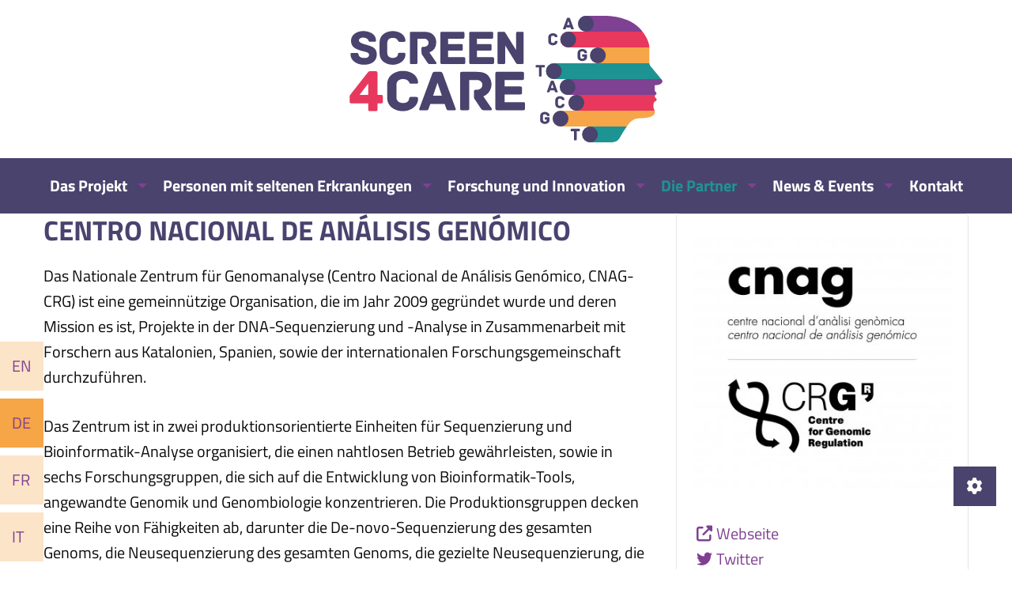

--- FILE ---
content_type: text/html;charset=UTF-8
request_url: https://screen4care.eu/de/meet-the-partners/partners-of-screen4care/crg
body_size: 17502
content:
<!DOCTYPE html><html class="no-js" lang="de"><head><meta charset="utf-8" /><meta name="viewport" content="width=device-width, initial-scale=1, shrink-to-fit=no" /><meta http-equiv="x-ua-compatible" content="ie=edge" /><title>Centro Nacional de Análisis Genómico | Screen4Care</title><meta name="generator" content="GravCMS" /><meta name="description" content="Shortening the path to rare disease diagnosis by using newborn genetic screening and digital technologies" /><link rel="canonical" href="https://screen4care.eu/de/meet-the-partners/partners-of-screen4care/crg" /><link href="/user/themes/screen4care/css/site.9ac08711.css" type="text/css" rel="stylesheet"><link href="/user/plugins/cookie-consent/css/cookie-consent.css" type="text/css" rel="stylesheet"><link href="/user/plugins/form/assets/form-styles.css" type="text/css" rel="stylesheet"><link href="/user/plugins/langswitcher/css/langswitcher.css" type="text/css" rel="stylesheet"><link href="/user/plugins/login/css/login.css" type="text/css" rel="stylesheet"><link href="/user/themes/screen4care/images/favicons/favicon.ico" rel="shortcut icon" type="image/ico"><link href="/user/themes/screen4care/images/favicons/favicon-16x16.png" rel="icon" type="image/png" sizes="16x16"><link href="/user/themes/screen4care/images/favicons/favicon-32x32.png" rel="icon" type="image/png" sizes="32x32"></head><div class="lang-switcher"><ul class="lang-switcher__list no-bullet"><li class="lang-switcher__item"><a href="/meet-the-partners/partners-of-screen4care/crg" class="lang-switcher__link "><!-- <i class="flag-icon flag-icon-en"></i> --> En </a></li><li class="lang-switcher__item"><a href="/de/meet-the-partners/partners-of-screen4care/crg" class="lang-switcher__link active"><!-- <i class="flag-icon flag-icon-de"></i> --> De </a></li><li class="lang-switcher__item"><a href="/fr/meet-the-partners/partners-of-screen4care/crg" class="lang-switcher__link "><!-- <i class="flag-icon flag-icon-fr"></i> --> Fr </a></li><li class="lang-switcher__item"><a href="/it/meet-the-partners/partners-of-screen4care/crg" class="lang-switcher__link "><!-- <i class="flag-icon flag-icon-it"></i> --> It </a></li></ul></div><body class=""><noscript class="no-js-info"><div class="text-center bg-alert text-white pt-2 pb-2"> This website needs JavaScript to work properly. Please activate JavaScript on your browser. </div></noscript><header class="page-head"><div class="grid-container logo-container"><div class="cell text-center"><a href="/de"><img alt="Screen4Care logo" class="head-nav__logo" src="/user/themes/screen4care/images/logo.svg" /></a></div></div><div id="nav" class="data-sticky-container"><div data-sticky data-top-anchor="nav" data-options="marginTop:0; stickyOn:small"><div class="navigation"><nav class="head-nav" role="navigation"><button class="button primary-light head-nav__menu-toggle hide-for-large" type="button" data-toggle="responsive-menu"><i class="head-nav__menu-icon"></i><span class="head-nav__menu-text">Menu</span></button><div id="responsive-menu" class="show-for-large" data-toggler="show-for-large"><ul class="head-nav__menu menu vertical large-horizontal" data-responsive-menu="accordion large-dropdown"><li class="head-nav__item head-nav__item--has-submenu"><a href="/de/the-project" class="head-nav__link "> Das Projekt </a><ul class="head-nav__submenu"><li class="head-nav__item"><a href="/de/the-project/screen4care" class="head-nav__link "> Was ist Screen4Care? </a></li><li class="head-nav__item"><a href="/de/the-project/structure" class="head-nav__link "> Der Aufbau </a></li><li class="head-nav__item"><a href="/de/the-project/area-of-focus" class="head-nav__link "> Schwerpunktbereiche </a></li><li class="head-nav__item"><a href="/de/the-project/participation-in-genetic-newborn-screening" class="head-nav__link "> Participation in Genetic Newborn Screening </a></li><li class="head-nav__item"><a href="/de/the-project/funding" class="head-nav__link "> Finanzierung </a></li><li class="head-nav__item"><a href="/de/the-project/timeline" class="head-nav__link "> Timeline </a></li></ul></li><li class="head-nav__item head-nav__item--has-submenu"><a href="/de/people-living-with-rare-diseases" class="head-nav__link "> Personen mit seltenen Erkrankungen </a><ul class="head-nav__submenu"><li class="head-nav__item"><a href="/de/people-living-with-rare-diseases/involvement" class="head-nav__link "> EURORDIS’ Beteiligung </a></li><li class="head-nav__item"><a href="/de/people-living-with-rare-diseases/patient-advisory-board" class="head-nav__link "> Patientenbeirat </a></li></ul></li><li class="head-nav__item head-nav__item--has-submenu"><a href="/de/research-and-innovation" class="head-nav__link "> Forschung und Innovation </a><ul class="head-nav__submenu"><li class="head-nav__item"><a href="/de/research-and-innovation/dual-approach" class="head-nav__link "> Duale Ansatz </a></li><li class="head-nav__item"><a href="/de/research-and-innovation/publications" class="head-nav__link "> Publications </a></li><li class="head-nav__item"><a href="/de/research-and-innovation/scientific-advisory-board" class="head-nav__link "> Wissenschaftlicher Beirat </a></li></ul></li><li class="head-nav__item head-nav__item--active head-nav__item--has-submenu"><a href="/de/meet-the-partners" class="head-nav__link head-nav__link--active"> Die Partner </a><ul class="head-nav__submenu"><li class="head-nav__item head-nav__item--active"><a href="/de/meet-the-partners/partners-of-screen4care" class="head-nav__link head-nav__link--active"> Partner von Screen4Care </a></li><li class="head-nav__item"><a href="/de/meet-the-partners/voices-of-screen4care" class="head-nav__link "> Stimmen von Screen4Care </a></li><li class="head-nav__item"><a href="/de/meet-the-partners/collaborations" class="head-nav__link "> Collaborations </a></li></ul></li><li class="head-nav__item head-nav__item--has-submenu"><a href="/de/news-and-events" class="head-nav__link "> News &amp; Events </a><ul class="head-nav__submenu"><li class="head-nav__item"><a href="/de/news-and-events/newsletter" class="head-nav__link "> Newsletter </a></li></ul></li><li class="head-nav__item"><a href="/de/contact" class="head-nav__link "> Kontakt </a></li></ul></div></nav></div></div></div></header><div class="page-hero"><div class="hero-slider swiper-container"><div class="swiper-wrapper"><div class="swiper-slide"></div></div></div></div><div class="reveal small" id="cookie-reveal" data-reveal data-show-delay="500" data-close-on-click="false"><p>Wir verwenden Cookies auf unserer Website. Cookies tragen dazu bei, die Website benutzerfreundlich, effizient und sicher zu machen.</p><p>Bitte wählen Sie Ihre Cookie-Einstellungen</p><div style="color:grey"><div class="grid-x grid-margin-x"><div class="cell shrink"><i class="fa fa-toggle-on"></i></div><div class="cell auto"><b>Unbedingt erforderliche Cookies (immer aktiv)</b></div></div></div><p>Unbedingt erforderliche Cookies sind Cookies, die für das Funktionieren der Website erforderlich sind und die vom Benutzer der Website angeforderten grundlegenden Informationen liefern. Diese Cookies werden nicht zum Tracking der Nutzer verwendet.</p><div style=""><div class="grid-x grid-margin-x"><div class="cell shrink"><i id="cookie-youtube-toggle" class="fa fa-toggle-off"></i></div><div class="cell auto"><b>YouTube Cookies</b></div></div><p> YouTube Cookies ermöglichen das Abspielen von YouTube-Videos direkt auf unserer Website. Bei der Verwendung von YouTube Cookies können personenbezogene Daten oder Verbindungsinformationen, wie z.B. die IP-Adresse, an YouTube übermittelt werden. Mit der Akzeptanz von YouTube Cookies stimmen Sie der Übertragung dieser Daten an YouTube zu. Weitere Informationen finden Sie in unserer <a href='/privacy' target='_blank'>Datenschutzerklärung</a>. </p></div><button id="cookie-save" class="button mt-8">Speichern</button><button class="close-button" data-close aria-label="Close modal" type="button"><span aria-hidden="true">&times;</span></button></div><script type="text/javascript">;const themeUrl='/user/themes/screen4care';const youtubeAsset='js/youtube.bb6054c0.js';let youtubeVideos={};youtubeContent={};</script><main class="page-main"><div class="grid-container section"><div class="grid-x grid-margin-x"><div class="cell medium-7 large-8"><h1>Centro Nacional de Análisis Genómico</h1><p>Das Nationale Zentrum für Genomanalyse (Centro Nacional de Análisis Genómico, CNAG-CRG) ist eine gemeinnützige Organisation, die im Jahr 2009 gegründet wurde und deren Mission es ist, Projekte in der DNA-Sequenzierung und -Analyse in Zusammenarbeit mit Forschern aus Katalonien, Spanien, sowie der internationalen Forschungsgemeinschaft durchzuführen.</p><p>Das Zentrum ist in zwei produktionsorientierte Einheiten für Sequenzierung und Bioinformatik-Analyse organisiert, die einen nahtlosen Betrieb gewährleisten, sowie in sechs Forschungsgruppen, die sich auf die Entwicklung von Bioinformatik-Tools, angewandte Genomik und Genombiologie konzentrieren. Die Produktionsgruppen decken eine Reihe von Fähigkeiten ab, darunter die De-novo-Sequenzierung des gesamten Genoms, die Neusequenzierung des gesamten Genoms, die gezielte Neusequenzierung, die Profilierung von mRNAs, die Epigenomsequenzierung und die Einzelzellanalyse.</p><p>Das CNAG-CRG nimmt in Zusammenarbeit mit Wissenschaftlern von Universitäten, Krankenhäusern, Forschungszentren und Biotechnologieunternehmen an großen nationalen und internationalen kollaborativen Forschungsprojekten in Bereichen wie Krebs, seltenen Erkrankungen, Wirts-Pathogen-Interaktionen, Erhaltung gefährdeter Spezies, Evolutionsstudien und Verbesserung landwirtschaftlicher Arten teil. Die Wissenschaftler am CNAG-CRG tragen in vier großen internationalen Initiativen zu Projekten bei: International Cancer Genome Consortium (ICGC), International Rare Diseases Research Consortium (IRDiRC), International Human Epigenome Consortium (IHEC), Human Cell Atlas (HCA).</p><h2> Rolle in Screen4Care </h2><p>Innerhalb von Scree4Care führt das CNAG-CRG eine Genomsequenzierung der letzten Generation durch und entwickelt Lösungen für die Zusammenstellung, den Austausch, die Analyse sowie die Interpretation von Daten. Das Zentrum verfügt über umfassendes Fachwissen in der integrierten Genom-Phänomen-Datenerhebung und -analyse und hat Tools entwickelt, die eine kontrollierte Entdeckung und den Zugang zu pseudonymisierten genomischen und klinischen Informationen von Patienten mit seltenen Erkrankungen ermöglichen. Das CNAG-CRG trägt zum endgültigen S4C-Ziel bei, neue Strategien zu entwickeln, um die Forschung zu seltenen Erkrankungen voranzutreiben.</p></div><div class="cell medium-5 large-4"><div class="card bg-primary-light"><div class="card-section text-center bg-white"><div class="card-image"><img alt="Logo of Centro Nacional de Análisis Genómico" src="/images/9/9/9/b/3/999b31327ccaa40c9b8e6f879624898596805980-crg.jpg" /></div></div><div class="card-section"><ul class="fa-ul u-mt unstyled-list"><li><a href="https://www.cnag.eu/" target="_blank"><i class="fa fa-li fa-external-link"></i> Webseite </a></li><li><a href="https://twitter.com/cnag_eu" target="_blank"><i class="fa fa-li fa-twitter"></i> Twitter </a></li><li><a href="https://www.linkedin.com/company/centro-nacional-de-analisis-genomico" target="_blank"><i class="fa fa-li fa-linkedin"></i> Linkedin </a></li><li><a href="https://www.facebook.com/people/Centro-Nacional-de-An%C3%A1lisis-Gen%C3%B3mico-cnag-crg/100057106733539/" target="_blank"><i class="fa fa-li fa-facebook"></i> Facebook </a></li></ul></div><div class="card-section"><h2> Kontakte </h2><div class="media-object mb-"><div class="media-object-section"><img title="Ivo Gut" alt="Photo of Ivo Gut" class="rounded" src="/images/2/8/4/5/1/284514fcbfba686b6a3004e3651d9162a224d911-ivo.jpg" /></div><div class="media-object-section align-self-middle"><div class="font-bold"> Ivo Gut </div><div> Direktor </div><a href="mailto:i&#118;o.&#103;u&#116;&#64;cn&#97;g.&#99;&#114;g.eu" class="email"> E-Mail </a></div></div><div class="media-object mb-"><div class="media-object-section"><img title="Sergi Beltran" alt="Photo of Sergi Beltran" class="rounded" src="/images/6/4/6/7/2/646723b87701d40e04a97353aea8cb928325ae77-sergi.jpg" /></div><div class="media-object-section align-self-middle"><div class="font-bold"> Sergi Beltran </div><div> Leiter der Abteilung Bioinformatik </div><a href="mailto:&#115;&#101;rgi&#46;b&#101;ltra&#110;&#64;cnag&#46;c&#114;g.eu" class="email"> E-Mail </a></div></div><div class="media-object mb-"><div class="media-object-section"><img title="Marta Gut" alt="Photo of Marta Gut" class="rounded" src="/images/5/9/e/b/6/59eb64ee701d616b82c92ff4013d617040c96bdd-marta.jpg" /></div><div class="media-object-section align-self-middle"><div class="font-bold"> Marta Gut </div><div> Leiterin der Sequenziereinheit </div><a href="mailto:m&#97;&#114;ta.gu&#116;&#64;&#99;n&#97;g.&#99;r&#103;&#46;&#101;u" class="email"> E-Mail </a></div></div><div class="media-object mb-"><div class="media-object-section"><img title="Davide Piscia" alt="Photo of Davide Piscia" class="rounded" src="/images/b/c/b/e/c/bcbec4ae94b0cdf9936fed3f3a69d15abd144a16-davide.jpg" /></div><div class="media-object-section align-self-middle"><div class="font-bold"> Davide Piscia </div><div> Leitender Software-Ingenieur </div><a href="mailto:&#100;av&#105;d&#101;&#46;&#112;&#105;sci&#97;&#64;c&#110;&#97;g.&#99;r&#103;.e&#117;" class="email"> E-Mail </a></div></div><div class="media-object mb-"><div class="media-object-section"><img title="Leslie Matalonga" alt="Photo of Leslie Matalonga" class="rounded" src="/images/6/e/4/3/0/6e430e9e094bd520e3ab8fd28ad31dd99aa462e9-leslie.jpg" /></div><div class="media-object-section align-self-middle"><div class="font-bold"> Leslie Matalonga </div><div> Spezialist für klinische Genomik </div><a href="mailto:le&#115;&#108;&#105;&#101;.ma&#116;&#97;l&#111;n&#103;a&#64;cna&#103;&#46;&#99;r&#103;.e&#117;" class="email"> E-Mail </a></div></div><div class="media-object mb-"><div class="media-object-section"><img title="Ida Paramonov" alt="Photo of Ida Paramonov" class="rounded" src="/images/d/4/a/d/f/d4adf038f9a221b14b7972ceffa7ca81160757fc-ida.jpg" /></div><div class="media-object-section align-self-middle"><div class="font-bold"> Ida Paramonov </div><div> Datenanalystin </div><a href="mailto:&#105;&#100;a.&#112;&#97;&#114;am&#111;no&#118;&#64;&#99;&#110;&#97;g&#46;cr&#103;.e&#117;" class="email"> E-Mail </a></div></div><div class="media-object mb-"><div class="media-object-section"><img title="Raul Tonda" alt="Photo of Raul Tonda" class="rounded" src="/images/1/a/2/8/7/1a2873fe1ef2f5d75652909e9b41b07cb490d199-raul.jpg" /></div><div class="media-object-section align-self-middle"><div class="font-bold"> Raul Tonda </div><div> Datenanalyst </div><a href="mailto:raul&#46;&#116;onda&#64;&#99;nag&#46;crg&#46;&#101;&#117;" class="email"> E-Mail </a></div></div></div></div></div></div><div class="grid-x grid-margin-x align-center mt-8"><div class="cell medium-6"><a href="/de/meet-the-partners/partners-of-screen4care/uhe" class="text-secondary-light"><i class="fa fa-fw fa-long-arrow-left"></i> Klinik für Kinderheilkunde, Neuropädiatrie, Friedrich-Alexander-Universität </a></div><div class="cell medium-6 text-right"><a href="/de/meet-the-partners/partners-of-screen4care/novartis" class="text-secondary-light"> Novartis <i class="fa fa-fw fa-long-arrow-right"></i></a></div></div></div></main><footer class="page-foot"><div class="grid-container"><div class="grid-x grid-margin-x align-center mb-7"><nav class="foot-nav cell medium-10 large-6" role="navigation"><ul class="menu align-spaced"><li class='footer-nav__item'><a href='/de/imprint' class='text-primary-light foot-nav__link'> Imprint </a></li><li class='footer-nav__item'><a href='/de/privacy' class='text-primary-light foot-nav__link'> Privacy </a></li><li class='footer-nav__item'><a href='https://screen4care.eurice.eu' target="_blank" class='text-primary-light foot-nav__link'> Intranet </a></li><li class='footer-nav__item'><a href='/de/contact' class='text-primary-light foot-nav__link'> Kontakt </a></li></ul></nav></div></div><div class="grid-container"><div class="grid-x align-center"><div class="cell"><div class="funding"><div class="grid-x grid-margin-x align-middle"><div class="cell medium-6 large-5 mb-7"><div class="grid-x grid-margin-x"><div class="cell shrink"><img alt="EU" src="/user/themes/press-release/images/eu.svg" /></div><div class="cell shrink"><img alt="IMI" src="/images/a/6/d/8/c/a6d8c618402518ed1ebc93e5e3b6174d68f5605d-imi.png" /></div><div class="cell shrink"><img alt="EFPIA" src="/images/0/8/d/3/4/08d349684edb65280427fb333f42c48b2c36033c-efpia.png" /></div></div></div><div class="cell medium-6 large-7"><p>This project has received funding from the Innovative Medicines Initiative 2 Joint Undertaking (JU) under grant agreement No 101034427.<br /> The JU receives support from the European Union’s Horizon 2020 research and innovation programme and EFPIA.</p></div></div></div></div></div></div></footer><a href="#" class="cookie-button cookie-settings"><i class="fa fa-gear" aria-hidden="true"></i></a><a href="#" id="top-button" class="top-button" style="display:none"><i class="fa fa-arrow-up" aria-hidden="true"></i></a><script src="/user/themes/screen4care/js/runtime.b4924a9e.js"></script><script src="/user/themes/screen4care/js/site.07d5e54f.js"></script><script src="/user/plugins/cookie-consent/js/cookie-consent.js"></script></body></html>

--- FILE ---
content_type: text/css
request_url: https://screen4care.eu/user/themes/screen4care/css/site.9ac08711.css
body_size: 93009
content:
html.with-featherlight{overflow:hidden}.featherlight{background:#333;background:transparent;bottom:0;cursor:pointer;display:none;left:0;position:fixed;right:0;text-align:center;top:0;white-space:nowrap;z-index:2147483647}.featherlight:last-of-type{background:rgba(0,0,0,.8)}.featherlight:before{content:"";display:inline-block;height:100%;vertical-align:middle}.featherlight .featherlight-content{background:#fff;border-bottom:25px solid transparent;cursor:auto;display:inline-block;margin-left:5%;margin-right:5%;max-height:95%;overflow:auto;padding:25px 25px 0;position:relative;text-align:left;vertical-align:middle;white-space:normal}.featherlight .featherlight-inner{display:block}.featherlight link.featherlight-inner,.featherlight script.featherlight-inner,.featherlight style.featherlight-inner{display:none}.featherlight .featherlight-close-icon{background:#fff;background:hsla(0,0%,100%,.3);border:none;color:#000;cursor:pointer;font-family:Arial,sans-serif;line-height:25px;padding:0;position:absolute;right:0;text-align:center;top:0;width:25px;z-index:9999}.featherlight .featherlight-close-icon::-moz-focus-inner{border:0;padding:0}.featherlight .featherlight-image{width:100%}.featherlight-iframe .featherlight-content{-webkit-overflow-scrolling:touch;border-bottom:0;padding:0}.featherlight iframe{border:none}.featherlight *{box-sizing:border-box}@media only screen and (max-width:1024px){.featherlight .featherlight-content{border-bottom:10px solid transparent;margin-left:0;margin-right:0;max-height:98%;padding:10px 10px 0}}@media print{html.with-featherlight>*>:not(.featherlight){display:none}}.featherlight-next,.featherlight-previous{-webkit-touch-callout:none;background:transparent;bottom:0;cursor:pointer;display:block;left:80%;position:absolute;right:25px;top:25px;-webkit-user-select:none;-moz-user-select:none;-ms-user-select:none;user-select:none}.featherlight-previous{left:25px;right:80%}.featherlight-next:hover,.featherlight-previous:hover{background:hsla(0,0%,100%,.25)}.featherlight-next span,.featherlight-previous span{color:#fff;display:none;font-size:80px;font-style:normal;font-weight:400;left:5%;line-height:80px;margin-top:-40px;position:absolute;text-align:center;text-shadow:0 0 5px #fff;top:50%;width:82%}.featherlight-next span{left:auto;right:5%}.featherlight-next:hover span,.featherlight-previous:hover span{display:inline-block}.featherlight-first-slide.featherlight-last-slide .featherlight-next,.featherlight-first-slide.featherlight-last-slide .featherlight-previous,.featherlight-loading .featherlight-next,.featherlight-loading .featherlight-previous,.featherlight-swipe-aware .featherlight-next,.featherlight-swipe-aware .featherlight-previous{display:none}@media only screen and (max-device-width:1024px){.featherlight-next:hover,.featherlight-previous:hover{background:none}.featherlight-next span,.featherlight-previous span{display:block}}@media only screen and (max-width:1024px){.featherlight-next,.featherlight-previous{left:85%;right:10px;top:10px}.featherlight-previous{left:10px;right:85%}.featherlight-next span,.featherlight-previous span{font-size:40px;margin-top:-30px}}@media print,screen and (min-width:40em){.reveal,.reveal.large,.reveal.small,.reveal.tiny{left:auto;margin:0 auto;right:auto}}html{-webkit-text-size-adjust:100%;line-height:1.15}h1{font-size:2em;margin:.67em 0}hr{box-sizing:content-box;overflow:visible}pre{font-family:monospace,monospace;font-size:1em}a{background-color:transparent}abbr[title]{border-bottom:0;-webkit-text-decoration:underline dotted;text-decoration:underline dotted}b,strong{font-weight:bolder}code,kbd,samp{font-family:monospace,monospace;font-size:1em}small{font-size:80%}sub,sup{font-size:75%;line-height:0;position:relative;vertical-align:baseline}sub{bottom:-.25em}sup{top:-.5em}img{border-style:none}button,input,optgroup,select,textarea{font-size:100%;line-height:1.15;margin:0}button,input{overflow:visible}button,select{text-transform:none}[type=button],[type=reset],[type=submit],button{-webkit-appearance:button}[type=button]::-moz-focus-inner,[type=reset]::-moz-focus-inner,[type=submit]::-moz-focus-inner,button::-moz-focus-inner{border-style:none;padding:0}[type=button]:-moz-focusring,[type=reset]:-moz-focusring,[type=submit]:-moz-focusring,button:-moz-focusring{outline:1px dotted ButtonText}fieldset{padding:.35em .75em .625em}legend{box-sizing:border-box;color:inherit;display:table;padding:0;white-space:normal}progress{vertical-align:baseline}textarea{overflow:auto}[type=checkbox],[type=radio]{box-sizing:border-box;padding:0}[type=number]::-webkit-inner-spin-button,[type=number]::-webkit-outer-spin-button{height:auto}[type=search]{-webkit-appearance:textfield;outline-offset:-2px}[type=search]::-webkit-search-decoration{-webkit-appearance:none}::-webkit-file-upload-button{-webkit-appearance:button;font:inherit}details{display:block}summary{display:list-item}[hidden],template{display:none}[data-whatinput=mouse] *,[data-whatinput=mouse] :focus,[data-whatinput=touch] *,[data-whatinput=touch] :focus,[data-whatintent=mouse] *,[data-whatintent=mouse] :focus,[data-whatintent=touch] *,[data-whatintent=touch] :focus{outline:none}[draggable=false]{-webkit-touch-callout:none;-webkit-user-select:none}.foundation-mq{font-family:"small=0em&medium=40em&large=64em&xlarge=75em&xxlarge=90em"}html{box-sizing:border-box;font-size:20px}*,:after,:before{box-sizing:inherit}body{-webkit-font-smoothing:antialiased;-moz-osx-font-smoothing:grayscale;background:#fff;color:#0a0a0a;font-family:Titillium Web,sans-serif;font-weight:400;line-height:1.5rem;margin:0;padding:0}img{-ms-interpolation-mode:bicubic;display:inline-block;height:auto;max-width:100%;vertical-align:middle}textarea{border-radius:.25rem;height:auto;min-height:50px}select{box-sizing:border-box;width:100%}.map_canvas embed,.map_canvas img,.map_canvas object,.mqa-display embed,.mqa-display img,.mqa-display object{max-width:none!important}button{-webkit-appearance:none;-moz-appearance:none;appearance:none;background:transparent;border:0;border-radius:.25rem;cursor:auto;line-height:1;padding:0}[data-whatinput=mouse] button{outline:0}pre{-webkit-overflow-scrolling:touch;overflow:auto}button,input,optgroup,select,textarea{font-family:inherit}.is-visible{display:block!important}.is-hidden{display:none!important}blockquote,dd,div,dl,dt,form,h1,h2,h3,h4,h5,h6,li,ol,p,pre,td,th,ul{margin:0;padding:0}p{text-rendering:optimizeLegibility;font-size:inherit;line-height:1.6;margin-bottom:1.5rem}em,i{font-style:italic}b,em,i,strong{line-height:inherit}b,strong{font-weight:700}small{font-size:75%;line-height:inherit}.h1,.h2,.h3,.h4,.h5,.h6,h1,h2,h3,h4,h5,h6{text-rendering:optimizeLegibility;color:#4a436e;font-family:Titillium Web,sans-serif;font-style:normal;font-weight:700}.h1 small,.h2 small,.h3 small,.h4 small,.h5 small,.h6 small,h1 small,h2 small,h3 small,h4 small,h5 small,h6 small{color:#cacaca;line-height:0}.h1,h1{font-size:1.2rem}.h1,.h2,h1,h2{line-height:1.25;margin-bottom:1rem;margin-top:0}.h2,h2{font-size:1rem}.h3,h3{font-size:.95rem}.h3,.h4,h3,h4{line-height:1.25;margin-bottom:1rem;margin-top:0}.h4,h4{font-size:.9rem}.h5,h5{font-size:.85rem}.h5,.h6,h5,h6{line-height:1.25;margin-bottom:1rem;margin-top:0}.h6,h6{font-size:.8rem}@media print,screen and (min-width:40em){.h1,h1{font-size:1.75rem}.h2,h2{font-size:1.5rem}.h3,h3{font-size:1.4rem}.h4,h4{font-size:1.25rem}.h5,h5{font-size:1.15rem}.h6,h6{font-size:1rem}}a{color:#1e9492;cursor:pointer;line-height:inherit;text-decoration:none}a:focus,a:hover{color:#1a7f7e}a img,hr{border:0}hr{border-bottom:1px solid #cacaca;clear:both;height:0;margin:1rem auto;max-width:60rem}dl,ol,ul{line-height:1.6;list-style-position:outside;margin-bottom:1.5rem}li{font-size:inherit}ul{list-style-type:disc}ol,ul{margin-left:1.25rem}ol ol,ol ul,ul ol,ul ul{margin-bottom:0;margin-left:1.25rem}dl{margin-bottom:1.5rem}dl dt{font-weight:700;margin-bottom:.1875rem}blockquote{border-left:1px solid #cacaca;margin:0 0 1.5rem;padding:.45rem 1rem 0 .95rem}blockquote,blockquote p{color:#8a8a8a;line-height:1.6}abbr,abbr[title]{border-bottom:1px dotted #0a0a0a;cursor:help;text-decoration:none}figure,kbd{margin:0}kbd{background-color:#e6e6e6;border-radius:.25rem;color:#0a0a0a;font-family:Consolas,Liberation Mono,Courier,monospace;padding:.1rem .2rem 0}.subheader{color:#8a8a8a;font-weight:400;line-height:1.4;margin-bottom:.5rem;margin-top:.2rem}.lead{font-size:25px;line-height:1.6}.stat{font-size:2.5rem;line-height:1}p+.stat{margin-top:-1rem}ol.no-bullet,ul.no-bullet{list-style:none;margin-left:0}.cite-block,cite{color:#8a8a8a;display:block;font-size:.65rem}.cite-block:before,cite:before{content:"— "}.code-inline,code{word-wrap:break-word;display:inline;max-width:100%;padding:.1rem .25rem .05rem}.code-block,.code-inline,code{background-color:#e6e6e6;border:1px solid #cacaca;color:#0a0a0a;font-family:Consolas,Liberation Mono,Courier,monospace;font-weight:400}.code-block{display:block;margin-bottom:1.5rem;overflow:auto;padding:1rem;white-space:pre}.text-left{text-align:left}.text-right{text-align:right}.text-center{text-align:center}.text-justify{text-align:justify}@media print,screen and (min-width:40em){.medium-text-left{text-align:left}.medium-text-right{text-align:right}.medium-text-center{text-align:center}.medium-text-justify{text-align:justify}}@media print,screen and (min-width:64em){.large-text-left{text-align:left}.large-text-right{text-align:right}.large-text-center{text-align:center}.large-text-justify{text-align:justify}}.show-for-print{display:none!important}@media print{*{-webkit-print-color-adjust:economy;background:transparent!important;box-shadow:none!important;color:#000!important;color-adjust:economy;text-shadow:none!important}.show-for-print{display:block!important}.hide-for-print{display:none!important}table.show-for-print{display:table!important}thead.show-for-print{display:table-header-group!important}tbody.show-for-print{display:table-row-group!important}tr.show-for-print{display:table-row!important}td.show-for-print,th.show-for-print{display:table-cell!important}a,a:visited{text-decoration:underline}a[href]:after{content:" (" attr(href) ")"}.ir a:after,a[href^="#"]:after,a[href^="javascript:"]:after{content:""}abbr[title]:after{content:" (" attr(title) ")"}blockquote,pre{border:1px solid #8a8a8a;page-break-inside:avoid}thead{display:table-header-group}img,tr{page-break-inside:avoid}img{max-width:100%!important}@page{margin:.5cm}h2,h3,p{orphans:3;widows:3}h2,h3{page-break-after:avoid}.print-break-inside{page-break-inside:auto}}.row{margin-left:auto;margin-right:auto;max-width:60rem}.row:after,.row:before{content:" ";display:table;flex-basis:0;order:1}.row:after{clear:both}.row.collapse>.column,.row.collapse>.columns{padding-left:0;padding-right:0}.row .row{margin-left:-.5rem;margin-right:-.5rem}@media print,screen and (min-width:40em){.row .row{margin-left:-.75rem;margin-right:-.75rem}}@media print,screen and (min-width:64em){.row .row{margin-left:-.75rem;margin-right:-.75rem}}.row .row.collapse{margin-left:0;margin-right:0}.row.expanded{max-width:none}.row.expanded .row{margin-left:auto;margin-right:auto}.row:not(.expanded) .row{max-width:none}.row.gutter-small>.column,.row.gutter-small>.columns{padding-left:.5rem;padding-right:.5rem}.row.gutter-medium>.column,.row.gutter-medium>.columns{padding-left:.75rem;padding-right:.75rem}.column,.columns{float:left;padding-left:.5rem;padding-right:.5rem;width:100%}@media print,screen and (min-width:40em){.column,.columns{padding-left:.75rem;padding-right:.75rem}}.column,.column:last-child:not(:first-child),.columns,.columns:last-child:not(:first-child){clear:none;float:left}.column:last-child:not(:first-child),.columns:last-child:not(:first-child){float:right}.column.end:last-child:last-child,.end.columns:last-child:last-child{float:left}.column.row.row,.row.row.columns{float:none}.row .column.row.row,.row .row.row.columns{margin-left:0;margin-right:0;padding-left:0;padding-right:0}.small-1{width:8.33333%}.small-push-1{left:8.33333%;position:relative}.small-pull-1{left:-8.33333%;position:relative}.small-offset-0{margin-left:0}.small-2{width:16.66667%}.small-push-2{left:16.66667%;position:relative}.small-pull-2{left:-16.66667%;position:relative}.small-offset-1{margin-left:8.33333%}.small-3{width:25%}.small-push-3{left:25%;position:relative}.small-pull-3{left:-25%;position:relative}.small-offset-2{margin-left:16.66667%}.small-4{width:33.33333%}.small-push-4{left:33.33333%;position:relative}.small-pull-4{left:-33.33333%;position:relative}.small-offset-3{margin-left:25%}.small-5{width:41.66667%}.small-push-5{left:41.66667%;position:relative}.small-pull-5{left:-41.66667%;position:relative}.small-offset-4{margin-left:33.33333%}.small-6{width:50%}.small-push-6{left:50%;position:relative}.small-pull-6{left:-50%;position:relative}.small-offset-5{margin-left:41.66667%}.small-7{width:58.33333%}.small-push-7{left:58.33333%;position:relative}.small-pull-7{left:-58.33333%;position:relative}.small-offset-6{margin-left:50%}.small-8{width:66.66667%}.small-push-8{left:66.66667%;position:relative}.small-pull-8{left:-66.66667%;position:relative}.small-offset-7{margin-left:58.33333%}.small-9{width:75%}.small-push-9{left:75%;position:relative}.small-pull-9{left:-75%;position:relative}.small-offset-8{margin-left:66.66667%}.small-10{width:83.33333%}.small-push-10{left:83.33333%;position:relative}.small-pull-10{left:-83.33333%;position:relative}.small-offset-9{margin-left:75%}.small-11{width:91.66667%}.small-push-11{left:91.66667%;position:relative}.small-pull-11{left:-91.66667%;position:relative}.small-offset-10{margin-left:83.33333%}.small-12{width:100%}.small-offset-11{margin-left:91.66667%}.small-up-1>.column,.small-up-1>.columns{float:left;width:100%}.small-up-1>.column:nth-of-type(1n),.small-up-1>.columns:nth-of-type(1n){clear:none}.small-up-1>.column:nth-of-type(1n+1),.small-up-1>.columns:nth-of-type(1n+1){clear:both}.small-up-1>.column:last-child,.small-up-1>.columns:last-child{float:left}.small-up-2>.column,.small-up-2>.columns{float:left;width:50%}.small-up-2>.column:nth-of-type(1n),.small-up-2>.columns:nth-of-type(1n){clear:none}.small-up-2>.column:nth-of-type(odd),.small-up-2>.columns:nth-of-type(odd){clear:both}.small-up-2>.column:last-child,.small-up-2>.columns:last-child{float:left}.small-up-3>.column,.small-up-3>.columns{float:left;width:33.33333%}.small-up-3>.column:nth-of-type(1n),.small-up-3>.columns:nth-of-type(1n){clear:none}.small-up-3>.column:nth-of-type(3n+1),.small-up-3>.columns:nth-of-type(3n+1){clear:both}.small-up-3>.column:last-child,.small-up-3>.columns:last-child{float:left}.small-up-4>.column,.small-up-4>.columns{float:left;width:25%}.small-up-4>.column:nth-of-type(1n),.small-up-4>.columns:nth-of-type(1n){clear:none}.small-up-4>.column:nth-of-type(4n+1),.small-up-4>.columns:nth-of-type(4n+1){clear:both}.small-up-4>.column:last-child,.small-up-4>.columns:last-child{float:left}.small-up-5>.column,.small-up-5>.columns{float:left;width:20%}.small-up-5>.column:nth-of-type(1n),.small-up-5>.columns:nth-of-type(1n){clear:none}.small-up-5>.column:nth-of-type(5n+1),.small-up-5>.columns:nth-of-type(5n+1){clear:both}.small-up-5>.column:last-child,.small-up-5>.columns:last-child{float:left}.small-up-6>.column,.small-up-6>.columns{float:left;width:16.66667%}.small-up-6>.column:nth-of-type(1n),.small-up-6>.columns:nth-of-type(1n){clear:none}.small-up-6>.column:nth-of-type(6n+1),.small-up-6>.columns:nth-of-type(6n+1){clear:both}.small-up-6>.column:last-child,.small-up-6>.columns:last-child{float:left}.small-up-7>.column,.small-up-7>.columns{float:left;width:14.28571%}.small-up-7>.column:nth-of-type(1n),.small-up-7>.columns:nth-of-type(1n){clear:none}.small-up-7>.column:nth-of-type(7n+1),.small-up-7>.columns:nth-of-type(7n+1){clear:both}.small-up-7>.column:last-child,.small-up-7>.columns:last-child{float:left}.small-up-8>.column,.small-up-8>.columns{float:left;width:12.5%}.small-up-8>.column:nth-of-type(1n),.small-up-8>.columns:nth-of-type(1n){clear:none}.small-up-8>.column:nth-of-type(8n+1),.small-up-8>.columns:nth-of-type(8n+1){clear:both}.small-up-8>.column:last-child,.small-up-8>.columns:last-child{float:left}.small-collapse>.column,.small-collapse>.columns{padding-left:0;padding-right:0}.expanded.row .small-collapse.row,.small-collapse .row{margin-left:0;margin-right:0}.small-uncollapse>.column,.small-uncollapse>.columns{padding-left:.5rem;padding-right:.5rem}.small-centered{margin-left:auto;margin-right:auto}.small-centered,.small-centered:last-child:not(:first-child){clear:both;float:none}.small-pull-0,.small-push-0,.small-uncentered{margin-left:0;margin-right:0;position:static}.small-pull-0,.small-pull-0:last-child:not(:first-child),.small-push-0,.small-push-0:last-child:not(:first-child),.small-uncentered,.small-uncentered:last-child:not(:first-child){clear:none;float:left}.small-pull-0:last-child:not(:first-child),.small-push-0:last-child:not(:first-child),.small-uncentered:last-child:not(:first-child){float:right}@media print,screen and (min-width:40em){.medium-1{width:8.33333%}.medium-push-1{left:8.33333%;position:relative}.medium-pull-1{left:-8.33333%;position:relative}.medium-offset-0{margin-left:0}.medium-2{width:16.66667%}.medium-push-2{left:16.66667%;position:relative}.medium-pull-2{left:-16.66667%;position:relative}.medium-offset-1{margin-left:8.33333%}.medium-3{width:25%}.medium-push-3{left:25%;position:relative}.medium-pull-3{left:-25%;position:relative}.medium-offset-2{margin-left:16.66667%}.medium-4{width:33.33333%}.medium-push-4{left:33.33333%;position:relative}.medium-pull-4{left:-33.33333%;position:relative}.medium-offset-3{margin-left:25%}.medium-5{width:41.66667%}.medium-push-5{left:41.66667%;position:relative}.medium-pull-5{left:-41.66667%;position:relative}.medium-offset-4{margin-left:33.33333%}.medium-6{width:50%}.medium-push-6{left:50%;position:relative}.medium-pull-6{left:-50%;position:relative}.medium-offset-5{margin-left:41.66667%}.medium-7{width:58.33333%}.medium-push-7{left:58.33333%;position:relative}.medium-pull-7{left:-58.33333%;position:relative}.medium-offset-6{margin-left:50%}.medium-8{width:66.66667%}.medium-push-8{left:66.66667%;position:relative}.medium-pull-8{left:-66.66667%;position:relative}.medium-offset-7{margin-left:58.33333%}.medium-9{width:75%}.medium-push-9{left:75%;position:relative}.medium-pull-9{left:-75%;position:relative}.medium-offset-8{margin-left:66.66667%}.medium-10{width:83.33333%}.medium-push-10{left:83.33333%;position:relative}.medium-pull-10{left:-83.33333%;position:relative}.medium-offset-9{margin-left:75%}.medium-11{width:91.66667%}.medium-push-11{left:91.66667%;position:relative}.medium-pull-11{left:-91.66667%;position:relative}.medium-offset-10{margin-left:83.33333%}.medium-12{width:100%}.medium-offset-11{margin-left:91.66667%}.medium-up-1>.column,.medium-up-1>.columns{float:left;width:100%}.medium-up-1>.column:nth-of-type(1n),.medium-up-1>.columns:nth-of-type(1n){clear:none}.medium-up-1>.column:nth-of-type(1n+1),.medium-up-1>.columns:nth-of-type(1n+1){clear:both}.medium-up-1>.column:last-child,.medium-up-1>.columns:last-child{float:left}.medium-up-2>.column,.medium-up-2>.columns{float:left;width:50%}.medium-up-2>.column:nth-of-type(1n),.medium-up-2>.columns:nth-of-type(1n){clear:none}.medium-up-2>.column:nth-of-type(odd),.medium-up-2>.columns:nth-of-type(odd){clear:both}.medium-up-2>.column:last-child,.medium-up-2>.columns:last-child{float:left}.medium-up-3>.column,.medium-up-3>.columns{float:left;width:33.33333%}.medium-up-3>.column:nth-of-type(1n),.medium-up-3>.columns:nth-of-type(1n){clear:none}.medium-up-3>.column:nth-of-type(3n+1),.medium-up-3>.columns:nth-of-type(3n+1){clear:both}.medium-up-3>.column:last-child,.medium-up-3>.columns:last-child{float:left}.medium-up-4>.column,.medium-up-4>.columns{float:left;width:25%}.medium-up-4>.column:nth-of-type(1n),.medium-up-4>.columns:nth-of-type(1n){clear:none}.medium-up-4>.column:nth-of-type(4n+1),.medium-up-4>.columns:nth-of-type(4n+1){clear:both}.medium-up-4>.column:last-child,.medium-up-4>.columns:last-child{float:left}.medium-up-5>.column,.medium-up-5>.columns{float:left;width:20%}.medium-up-5>.column:nth-of-type(1n),.medium-up-5>.columns:nth-of-type(1n){clear:none}.medium-up-5>.column:nth-of-type(5n+1),.medium-up-5>.columns:nth-of-type(5n+1){clear:both}.medium-up-5>.column:last-child,.medium-up-5>.columns:last-child{float:left}.medium-up-6>.column,.medium-up-6>.columns{float:left;width:16.66667%}.medium-up-6>.column:nth-of-type(1n),.medium-up-6>.columns:nth-of-type(1n){clear:none}.medium-up-6>.column:nth-of-type(6n+1),.medium-up-6>.columns:nth-of-type(6n+1){clear:both}.medium-up-6>.column:last-child,.medium-up-6>.columns:last-child{float:left}.medium-up-7>.column,.medium-up-7>.columns{float:left;width:14.28571%}.medium-up-7>.column:nth-of-type(1n),.medium-up-7>.columns:nth-of-type(1n){clear:none}.medium-up-7>.column:nth-of-type(7n+1),.medium-up-7>.columns:nth-of-type(7n+1){clear:both}.medium-up-7>.column:last-child,.medium-up-7>.columns:last-child{float:left}.medium-up-8>.column,.medium-up-8>.columns{float:left;width:12.5%}.medium-up-8>.column:nth-of-type(1n),.medium-up-8>.columns:nth-of-type(1n){clear:none}.medium-up-8>.column:nth-of-type(8n+1),.medium-up-8>.columns:nth-of-type(8n+1){clear:both}.medium-up-8>.column:last-child,.medium-up-8>.columns:last-child{float:left}.medium-collapse>.column,.medium-collapse>.columns{padding-left:0;padding-right:0}.expanded.row .medium-collapse.row,.medium-collapse .row{margin-left:0;margin-right:0}.medium-uncollapse>.column,.medium-uncollapse>.columns{padding-left:.75rem;padding-right:.75rem}.medium-centered{margin-left:auto;margin-right:auto}.medium-centered,.medium-centered:last-child:not(:first-child){clear:both;float:none}.medium-pull-0,.medium-push-0,.medium-uncentered{margin-left:0;margin-right:0;position:static}.medium-pull-0,.medium-pull-0:last-child:not(:first-child),.medium-push-0,.medium-push-0:last-child:not(:first-child),.medium-uncentered,.medium-uncentered:last-child:not(:first-child){clear:none;float:left}.medium-pull-0:last-child:not(:first-child),.medium-push-0:last-child:not(:first-child),.medium-uncentered:last-child:not(:first-child){float:right}}@media print,screen and (min-width:64em){.large-1{width:8.33333%}.large-push-1{left:8.33333%;position:relative}.large-pull-1{left:-8.33333%;position:relative}.large-offset-0{margin-left:0}.large-2{width:16.66667%}.large-push-2{left:16.66667%;position:relative}.large-pull-2{left:-16.66667%;position:relative}.large-offset-1{margin-left:8.33333%}.large-3{width:25%}.large-push-3{left:25%;position:relative}.large-pull-3{left:-25%;position:relative}.large-offset-2{margin-left:16.66667%}.large-4{width:33.33333%}.large-push-4{left:33.33333%;position:relative}.large-pull-4{left:-33.33333%;position:relative}.large-offset-3{margin-left:25%}.large-5{width:41.66667%}.large-push-5{left:41.66667%;position:relative}.large-pull-5{left:-41.66667%;position:relative}.large-offset-4{margin-left:33.33333%}.large-6{width:50%}.large-push-6{left:50%;position:relative}.large-pull-6{left:-50%;position:relative}.large-offset-5{margin-left:41.66667%}.large-7{width:58.33333%}.large-push-7{left:58.33333%;position:relative}.large-pull-7{left:-58.33333%;position:relative}.large-offset-6{margin-left:50%}.large-8{width:66.66667%}.large-push-8{left:66.66667%;position:relative}.large-pull-8{left:-66.66667%;position:relative}.large-offset-7{margin-left:58.33333%}.large-9{width:75%}.large-push-9{left:75%;position:relative}.large-pull-9{left:-75%;position:relative}.large-offset-8{margin-left:66.66667%}.large-10{width:83.33333%}.large-push-10{left:83.33333%;position:relative}.large-pull-10{left:-83.33333%;position:relative}.large-offset-9{margin-left:75%}.large-11{width:91.66667%}.large-push-11{left:91.66667%;position:relative}.large-pull-11{left:-91.66667%;position:relative}.large-offset-10{margin-left:83.33333%}.large-12{width:100%}.large-offset-11{margin-left:91.66667%}.large-up-1>.column,.large-up-1>.columns{float:left;width:100%}.large-up-1>.column:nth-of-type(1n),.large-up-1>.columns:nth-of-type(1n){clear:none}.large-up-1>.column:nth-of-type(1n+1),.large-up-1>.columns:nth-of-type(1n+1){clear:both}.large-up-1>.column:last-child,.large-up-1>.columns:last-child{float:left}.large-up-2>.column,.large-up-2>.columns{float:left;width:50%}.large-up-2>.column:nth-of-type(1n),.large-up-2>.columns:nth-of-type(1n){clear:none}.large-up-2>.column:nth-of-type(odd),.large-up-2>.columns:nth-of-type(odd){clear:both}.large-up-2>.column:last-child,.large-up-2>.columns:last-child{float:left}.large-up-3>.column,.large-up-3>.columns{float:left;width:33.33333%}.large-up-3>.column:nth-of-type(1n),.large-up-3>.columns:nth-of-type(1n){clear:none}.large-up-3>.column:nth-of-type(3n+1),.large-up-3>.columns:nth-of-type(3n+1){clear:both}.large-up-3>.column:last-child,.large-up-3>.columns:last-child{float:left}.large-up-4>.column,.large-up-4>.columns{float:left;width:25%}.large-up-4>.column:nth-of-type(1n),.large-up-4>.columns:nth-of-type(1n){clear:none}.large-up-4>.column:nth-of-type(4n+1),.large-up-4>.columns:nth-of-type(4n+1){clear:both}.large-up-4>.column:last-child,.large-up-4>.columns:last-child{float:left}.large-up-5>.column,.large-up-5>.columns{float:left;width:20%}.large-up-5>.column:nth-of-type(1n),.large-up-5>.columns:nth-of-type(1n){clear:none}.large-up-5>.column:nth-of-type(5n+1),.large-up-5>.columns:nth-of-type(5n+1){clear:both}.large-up-5>.column:last-child,.large-up-5>.columns:last-child{float:left}.large-up-6>.column,.large-up-6>.columns{float:left;width:16.66667%}.large-up-6>.column:nth-of-type(1n),.large-up-6>.columns:nth-of-type(1n){clear:none}.large-up-6>.column:nth-of-type(6n+1),.large-up-6>.columns:nth-of-type(6n+1){clear:both}.large-up-6>.column:last-child,.large-up-6>.columns:last-child{float:left}.large-up-7>.column,.large-up-7>.columns{float:left;width:14.28571%}.large-up-7>.column:nth-of-type(1n),.large-up-7>.columns:nth-of-type(1n){clear:none}.large-up-7>.column:nth-of-type(7n+1),.large-up-7>.columns:nth-of-type(7n+1){clear:both}.large-up-7>.column:last-child,.large-up-7>.columns:last-child{float:left}.large-up-8>.column,.large-up-8>.columns{float:left;width:12.5%}.large-up-8>.column:nth-of-type(1n),.large-up-8>.columns:nth-of-type(1n){clear:none}.large-up-8>.column:nth-of-type(8n+1),.large-up-8>.columns:nth-of-type(8n+1){clear:both}.large-up-8>.column:last-child,.large-up-8>.columns:last-child{float:left}.large-collapse>.column,.large-collapse>.columns{padding-left:0;padding-right:0}.expanded.row .large-collapse.row,.large-collapse .row{margin-left:0;margin-right:0}.large-uncollapse>.column,.large-uncollapse>.columns{padding-left:.75rem;padding-right:.75rem}.large-centered{margin-left:auto;margin-right:auto}.large-centered,.large-centered:last-child:not(:first-child){clear:both;float:none}.large-pull-0,.large-push-0,.large-uncentered{margin-left:0;margin-right:0;position:static}.large-pull-0,.large-pull-0:last-child:not(:first-child),.large-push-0,.large-push-0:last-child:not(:first-child),.large-uncentered,.large-uncentered:last-child:not(:first-child){clear:none;float:left}.large-pull-0:last-child:not(:first-child),.large-push-0:last-child:not(:first-child),.large-uncentered:last-child:not(:first-child){float:right}}.column-block{margin-bottom:1rem}.column-block>:last-child{margin-bottom:0}@media print,screen and (min-width:40em){.column-block{margin-bottom:1.5rem}.column-block>:last-child{margin-bottom:0}}.grid-container{margin-left:auto;margin-right:auto;max-width:60rem;padding-left:.5rem;padding-right:.5rem}@media print,screen and (min-width:40em){.grid-container{padding-left:.75rem;padding-right:.75rem}}.grid-container.fluid{margin-left:auto;margin-right:auto;max-width:100%;padding-left:.5rem;padding-right:.5rem}@media print,screen and (min-width:40em){.grid-container.fluid{padding-left:.75rem;padding-right:.75rem}}.grid-container.full{margin-left:auto;margin-right:auto;max-width:100%;padding-left:0;padding-right:0}.grid-x{display:flex;flex-flow:row wrap}.cell{flex:0 0 auto;min-height:0;min-width:0;width:100%}.cell.auto{flex:1 1 0}.cell.shrink{flex:0 0 auto}.grid-x>.auto,.grid-x>.shrink{width:auto}.grid-x>.small-1,.grid-x>.small-2,.grid-x>.small-3,.grid-x>.small-4,.grid-x>.small-5,.grid-x>.small-6,.grid-x>.small-7,.grid-x>.small-8,.grid-x>.small-9,.grid-x>.small-10,.grid-x>.small-11,.grid-x>.small-12,.grid-x>.small-full,.grid-x>.small-shrink{flex-basis:auto}@media print,screen and (min-width:40em){.grid-x>.medium-1,.grid-x>.medium-2,.grid-x>.medium-3,.grid-x>.medium-4,.grid-x>.medium-5,.grid-x>.medium-6,.grid-x>.medium-7,.grid-x>.medium-8,.grid-x>.medium-9,.grid-x>.medium-10,.grid-x>.medium-11,.grid-x>.medium-12,.grid-x>.medium-full,.grid-x>.medium-shrink{flex-basis:auto}}@media print,screen and (min-width:64em){.grid-x>.large-1,.grid-x>.large-2,.grid-x>.large-3,.grid-x>.large-4,.grid-x>.large-5,.grid-x>.large-6,.grid-x>.large-7,.grid-x>.large-8,.grid-x>.large-9,.grid-x>.large-10,.grid-x>.large-11,.grid-x>.large-12,.grid-x>.large-full,.grid-x>.large-shrink{flex-basis:auto}}.grid-x>.small-1,.grid-x>.small-2,.grid-x>.small-3,.grid-x>.small-4,.grid-x>.small-5,.grid-x>.small-6,.grid-x>.small-7,.grid-x>.small-8,.grid-x>.small-9,.grid-x>.small-10,.grid-x>.small-11,.grid-x>.small-12{flex:0 0 auto}.grid-x>.small-1{width:8.33333%}.grid-x>.small-2{width:16.66667%}.grid-x>.small-3{width:25%}.grid-x>.small-4{width:33.33333%}.grid-x>.small-5{width:41.66667%}.grid-x>.small-6{width:50%}.grid-x>.small-7{width:58.33333%}.grid-x>.small-8{width:66.66667%}.grid-x>.small-9{width:75%}.grid-x>.small-10{width:83.33333%}.grid-x>.small-11{width:91.66667%}.grid-x>.small-12{width:100%}@media print,screen and (min-width:40em){.grid-x>.medium-auto{flex:1 1 0;width:auto}.grid-x>.medium-1,.grid-x>.medium-2,.grid-x>.medium-3,.grid-x>.medium-4,.grid-x>.medium-5,.grid-x>.medium-6,.grid-x>.medium-7,.grid-x>.medium-8,.grid-x>.medium-9,.grid-x>.medium-10,.grid-x>.medium-11,.grid-x>.medium-12,.grid-x>.medium-shrink{flex:0 0 auto}.grid-x>.medium-shrink{width:auto}.grid-x>.medium-1{width:8.33333%}.grid-x>.medium-2{width:16.66667%}.grid-x>.medium-3{width:25%}.grid-x>.medium-4{width:33.33333%}.grid-x>.medium-5{width:41.66667%}.grid-x>.medium-6{width:50%}.grid-x>.medium-7{width:58.33333%}.grid-x>.medium-8{width:66.66667%}.grid-x>.medium-9{width:75%}.grid-x>.medium-10{width:83.33333%}.grid-x>.medium-11{width:91.66667%}.grid-x>.medium-12{width:100%}}@media print,screen and (min-width:64em){.grid-x>.large-auto{flex:1 1 0;width:auto}.grid-x>.large-1,.grid-x>.large-2,.grid-x>.large-3,.grid-x>.large-4,.grid-x>.large-5,.grid-x>.large-6,.grid-x>.large-7,.grid-x>.large-8,.grid-x>.large-9,.grid-x>.large-10,.grid-x>.large-11,.grid-x>.large-12,.grid-x>.large-shrink{flex:0 0 auto}.grid-x>.large-shrink{width:auto}.grid-x>.large-1{width:8.33333%}.grid-x>.large-2{width:16.66667%}.grid-x>.large-3{width:25%}.grid-x>.large-4{width:33.33333%}.grid-x>.large-5{width:41.66667%}.grid-x>.large-6{width:50%}.grid-x>.large-7{width:58.33333%}.grid-x>.large-8{width:66.66667%}.grid-x>.large-9{width:75%}.grid-x>.large-10{width:83.33333%}.grid-x>.large-11{width:91.66667%}.grid-x>.large-12{width:100%}}.grid-margin-x:not(.grid-x)>.cell{width:auto}.grid-margin-y:not(.grid-y)>.cell{height:auto}.grid-margin-x{margin-left:-.5rem;margin-right:-.5rem}@media print,screen and (min-width:40em){.grid-margin-x{margin-left:-.75rem;margin-right:-.75rem}}.grid-margin-x>.cell{margin-left:.5rem;margin-right:.5rem;width:calc(100% - 1rem)}@media print,screen and (min-width:40em){.grid-margin-x>.cell{margin-left:.75rem;margin-right:.75rem;width:calc(100% - 1.5rem)}}.grid-margin-x>.auto,.grid-margin-x>.shrink{width:auto}.grid-margin-x>.small-1{width:calc(8.33333% - 1rem)}.grid-margin-x>.small-2{width:calc(16.66667% - 1rem)}.grid-margin-x>.small-3{width:calc(25% - 1rem)}.grid-margin-x>.small-4{width:calc(33.33333% - 1rem)}.grid-margin-x>.small-5{width:calc(41.66667% - 1rem)}.grid-margin-x>.small-6{width:calc(50% - 1rem)}.grid-margin-x>.small-7{width:calc(58.33333% - 1rem)}.grid-margin-x>.small-8{width:calc(66.66667% - 1rem)}.grid-margin-x>.small-9{width:calc(75% - 1rem)}.grid-margin-x>.small-10{width:calc(83.33333% - 1rem)}.grid-margin-x>.small-11{width:calc(91.66667% - 1rem)}.grid-margin-x>.small-12{width:calc(100% - 1rem)}@media print,screen and (min-width:40em){.grid-margin-x>.auto,.grid-margin-x>.shrink{width:auto}.grid-margin-x>.small-1{width:calc(8.33333% - 1.5rem)}.grid-margin-x>.small-2{width:calc(16.66667% - 1.5rem)}.grid-margin-x>.small-3{width:calc(25% - 1.5rem)}.grid-margin-x>.small-4{width:calc(33.33333% - 1.5rem)}.grid-margin-x>.small-5{width:calc(41.66667% - 1.5rem)}.grid-margin-x>.small-6{width:calc(50% - 1.5rem)}.grid-margin-x>.small-7{width:calc(58.33333% - 1.5rem)}.grid-margin-x>.small-8{width:calc(66.66667% - 1.5rem)}.grid-margin-x>.small-9{width:calc(75% - 1.5rem)}.grid-margin-x>.small-10{width:calc(83.33333% - 1.5rem)}.grid-margin-x>.small-11{width:calc(91.66667% - 1.5rem)}.grid-margin-x>.small-12{width:calc(100% - 1.5rem)}.grid-margin-x>.medium-auto,.grid-margin-x>.medium-shrink{width:auto}.grid-margin-x>.medium-1{width:calc(8.33333% - 1.5rem)}.grid-margin-x>.medium-2{width:calc(16.66667% - 1.5rem)}.grid-margin-x>.medium-3{width:calc(25% - 1.5rem)}.grid-margin-x>.medium-4{width:calc(33.33333% - 1.5rem)}.grid-margin-x>.medium-5{width:calc(41.66667% - 1.5rem)}.grid-margin-x>.medium-6{width:calc(50% - 1.5rem)}.grid-margin-x>.medium-7{width:calc(58.33333% - 1.5rem)}.grid-margin-x>.medium-8{width:calc(66.66667% - 1.5rem)}.grid-margin-x>.medium-9{width:calc(75% - 1.5rem)}.grid-margin-x>.medium-10{width:calc(83.33333% - 1.5rem)}.grid-margin-x>.medium-11{width:calc(91.66667% - 1.5rem)}.grid-margin-x>.medium-12{width:calc(100% - 1.5rem)}}@media print,screen and (min-width:64em){.grid-margin-x>.large-auto,.grid-margin-x>.large-shrink{width:auto}.grid-margin-x>.large-1{width:calc(8.33333% - 1.5rem)}.grid-margin-x>.large-2{width:calc(16.66667% - 1.5rem)}.grid-margin-x>.large-3{width:calc(25% - 1.5rem)}.grid-margin-x>.large-4{width:calc(33.33333% - 1.5rem)}.grid-margin-x>.large-5{width:calc(41.66667% - 1.5rem)}.grid-margin-x>.large-6{width:calc(50% - 1.5rem)}.grid-margin-x>.large-7{width:calc(58.33333% - 1.5rem)}.grid-margin-x>.large-8{width:calc(66.66667% - 1.5rem)}.grid-margin-x>.large-9{width:calc(75% - 1.5rem)}.grid-margin-x>.large-10{width:calc(83.33333% - 1.5rem)}.grid-margin-x>.large-11{width:calc(91.66667% - 1.5rem)}.grid-margin-x>.large-12{width:calc(100% - 1.5rem)}}.grid-margin-x.small-up-1>.cell{width:calc(100% - 1rem)}.grid-margin-x.small-up-2>.cell{width:calc(50% - 1rem)}.grid-margin-x.small-up-3>.cell{width:calc(33.33333% - 1rem)}.grid-margin-x.small-up-4>.cell{width:calc(25% - 1rem)}.grid-margin-x.small-up-5>.cell{width:calc(20% - 1rem)}.grid-margin-x.small-up-6>.cell{width:calc(16.66667% - 1rem)}.grid-margin-x.small-up-7>.cell{width:calc(14.28571% - 1rem)}.grid-margin-x.small-up-8>.cell{width:calc(12.5% - 1rem)}@media print,screen and (min-width:40em){.grid-margin-x.small-up-1>.cell{width:calc(100% - 1.5rem)}.grid-margin-x.small-up-2>.cell{width:calc(50% - 1.5rem)}.grid-margin-x.small-up-3>.cell{width:calc(33.33333% - 1.5rem)}.grid-margin-x.small-up-4>.cell{width:calc(25% - 1.5rem)}.grid-margin-x.small-up-5>.cell{width:calc(20% - 1.5rem)}.grid-margin-x.small-up-6>.cell{width:calc(16.66667% - 1.5rem)}.grid-margin-x.small-up-7>.cell{width:calc(14.28571% - 1.5rem)}.grid-margin-x.small-up-8>.cell{width:calc(12.5% - 1.5rem)}.grid-margin-x.medium-up-1>.cell{width:calc(100% - 1.5rem)}.grid-margin-x.medium-up-2>.cell{width:calc(50% - 1.5rem)}.grid-margin-x.medium-up-3>.cell{width:calc(33.33333% - 1.5rem)}.grid-margin-x.medium-up-4>.cell{width:calc(25% - 1.5rem)}.grid-margin-x.medium-up-5>.cell{width:calc(20% - 1.5rem)}.grid-margin-x.medium-up-6>.cell{width:calc(16.66667% - 1.5rem)}.grid-margin-x.medium-up-7>.cell{width:calc(14.28571% - 1.5rem)}.grid-margin-x.medium-up-8>.cell{width:calc(12.5% - 1.5rem)}}@media print,screen and (min-width:64em){.grid-margin-x.large-up-1>.cell{width:calc(100% - 1.5rem)}.grid-margin-x.large-up-2>.cell{width:calc(50% - 1.5rem)}.grid-margin-x.large-up-3>.cell{width:calc(33.33333% - 1.5rem)}.grid-margin-x.large-up-4>.cell{width:calc(25% - 1.5rem)}.grid-margin-x.large-up-5>.cell{width:calc(20% - 1.5rem)}.grid-margin-x.large-up-6>.cell{width:calc(16.66667% - 1.5rem)}.grid-margin-x.large-up-7>.cell{width:calc(14.28571% - 1.5rem)}.grid-margin-x.large-up-8>.cell{width:calc(12.5% - 1.5rem)}}.align-left{justify-content:flex-start}.align-right{justify-content:flex-end}.align-center{justify-content:center}.align-justify{justify-content:space-between}.align-spaced{justify-content:space-around}.align-left.vertical.menu>li>a{justify-content:flex-start}.align-right.vertical.menu>li>a{justify-content:flex-end}.align-center.vertical.menu>li>a{justify-content:center}.align-top{align-items:flex-start}.align-self-top{align-self:flex-start}.align-bottom{align-items:flex-end}.align-self-bottom{align-self:flex-end}.align-middle{align-items:center}.align-self-middle{align-self:center}.align-stretch{align-items:stretch}.align-self-stretch{align-self:stretch}.align-center-middle{align-content:center;align-items:center;justify-content:center}.small-order-1{order:1}.small-order-2{order:2}.small-order-3{order:3}.small-order-4{order:4}.small-order-5{order:5}.small-order-6{order:6}@media print,screen and (min-width:40em){.medium-order-1{order:1}.medium-order-2{order:2}.medium-order-3{order:3}.medium-order-4{order:4}.medium-order-5{order:5}.medium-order-6{order:6}}@media print,screen and (min-width:64em){.large-order-1{order:1}.large-order-2{order:2}.large-order-3{order:3}.large-order-4{order:4}.large-order-5{order:5}.large-order-6{order:6}}.flex-container{display:flex}.flex-child-auto{flex:1 1 auto}.flex-child-grow{flex:1 0 auto}.flex-child-shrink{flex:0 1 auto}.flex-dir-row{flex-direction:row}.flex-dir-row-reverse{flex-direction:row-reverse}.flex-dir-column{flex-direction:column}.flex-dir-column-reverse{flex-direction:column-reverse}@media print,screen and (min-width:40em){.medium-flex-container{display:flex}.medium-flex-child-auto{flex:1 1 auto}.medium-flex-child-grow{flex:1 0 auto}.medium-flex-child-shrink{flex:0 1 auto}.medium-flex-dir-row{flex-direction:row}.medium-flex-dir-row-reverse{flex-direction:row-reverse}.medium-flex-dir-column{flex-direction:column}.medium-flex-dir-column-reverse{flex-direction:column-reverse}}@media print,screen and (min-width:64em){.large-flex-container{display:flex}.large-flex-child-auto{flex:1 1 auto}.large-flex-child-grow{flex:1 0 auto}.large-flex-child-shrink{flex:0 1 auto}.large-flex-dir-row{flex-direction:row}.large-flex-dir-row-reverse{flex-direction:row-reverse}.large-flex-dir-column{flex-direction:column}.large-flex-dir-column-reverse{flex-direction:column-reverse}}.media-object{display:flex;flex-wrap:nowrap;margin-bottom:1rem}.media-object img{max-width:none}@media print,screen and (max-width:39.99875em){.media-object.stack-for-small{flex-wrap:wrap}}.media-object-section{flex:0 1 auto}.media-object-section:first-child{padding-right:1rem}.media-object-section:last-child:not(:nth-child(2)){padding-left:1rem}.media-object-section>:last-child{margin-bottom:0}@media print,screen and (max-width:39.99875em){.stack-for-small .media-object-section{flex-basis:100%;max-width:100%;padding:0 0 1rem}.stack-for-small .media-object-section img{width:100%}}.media-object-section.main-section{flex:1 1 0px}.button{-webkit-appearance:none;border:0 solid transparent;border-radius:25px;cursor:pointer;display:inline-block;font-family:inherit;font-size:.9rem;font-weight:700;line-height:1;margin:0 0 1rem;padding:.8rem 2rem;text-align:center;transition:background-color .25s ease-out,color .25s ease-out;vertical-align:middle}[data-whatinput=mouse] .button{outline:0}.button.tiny{font-size:.6rem}.button.small{font-size:.75rem}.button.large{font-size:1.25rem}.button.expanded{display:block;margin-left:0;margin-right:0;width:100%}.button,.button.disabled,.button.disabled:focus,.button.disabled:hover,.button[disabled],.button[disabled]:focus,.button[disabled]:hover{background-color:#7f4091;color:#fff}.button.primary,.button.primary.disabled,.button.primary.disabled:focus,.button.primary.disabled:hover,.button.primary[disabled],.button.primary[disabled]:focus,.button.primary[disabled]:hover,.button:focus,.button:hover{background-color:#4a436e;color:#fff}.button.primary:focus,.button.primary:hover{background-color:#3b3658;color:#fff}.button.secondary,.button.secondary.disabled,.button.secondary.disabled:focus,.button.secondary.disabled:hover,.button.secondary[disabled],.button.secondary[disabled]:focus,.button.secondary[disabled]:hover{background-color:#1e9492;color:#0a0a0a}.button.secondary:focus,.button.secondary:hover{background-color:#187675;color:#0a0a0a}.button.tertiary,.button.tertiary.disabled,.button.tertiary.disabled:focus,.button.tertiary.disabled:hover,.button.tertiary[disabled],.button.tertiary[disabled]:focus,.button.tertiary[disabled]:hover{background-color:#f6a548;color:#0a0a0a}.button.tertiary:focus,.button.tertiary:hover{background-color:#f2870c;color:#0a0a0a}.button.quaternary,.button.quaternary.disabled,.button.quaternary.disabled:focus,.button.quaternary.disabled:hover,.button.quaternary[disabled],.button.quaternary[disabled]:focus,.button.quaternary[disabled]:hover{background-color:#7f4091;color:#fff}.button.quaternary:focus,.button.quaternary:hover{background-color:#663374;color:#fff}.button.alert,.button.alert.disabled,.button.alert.disabled:focus,.button.alert.disabled:hover,.button.alert[disabled],.button.alert[disabled]:focus,.button.alert[disabled]:hover{background-color:#eb5c63;color:#0a0a0a}.button.alert:focus,.button.alert:hover{background-color:#e4222b;color:#0a0a0a}.button.hollow,.button.hollow.disabled,.button.hollow.disabled:focus,.button.hollow.disabled:hover,.button.hollow:focus,.button.hollow:hover,.button.hollow[disabled],.button.hollow[disabled]:focus,.button.hollow[disabled]:hover{background-color:transparent}.button.hollow,.button.hollow.disabled,.button.hollow.disabled:focus,.button.hollow.disabled:hover,.button.hollow[disabled],.button.hollow[disabled]:focus,.button.hollow[disabled]:hover{border:1px solid #7f4091;color:#7f4091}.button.hollow:focus,.button.hollow:hover{border-color:#402049;color:#402049}.button.hollow.primary,.button.hollow.primary.disabled,.button.hollow.primary.disabled:focus,.button.hollow.primary.disabled:hover,.button.hollow.primary[disabled],.button.hollow.primary[disabled]:focus,.button.hollow.primary[disabled]:hover{border:1px solid #4a436e;color:#4a436e}.button.hollow.primary:focus,.button.hollow.primary:hover{border-color:#252237;color:#252237}.button.hollow.secondary,.button.hollow.secondary.disabled,.button.hollow.secondary.disabled:focus,.button.hollow.secondary.disabled:hover,.button.hollow.secondary[disabled],.button.hollow.secondary[disabled]:focus,.button.hollow.secondary[disabled]:hover{border:1px solid #1e9492;color:#1e9492}.button.hollow.secondary:focus,.button.hollow.secondary:hover{border-color:#0f4a49;color:#0f4a49}.button.hollow.tertiary,.button.hollow.tertiary.disabled,.button.hollow.tertiary.disabled:focus,.button.hollow.tertiary.disabled:hover,.button.hollow.tertiary[disabled],.button.hollow.tertiary[disabled]:focus,.button.hollow.tertiary[disabled]:hover{border:1px solid #f6a548;color:#f6a548}.button.hollow.tertiary:focus,.button.hollow.tertiary:hover{border-color:#985407;color:#985407}.button.hollow.quaternary,.button.hollow.quaternary.disabled,.button.hollow.quaternary.disabled:focus,.button.hollow.quaternary.disabled:hover,.button.hollow.quaternary[disabled],.button.hollow.quaternary[disabled]:focus,.button.hollow.quaternary[disabled]:hover{border:1px solid #7f4091;color:#7f4091}.button.hollow.quaternary:focus,.button.hollow.quaternary:hover{border-color:#402049;color:#402049}.button.hollow.alert,.button.hollow.alert.disabled,.button.hollow.alert.disabled:focus,.button.hollow.alert.disabled:hover,.button.hollow.alert[disabled],.button.hollow.alert[disabled]:focus,.button.hollow.alert[disabled]:hover{border:1px solid #eb5c63;color:#eb5c63}.button.hollow.alert:focus,.button.hollow.alert:hover{border-color:#921218;color:#921218}.button.clear,.button.clear.disabled,.button.clear.disabled:focus,.button.clear.disabled:hover,.button.clear:focus,.button.clear:hover,.button.clear[disabled],.button.clear[disabled]:focus,.button.clear[disabled]:hover{background-color:transparent;border-color:transparent}.button.clear,.button.clear.disabled,.button.clear.disabled:focus,.button.clear.disabled:hover,.button.clear[disabled],.button.clear[disabled]:focus,.button.clear[disabled]:hover{color:#7f4091}.button.clear:focus,.button.clear:hover{color:#402049}.button.clear.primary,.button.clear.primary.disabled,.button.clear.primary.disabled:focus,.button.clear.primary.disabled:hover,.button.clear.primary[disabled],.button.clear.primary[disabled]:focus,.button.clear.primary[disabled]:hover{color:#4a436e}.button.clear.primary:focus,.button.clear.primary:hover{color:#252237}.button.clear.secondary,.button.clear.secondary.disabled,.button.clear.secondary.disabled:focus,.button.clear.secondary.disabled:hover,.button.clear.secondary[disabled],.button.clear.secondary[disabled]:focus,.button.clear.secondary[disabled]:hover{color:#1e9492}.button.clear.secondary:focus,.button.clear.secondary:hover{color:#0f4a49}.button.clear.tertiary,.button.clear.tertiary.disabled,.button.clear.tertiary.disabled:focus,.button.clear.tertiary.disabled:hover,.button.clear.tertiary[disabled],.button.clear.tertiary[disabled]:focus,.button.clear.tertiary[disabled]:hover{color:#f6a548}.button.clear.tertiary:focus,.button.clear.tertiary:hover{color:#985407}.button.clear.quaternary,.button.clear.quaternary.disabled,.button.clear.quaternary.disabled:focus,.button.clear.quaternary.disabled:hover,.button.clear.quaternary[disabled],.button.clear.quaternary[disabled]:focus,.button.clear.quaternary[disabled]:hover{color:#7f4091}.button.clear.quaternary:focus,.button.clear.quaternary:hover{color:#402049}.button.clear.alert,.button.clear.alert.disabled,.button.clear.alert.disabled:focus,.button.clear.alert.disabled:hover,.button.clear.alert[disabled],.button.clear.alert[disabled]:focus,.button.clear.alert[disabled]:hover{color:#eb5c63}.button.clear.alert:focus,.button.clear.alert:hover{color:#921218}.button.disabled,.button[disabled]{cursor:not-allowed;opacity:.25}.button.dropdown:after{border-color:#fff transparent transparent;border-style:solid;border-width:.4em .4em 0;content:"";display:block;display:inline-block;float:right;height:0;margin-left:2rem;position:relative;top:.4em;width:0}.button.dropdown.clear:after,.button.dropdown.hollow:after{border-top-color:#7f4091}.button.dropdown.clear.primary:after,.button.dropdown.hollow.primary:after{border-top-color:#4a436e}.button.dropdown.clear.secondary:after,.button.dropdown.hollow.secondary:after{border-top-color:#1e9492}.button.dropdown.clear.tertiary:after,.button.dropdown.hollow.tertiary:after{border-top-color:#f6a548}.button.dropdown.clear.quaternary:after,.button.dropdown.hollow.quaternary:after{border-top-color:#7f4091}.button.dropdown.clear.alert:after,.button.dropdown.hollow.alert:after{border-top-color:#eb5c63}.button.arrow-only:after{float:none;margin-left:0;top:-.1em}a.button:focus,a.button:hover{text-decoration:none}.hide{display:none!important}.invisible{visibility:hidden}.visible{visibility:visible}@media print,screen and (max-width:39.99875em){.hide-for-small-only{display:none!important}}@media screen and (max-width:0em),screen and (min-width:40em){.show-for-small-only{display:none!important}}@media print,screen and (min-width:40em){.hide-for-medium{display:none!important}}@media screen and (max-width:39.99875em){.show-for-medium{display:none!important}}@media print,screen and (min-width:40em) and (max-width:63.99875em){.hide-for-medium-only{display:none!important}}@media screen and (max-width:39.99875em),screen and (min-width:64em){.show-for-medium-only{display:none!important}}@media print,screen and (min-width:64em){.hide-for-large{display:none!important}}@media screen and (max-width:63.99875em){.show-for-large{display:none!important}}@media print,screen and (min-width:64em) and (max-width:74.99875em){.hide-for-large-only{display:none!important}}@media screen and (max-width:63.99875em),screen and (min-width:75em){.show-for-large-only{display:none!important}}.show-for-sr,.show-on-focus{clip:rect(0,0,0,0)!important;border:0!important;height:1px!important;overflow:hidden!important;padding:0!important;position:absolute!important;white-space:nowrap!important;width:1px!important}.show-on-focus:active,.show-on-focus:focus{clip:auto!important;height:auto!important;overflow:visible!important;position:static!important;white-space:normal!important;width:auto!important}.hide-for-portrait,.show-for-landscape{display:block!important}@media screen and (orientation:landscape){.hide-for-portrait,.show-for-landscape{display:block!important}}@media screen and (orientation:portrait){.hide-for-portrait,.show-for-landscape{display:none!important}}.hide-for-landscape,.show-for-portrait{display:none!important}@media screen and (orientation:landscape){.hide-for-landscape,.show-for-portrait{display:none!important}}@media screen and (orientation:portrait){.hide-for-landscape,.show-for-portrait{display:block!important}}.show-for-dark-mode{display:none}.hide-for-dark-mode{display:block}@media screen and (prefers-color-scheme:dark){.show-for-dark-mode{display:block!important}.hide-for-dark-mode{display:none!important}}.show-for-ie{display:none}@media (-ms-high-contrast:active),(-ms-high-contrast:none){.show-for-ie{display:block!important}.hide-for-ie{display:none!important}}.show-for-sticky{display:none}.is-stuck .show-for-sticky{display:block}.is-stuck .hide-for-sticky{display:none}.dropdown-pane{background-color:#fff;border:1px solid #cacaca;border-radius:.25rem;display:none;font-size:1rem;padding:1rem;position:absolute;visibility:hidden;width:300px;z-index:10}.dropdown-pane.is-opening{display:block}.dropdown-pane.is-open{display:block;visibility:visible}.dropdown-pane.tiny{width:100px}.dropdown-pane.small{width:200px}.dropdown-pane.large{width:400px}.menu{display:flex;flex-wrap:wrap;list-style:none;margin:0;padding:0;position:relative}[data-whatinput=mouse] .menu li{outline:0}.menu .button,.menu a{display:block;line-height:1;padding:.5rem 1rem;text-decoration:none}.menu a,.menu button,.menu input,.menu select{margin-bottom:0}.menu input{display:inline-block}.menu,.menu.horizontal{flex-direction:row;flex-wrap:wrap}.menu.vertical{flex-direction:column;flex-wrap:nowrap}.menu.vertical.icon-bottom li a i,.menu.vertical.icon-bottom li a img,.menu.vertical.icon-bottom li a svg,.menu.vertical.icon-top li a i,.menu.vertical.icon-top li a img,.menu.vertical.icon-top li a svg{text-align:left}.menu.expanded li{flex:1 1 0px}.menu.expanded.icon-bottom li a i,.menu.expanded.icon-bottom li a img,.menu.expanded.icon-bottom li a svg,.menu.expanded.icon-top li a i,.menu.expanded.icon-top li a img,.menu.expanded.icon-top li a svg{text-align:left}.menu.simple{align-items:center}.menu.simple li+li{margin-left:1rem}.menu.simple a{padding:0}@media print,screen and (min-width:40em){.menu.medium-horizontal{flex-direction:row;flex-wrap:wrap}.menu.medium-vertical{flex-direction:column;flex-wrap:nowrap}.menu.medium-expanded li,.menu.medium-simple li{flex:1 1 0px}}@media print,screen and (min-width:64em){.menu.large-horizontal{flex-direction:row;flex-wrap:wrap}.menu.large-vertical{flex-direction:column;flex-wrap:nowrap}.menu.large-expanded li,.menu.large-simple li{flex:1 1 0px}}.menu.nested{margin-left:1rem;margin-right:0}.menu.icon-bottom a,.menu.icon-left a,.menu.icon-right a,.menu.icon-top a,.menu.icons a{display:flex}.menu.icon-left li a,.menu.nested.icon-left li a{flex-flow:row nowrap}.menu.icon-left li a i,.menu.icon-left li a img,.menu.icon-left li a svg,.menu.nested.icon-left li a i,.menu.nested.icon-left li a img,.menu.nested.icon-left li a svg{margin-right:.25rem}.menu.icon-right li a,.menu.nested.icon-right li a{flex-flow:row nowrap}.menu.icon-right li a i,.menu.icon-right li a img,.menu.icon-right li a svg,.menu.nested.icon-right li a i,.menu.nested.icon-right li a img,.menu.nested.icon-right li a svg{margin-left:.25rem}.menu.icon-top li a,.menu.nested.icon-top li a{flex-flow:column nowrap}.menu.icon-top li a i,.menu.icon-top li a img,.menu.icon-top li a svg,.menu.nested.icon-top li a i,.menu.nested.icon-top li a img,.menu.nested.icon-top li a svg{align-self:stretch;margin-bottom:.25rem;text-align:center}.menu.icon-bottom li a,.menu.nested.icon-bottom li a{flex-flow:column nowrap}.menu.icon-bottom li a i,.menu.icon-bottom li a img,.menu.icon-bottom li a svg,.menu.nested.icon-bottom li a i,.menu.nested.icon-bottom li a img,.menu.nested.icon-bottom li a svg{align-self:stretch;margin-bottom:.25rem;text-align:center}.menu .active>a,.menu .is-active>a{background:#4a436e;color:#fff}.menu.align-left{justify-content:flex-start}.menu.align-right li{display:flex;justify-content:flex-end}.menu.align-right li .submenu li{justify-content:flex-start}.menu.align-right.vertical li{display:block;text-align:right}.menu.align-right.icon-bottom li a i,.menu.align-right.icon-bottom li a img,.menu.align-right.icon-bottom li a svg,.menu.align-right.icon-top li a i,.menu.align-right.icon-top li a img,.menu.align-right.icon-top li a svg,.menu.align-right.vertical li .submenu li{text-align:right}.menu.align-right .nested{margin-left:0;margin-right:1rem}.menu.align-center li{display:flex;justify-content:center}.menu.align-center li .submenu li{justify-content:flex-start}.menu .menu-text{color:inherit;font-weight:700;line-height:1;padding:.5rem 1rem}.menu-centered>.menu{justify-content:center}.menu-centered>.menu li{display:flex;justify-content:center}.menu-centered>.menu li .submenu li{justify-content:flex-start}.no-js [data-responsive-menu] ul{display:none}.dropdown.menu>li.opens-left>.is-dropdown-submenu{left:auto;right:0;top:100%}.dropdown.menu>li.opens-right>.is-dropdown-submenu{left:0;right:auto;top:100%}.dropdown.menu>li.is-dropdown-submenu-parent>a{padding-right:1.5rem;position:relative}.dropdown.menu>li.is-dropdown-submenu-parent>a:after{border-color:#7f4091 transparent transparent;border-style:solid;border-width:6px 6px 0;content:"";display:block;height:0;left:auto;margin-top:-3px;right:5px;width:0}[data-whatinput=mouse] .dropdown.menu a{outline:0}.dropdown.menu>li>a{padding:25px 15px}.dropdown.menu>li.is-active>a{background:transparent;color:#7f4091}.no-js .dropdown.menu ul{display:none}.dropdown.menu .nested.is-dropdown-submenu{margin-left:0;margin-right:0}.dropdown.menu.vertical>li .is-dropdown-submenu{top:0}.dropdown.menu.vertical>li.opens-left>.is-dropdown-submenu{left:auto;right:100%;top:0}.dropdown.menu.vertical>li.opens-right>.is-dropdown-submenu{left:100%;right:auto}.dropdown.menu.vertical>li>a:after{right:14px}.dropdown.menu.vertical>li.opens-left>a:after{border-color:transparent #7f4091 transparent transparent;border-style:solid;border-width:6px 6px 6px 0;content:"";display:block;height:0;left:5px;right:auto;width:0}.dropdown.menu.vertical>li.opens-right>a:after{border-color:transparent transparent transparent #7f4091;border-style:solid;border-width:6px 0 6px 6px;content:"";display:block;height:0;width:0}@media print,screen and (min-width:40em){.dropdown.menu.medium-horizontal>li.opens-left>.is-dropdown-submenu{left:auto;right:0;top:100%}.dropdown.menu.medium-horizontal>li.opens-right>.is-dropdown-submenu{left:0;right:auto;top:100%}.dropdown.menu.medium-horizontal>li.is-dropdown-submenu-parent>a{padding-right:1.5rem;position:relative}.dropdown.menu.medium-horizontal>li.is-dropdown-submenu-parent>a:after{border-color:#7f4091 transparent transparent;border-style:solid;border-width:6px 6px 0;content:"";display:block;height:0;left:auto;margin-top:-3px;right:5px;width:0}.dropdown.menu.medium-vertical>li .is-dropdown-submenu{top:0}.dropdown.menu.medium-vertical>li.opens-left>.is-dropdown-submenu{left:auto;right:100%;top:0}.dropdown.menu.medium-vertical>li.opens-right>.is-dropdown-submenu{left:100%;right:auto}.dropdown.menu.medium-vertical>li>a:after{right:14px}.dropdown.menu.medium-vertical>li.opens-left>a:after{border-color:transparent #7f4091 transparent transparent;border-style:solid;border-width:6px 6px 6px 0;content:"";display:block;height:0;left:5px;right:auto;width:0}.dropdown.menu.medium-vertical>li.opens-right>a:after{border-color:transparent transparent transparent #7f4091;border-style:solid;border-width:6px 0 6px 6px;content:"";display:block;height:0;width:0}}@media print,screen and (min-width:64em){.dropdown.menu.large-horizontal>li.opens-left>.is-dropdown-submenu{left:auto;right:0;top:100%}.dropdown.menu.large-horizontal>li.opens-right>.is-dropdown-submenu{left:0;right:auto;top:100%}.dropdown.menu.large-horizontal>li.is-dropdown-submenu-parent>a{padding-right:1.5rem;position:relative}.dropdown.menu.large-horizontal>li.is-dropdown-submenu-parent>a:after{border-color:#7f4091 transparent transparent;border-style:solid;border-width:6px 6px 0;content:"";display:block;height:0;left:auto;margin-top:-3px;right:5px;width:0}.dropdown.menu.large-vertical>li .is-dropdown-submenu{top:0}.dropdown.menu.large-vertical>li.opens-left>.is-dropdown-submenu{left:auto;right:100%;top:0}.dropdown.menu.large-vertical>li.opens-right>.is-dropdown-submenu{left:100%;right:auto}.dropdown.menu.large-vertical>li>a:after{right:14px}.dropdown.menu.large-vertical>li.opens-left>a:after{border-color:transparent #7f4091 transparent transparent;border-style:solid;border-width:6px 6px 6px 0;content:"";display:block;height:0;left:5px;right:auto;width:0}.dropdown.menu.large-vertical>li.opens-right>a:after{border-color:transparent transparent transparent #7f4091;border-style:solid;border-width:6px 0 6px 6px;content:"";display:block;height:0;width:0}}.dropdown.menu.align-right .is-dropdown-submenu.first-sub{left:auto;right:0;top:100%}.is-dropdown-menu.vertical{width:100px}.is-dropdown-menu.vertical.align-right{float:right}.is-dropdown-submenu-parent{position:relative}.is-dropdown-submenu-parent a:after{left:auto;margin-top:-6px;position:absolute;right:5px;top:50%}.is-dropdown-submenu-parent.opens-inner>.is-dropdown-submenu{left:auto;top:100%}.is-dropdown-submenu-parent.opens-left>.is-dropdown-submenu{left:auto;right:100%}.is-dropdown-submenu-parent.opens-right>.is-dropdown-submenu{left:100%;right:auto}.is-dropdown-submenu{background:#4a436e;border:none;display:none;left:100%;min-width:200px;position:absolute;top:0;z-index:1}.dropdown .is-dropdown-submenu a{padding:25px 15px}.is-dropdown-submenu .is-dropdown-submenu-parent>a:after{right:14px}.is-dropdown-submenu .is-dropdown-submenu-parent.opens-left>a:after{border-color:transparent #7f4091 transparent transparent;border-style:solid;border-width:6px 6px 6px 0;content:"";display:block;height:0;left:5px;right:auto;width:0}.is-dropdown-submenu .is-dropdown-submenu-parent.opens-right>a:after{border-color:transparent transparent transparent #7f4091;border-style:solid;border-width:6px 0 6px 6px;content:"";display:block;height:0;width:0}.is-dropdown-submenu>li{width:100%}.is-dropdown-submenu.js-dropdown-active{display:block}.accordion-menu li{width:100%}.accordion-menu .is-accordion-submenu a,.accordion-menu a{padding:.5rem 1rem}.accordion-menu .nested.is-accordion-submenu{margin-left:1rem;margin-right:0}.accordion-menu.align-right .nested.is-accordion-submenu{margin-left:0;margin-right:1rem}.accordion-menu .is-accordion-submenu-parent:not(.has-submenu-toggle)>a{position:relative}.accordion-menu .is-accordion-submenu-parent:not(.has-submenu-toggle)>a:after{border-color:#4a436e transparent transparent;border-style:solid;border-width:6px 6px 0;content:"";display:block;height:0;margin-top:-3px;position:absolute;right:1rem;top:50%;width:0}.accordion-menu.align-left .is-accordion-submenu-parent>a:after{left:auto;right:1rem}.accordion-menu.align-right .is-accordion-submenu-parent>a:after{left:1rem;right:auto}.accordion-menu .is-accordion-submenu-parent[aria-expanded=true]>a:after{transform:rotate(180deg);transform-origin:50% 50%}.is-accordion-submenu-parent{position:relative}.has-submenu-toggle>a{margin-right:40px}.submenu-toggle{cursor:pointer;height:40px;position:absolute;right:0;top:0;width:40px}.submenu-toggle:after{border-color:#4a436e transparent transparent;border-style:solid;border-width:6px 6px 0;bottom:0;content:"";display:block;height:0;margin:auto;top:0;width:0}.submenu-toggle[aria-expanded=true]:after{transform:scaleY(-1);transform-origin:50% 50%}.submenu-toggle-text{clip:rect(0,0,0,0)!important;border:0!important;height:1px!important;overflow:hidden!important;padding:0!important;position:absolute!important;white-space:nowrap!important;width:1px!important}.rounded,.rounded .switch-paddle{border-radius:5000px!important}.rounded .switch-paddle:after{border-radius:50%}.radius{border-radius:.15rem}.card{background:#fff;border:1px solid #e6e6e6;border-radius:.25rem;box-shadow:none;color:#0a0a0a;display:flex;flex-direction:column;flex-grow:1;margin-bottom:1rem;overflow:hidden}.card>:last-child{margin-bottom:0}.card-divider{background:#e6e6e6;display:flex;flex:0 1 auto;padding:1rem}.card-divider>:last-child{margin-bottom:0}.card-section{flex:1 0 auto;padding:1rem}.card-section>:last-child{margin-bottom:0}.card-image{min-height:1px}[type=color],[type=date],[type=datetime-local],[type=datetime],[type=email],[type=month],[type=number],[type=password],[type=search],[type=tel],[type=text],[type=time],[type=url],[type=week],textarea{-webkit-appearance:none;-moz-appearance:none;appearance:none;background-color:#fff;border:1px solid #cacaca;border-radius:.25rem;box-shadow:inset 0 1px 2px hsla(0,0%,4%,.1);box-sizing:border-box;color:#0a0a0a;display:block;font-family:inherit;font-size:1;font-weight:400;height:2.25rem;line-height:1.5rem;margin:0 0 .8rem;padding:.4rem;transition:box-shadow .5s,border-color .25s ease-in-out;width:100%}[type=color]:focus,[type=date]:focus,[type=datetime-local]:focus,[type=datetime]:focus,[type=email]:focus,[type=month]:focus,[type=number]:focus,[type=password]:focus,[type=search]:focus,[type=tel]:focus,[type=text]:focus,[type=time]:focus,[type=url]:focus,[type=week]:focus,textarea:focus{background-color:#fff;border:1px solid #8a8a8a;box-shadow:0 0 5px #cacaca;outline:none;transition:box-shadow .5s,border-color .25s ease-in-out}textarea{max-width:100%}textarea[rows]{height:auto}input:disabled,input[readonly],textarea:disabled,textarea[readonly]{background-color:#e6e6e6;cursor:not-allowed}[type=button],[type=submit]{-webkit-appearance:none;-moz-appearance:none;appearance:none;border-radius:.25rem}input[type=search]{box-sizing:border-box}::-moz-placeholder{color:#cacaca}:-ms-input-placeholder{color:#cacaca}::placeholder{color:#cacaca}[type=checkbox],[type=file],[type=radio]{margin:0 0 .8rem}[type=checkbox]+label,[type=radio]+label{display:inline-block;margin-bottom:0;margin-left:.4rem;margin-right:.8rem;vertical-align:baseline}[type=checkbox]+label[for],[type=radio]+label[for]{cursor:pointer}label>[type=checkbox],label>[type=radio]{margin-right:.4rem}[type=file]{width:100%}label{color:#0a0a0a;display:block;font-size:.7rem;font-weight:400;line-height:1.8;margin:0}label.middle{line-height:1.5rem;margin:0 0 .8rem;padding:.45rem 0}.help-text{color:#0a0a0a;font-size:.65rem;font-style:italic;margin-top:-.4rem}.input-group{align-items:stretch;display:flex;margin-bottom:.8rem;width:100%}.input-group>:first-child,.input-group>:first-child.input-group-button>*{border-radius:.25rem 0 0 .25rem}.input-group>:last-child,.input-group>:last-child.input-group-button>*{border-radius:0 .25rem .25rem 0}.input-group-button,.input-group-button a,.input-group-button button,.input-group-button input,.input-group-button label,.input-group-field,.input-group-label{margin:0;white-space:nowrap}.input-group-label{align-items:center;background:#e6e6e6;border:1px solid #cacaca;color:#0a0a0a;display:flex;flex:0 0 auto;padding:0 1rem;text-align:center;white-space:nowrap}.input-group-label:first-child{border-right:0}.input-group-label:last-child{border-left:0}.input-group-field{border-radius:0;flex:1 1 0px;min-width:0}.input-group-button{display:flex;flex:0 0 auto;padding-bottom:0;padding-top:0;text-align:center}.input-group-button a,.input-group-button button,.input-group-button input,.input-group-button label{align-self:stretch;font-size:1;height:auto;padding-bottom:0;padding-top:0}fieldset{border:0;margin:0;padding:0}legend{margin-bottom:.4rem;max-width:100%}.fieldset{border:1px solid #cacaca;margin:.9rem 0;padding:1rem}.fieldset legend{margin:0 0 0 -.15rem;padding:0 .15rem}select{-webkit-appearance:none;-moz-appearance:none;appearance:none;background-color:#fff;background-image:url('data:image/svg+xml;utf8,<svg xmlns="http://www.w3.org/2000/svg" version="1.1" width="32" height="24" viewBox="0 0 32 24"><polygon points="0,0 32,0 16,24" style="fill: rgb%28138, 138, 138%29"></polygon></svg>');background-origin:content-box;background-position:right -.8rem center;background-repeat:no-repeat;background-size:9px 6px;border:1px solid #cacaca;border-radius:.25rem;color:#0a0a0a;font-family:inherit;font-size:1;font-weight:400;height:2.25rem;line-height:1.5rem;margin:0 0 .8rem;padding:.4rem 1.2rem .4rem .4rem;transition:box-shadow .5s,border-color .25s ease-in-out}@media screen and (min-width:0\0){select{background-image:url("[data-uri]")}}select:focus{background-color:#fff;border:1px solid #8a8a8a;box-shadow:0 0 5px #cacaca;outline:none;transition:box-shadow .5s,border-color .25s ease-in-out}select:disabled{background-color:#e6e6e6;cursor:not-allowed}select::-ms-expand{display:none}select[multiple]{background-image:none;height:auto}select:not([multiple]){padding-bottom:0;padding-top:0}.is-invalid-input:not(:focus){background-color:#fdefef;border-color:#eb5c63}.is-invalid-input:not(:focus)::-moz-placeholder{color:#eb5c63}.is-invalid-input:not(:focus):-ms-input-placeholder{color:#eb5c63}.is-invalid-input:not(:focus)::placeholder{color:#eb5c63}.form-error,.is-invalid-label{color:#eb5c63}.form-error{display:none;font-size:.6rem;font-weight:700;margin-bottom:.8rem;margin-top:-.4rem}.form-error.is-visible{display:block}html.is-reveal-open{overflow-y:hidden;position:fixed;width:100%}html.is-reveal-open.zf-has-scroll{-webkit-overflow-scrolling:touch;overflow-y:scroll}html.is-reveal-open body{overflow-y:hidden}.reveal-overlay{background-color:hsla(0,0%,4%,.45);bottom:0;left:0;position:fixed;right:0;top:0;z-index:1005}.reveal,.reveal-overlay{-webkit-overflow-scrolling:touch;display:none;overflow-y:auto}.reveal{-webkit-backface-visibility:hidden;backface-visibility:hidden;background-color:#fff;border:1px solid #cacaca;border-radius:.25rem;margin-left:auto;margin-right:auto;padding:1rem;position:relative;top:100px;z-index:1006}[data-whatinput=mouse] .reveal{outline:0}@media print,screen and (min-width:40em){.reveal{min-height:0}}.reveal .column,.reveal .columns{min-width:0}.reveal>:last-child{margin-bottom:0}@media print,screen and (min-width:40em){.reveal{max-width:60rem;width:600px}}.reveal.collapse{padding:0}@media print,screen and (min-width:40em){.reveal.tiny{max-width:60rem;width:30%}.reveal.small{max-width:60rem;width:50%}.reveal.large{max-width:60rem;width:90%}}.reveal.full{border:0;border-radius:0;bottom:0;height:100%;left:0;margin-left:0;max-width:none;min-height:100%;right:0;top:0;width:100%}@media print,screen and (max-width:39.99875em){.reveal{border:0;border-radius:0;bottom:0;height:100%;left:0;margin-left:0;max-width:none;min-height:100%;right:0;top:0;width:100%}}.reveal.without-overlay{position:fixed}.close-button{color:#8a8a8a;cursor:pointer;position:absolute;z-index:10}[data-whatinput=mouse] .close-button{outline:0}.close-button:focus,.close-button:hover{color:#0a0a0a}.close-button.small{font-size:1.5em;line-height:1;right:.66rem;top:.33em}.close-button,.close-button.medium{font-size:2em;line-height:1;right:1rem;top:.5rem}.callout{background-color:#fff;border:1px solid hsla(0,0%,4%,.25);border-radius:.25rem;color:#0a0a0a;margin:0 0 1rem;padding:1rem;position:relative}.callout>:first-child{margin-top:0}.callout>:last-child{margin-bottom:0}.callout.primary{background-color:#e2e0ec;color:#0a0a0a}.callout.secondary{background-color:#d6f7f6;color:#0a0a0a}.callout.tertiary{background-color:#fef2e4;color:#0a0a0a}.callout.quaternary{background-color:#ede0f1;color:#0a0a0a}.callout.alert{background-color:#fce7e8;color:#0a0a0a}.callout.small{padding:.5rem}.callout.large{padding:3rem}.featherlight-next:hover,.featherlight-previous:hover{background-color:transparent}.featherlight-next span,.featherlight-previous span{text-shadow:0 0 5px rgba(74,67,110,.25)}.featherlight-caption>:last-child{margin-bottom:0}a[rel=lightbox]{border:4px solid #fff;border-radius:.25rem;box-shadow:0 0 0 1px hsla(0,0%,4%,.2);display:inline-block;line-height:0;margin-bottom:1rem;max-width:100%;overflow:hidden;transition:box-shadow .2s ease-out}a[rel=lightbox]:focus,a[rel=lightbox]:hover{box-shadow:0 0 6px 1px rgba(74,67,110,.5)}a[rel=lightbox] image{box-shadow:none}@font-face{font-family:Titillium Web;font-style:normal;font-weight:400;src:url(/user/themes/screen4care/fonts/titillium-web-v10-latin-regular.475030ab.woff2) format("woff2"),url(/user/themes/screen4care/fonts/titillium-web-v10-latin-regular.b1511d6b.woff) format("woff")}@font-face{font-family:Titillium Web;font-style:normal;font-weight:700;src:url(/user/themes/screen4care/fonts/titillium-web-v10-latin-700.fd3c62ef.woff2) format("woff2"),url(/user/themes/screen4care/fonts/titillium-web-v10-latin-700.b6c7f5d3.woff) format("woff")}.fa{font-family:var(--fa-style-family,"Font Awesome 6 Free");font-weight:var(--fa-style,900)}.fa,.fa-brands,.fa-regular,.fa-solid,.fab,.far,.fas{-moz-osx-font-smoothing:grayscale;-webkit-font-smoothing:antialiased;text-rendering:auto;display:var(--fa-display,inline-block);font-style:normal;font-variant:normal;line-height:1}.fa-brands:before,.fa-regular:before,.fa-solid:before,.fa:before,.fab:before,.far:before,.fas:before{content:var(--fa)}.fa-classic,.fa-regular,.fa-solid,.far,.fas{font-family:Font Awesome\ 6 Free}.fa-brands,.fab{font-family:Font Awesome\ 6 Brands}.fa-1x{font-size:1em}.fa-2x{font-size:2em}.fa-3x{font-size:3em}.fa-4x{font-size:4em}.fa-5x{font-size:5em}.fa-6x{font-size:6em}.fa-7x{font-size:7em}.fa-8x{font-size:8em}.fa-9x{font-size:9em}.fa-10x{font-size:10em}.fa-2xs{font-size:.625em;line-height:.1em;vertical-align:.225em}.fa-xs{font-size:.75em;line-height:.08333em;vertical-align:.125em}.fa-sm{font-size:.875em;line-height:.07143em;vertical-align:.05357em}.fa-lg{font-size:1.25em;line-height:.05em;vertical-align:-.075em}.fa-xl{font-size:1.5em;line-height:.04167em;vertical-align:-.125em}.fa-2xl{font-size:2em;line-height:.03125em;vertical-align:-.1875em}.fa-fw{text-align:center;width:1.25em}.fa-ul{margin-left:var(--fa-li-margin,1.875em)}.fa-li{left:calc(var(--fa-li-width, 1.5em)*-1);line-height:inherit;text-align:center;width:var(--fa-li-width,1.5em)}.fa-border{border:var(--fa-border-width,.08em) var(--fa-border-style,solid) var(--fa-border-color,#eee);border-radius:var(--fa-border-radius,.1em);padding:var(--fa-border-padding,.2em .25em .15em)}.fa-pull-left{float:left;margin-right:var(--fa-pull-margin,.3em)}.fa-pull-right{float:right;margin-left:var(--fa-pull-margin,.3em)}.fa-beat{-webkit-animation-delay:var(--fa-animation-delay,0s);animation-delay:var(--fa-animation-delay,0s);-webkit-animation-direction:var(--fa-animation-direction,normal);animation-direction:var(--fa-animation-direction,normal);-webkit-animation-duration:var(--fa-animation-duration,1s);animation-duration:var(--fa-animation-duration,1s);-webkit-animation-iteration-count:var(--fa-animation-iteration-count,infinite);animation-iteration-count:var(--fa-animation-iteration-count,infinite);-webkit-animation-name:fa-beat;animation-name:fa-beat;-webkit-animation-timing-function:var(--fa-animation-timing,ease-in-out);animation-timing-function:var(--fa-animation-timing,ease-in-out)}.fa-bounce{-webkit-animation-delay:var(--fa-animation-delay,0s);animation-delay:var(--fa-animation-delay,0s);-webkit-animation-direction:var(--fa-animation-direction,normal);animation-direction:var(--fa-animation-direction,normal);-webkit-animation-duration:var(--fa-animation-duration,1s);animation-duration:var(--fa-animation-duration,1s);-webkit-animation-iteration-count:var(--fa-animation-iteration-count,infinite);animation-iteration-count:var(--fa-animation-iteration-count,infinite);-webkit-animation-name:fa-bounce;animation-name:fa-bounce;-webkit-animation-timing-function:var(--fa-animation-timing,cubic-bezier(.28,.84,.42,1));animation-timing-function:var(--fa-animation-timing,cubic-bezier(.28,.84,.42,1))}.fa-fade{-webkit-animation-iteration-count:var(--fa-animation-iteration-count,infinite);animation-iteration-count:var(--fa-animation-iteration-count,infinite);-webkit-animation-name:fa-fade;animation-name:fa-fade;-webkit-animation-timing-function:var(--fa-animation-timing,cubic-bezier(.4,0,.6,1));animation-timing-function:var(--fa-animation-timing,cubic-bezier(.4,0,.6,1))}.fa-beat-fade,.fa-fade{-webkit-animation-delay:var(--fa-animation-delay,0s);animation-delay:var(--fa-animation-delay,0s);-webkit-animation-direction:var(--fa-animation-direction,normal);animation-direction:var(--fa-animation-direction,normal);-webkit-animation-duration:var(--fa-animation-duration,1s);animation-duration:var(--fa-animation-duration,1s)}.fa-beat-fade{-webkit-animation-iteration-count:var(--fa-animation-iteration-count,infinite);animation-iteration-count:var(--fa-animation-iteration-count,infinite);-webkit-animation-name:fa-beat-fade;animation-name:fa-beat-fade;-webkit-animation-timing-function:var(--fa-animation-timing,cubic-bezier(.4,0,.6,1));animation-timing-function:var(--fa-animation-timing,cubic-bezier(.4,0,.6,1))}.fa-flip{-webkit-animation-delay:var(--fa-animation-delay,0s);animation-delay:var(--fa-animation-delay,0s);-webkit-animation-direction:var(--fa-animation-direction,normal);animation-direction:var(--fa-animation-direction,normal);-webkit-animation-duration:var(--fa-animation-duration,1s);animation-duration:var(--fa-animation-duration,1s);-webkit-animation-iteration-count:var(--fa-animation-iteration-count,infinite);animation-iteration-count:var(--fa-animation-iteration-count,infinite);-webkit-animation-name:fa-flip;animation-name:fa-flip;-webkit-animation-timing-function:var(--fa-animation-timing,ease-in-out);animation-timing-function:var(--fa-animation-timing,ease-in-out)}.fa-shake{-webkit-animation-duration:var(--fa-animation-duration,1s);animation-duration:var(--fa-animation-duration,1s);-webkit-animation-iteration-count:var(--fa-animation-iteration-count,infinite);animation-iteration-count:var(--fa-animation-iteration-count,infinite);-webkit-animation-name:fa-shake;animation-name:fa-shake;-webkit-animation-timing-function:var(--fa-animation-timing,linear);animation-timing-function:var(--fa-animation-timing,linear)}.fa-shake,.fa-spin{-webkit-animation-delay:var(--fa-animation-delay,0s);animation-delay:var(--fa-animation-delay,0s);-webkit-animation-direction:var(--fa-animation-direction,normal);animation-direction:var(--fa-animation-direction,normal)}.fa-spin{-webkit-animation-duration:var(--fa-animation-duration,2s);animation-duration:var(--fa-animation-duration,2s);-webkit-animation-iteration-count:var(--fa-animation-iteration-count,infinite);animation-iteration-count:var(--fa-animation-iteration-count,infinite);-webkit-animation-name:fa-spin;animation-name:fa-spin;-webkit-animation-timing-function:var(--fa-animation-timing,linear);animation-timing-function:var(--fa-animation-timing,linear)}.fa-spin-reverse{--fa-animation-direction:reverse}.fa-pulse,.fa-spin-pulse{-webkit-animation-direction:var(--fa-animation-direction,normal);animation-direction:var(--fa-animation-direction,normal);-webkit-animation-duration:var(--fa-animation-duration,1s);animation-duration:var(--fa-animation-duration,1s);-webkit-animation-iteration-count:var(--fa-animation-iteration-count,infinite);animation-iteration-count:var(--fa-animation-iteration-count,infinite);-webkit-animation-name:fa-spin;animation-name:fa-spin;-webkit-animation-timing-function:var(--fa-animation-timing,steps(8));animation-timing-function:var(--fa-animation-timing,steps(8))}@media (prefers-reduced-motion:reduce){.fa-beat,.fa-beat-fade,.fa-bounce,.fa-fade,.fa-flip,.fa-pulse,.fa-shake,.fa-spin,.fa-spin-pulse{-webkit-animation-delay:-1ms;animation-delay:-1ms;-webkit-animation-duration:1ms;animation-duration:1ms;-webkit-animation-iteration-count:1;animation-iteration-count:1;transition-delay:0s;transition-duration:0s}}@-webkit-keyframes fa-beat{0%,90%{transform:scale(1)}45%{transform:scale(var(--fa-beat-scale,1.25))}}@keyframes fa-beat{0%,90%{transform:scale(1)}45%{transform:scale(var(--fa-beat-scale,1.25))}}@-webkit-keyframes fa-bounce{0%{transform:scale(1) translateY(0)}10%{transform:scale(var(--fa-bounce-start-scale-x,1.1),var(--fa-bounce-start-scale-y,.9)) translateY(0)}30%{transform:scale(var(--fa-bounce-jump-scale-x,.9),var(--fa-bounce-jump-scale-y,1.1)) translateY(var(--fa-bounce-height,-.5em))}50%{transform:scale(var(--fa-bounce-land-scale-x,1.05),var(--fa-bounce-land-scale-y,.95)) translateY(0)}57%{transform:scale(1) translateY(var(--fa-bounce-rebound,-.125em))}64%{transform:scale(1) translateY(0)}to{transform:scale(1) translateY(0)}}@keyframes fa-bounce{0%{transform:scale(1) translateY(0)}10%{transform:scale(var(--fa-bounce-start-scale-x,1.1),var(--fa-bounce-start-scale-y,.9)) translateY(0)}30%{transform:scale(var(--fa-bounce-jump-scale-x,.9),var(--fa-bounce-jump-scale-y,1.1)) translateY(var(--fa-bounce-height,-.5em))}50%{transform:scale(var(--fa-bounce-land-scale-x,1.05),var(--fa-bounce-land-scale-y,.95)) translateY(0)}57%{transform:scale(1) translateY(var(--fa-bounce-rebound,-.125em))}64%{transform:scale(1) translateY(0)}to{transform:scale(1) translateY(0)}}@-webkit-keyframes fa-fade{50%{opacity:var(--fa-fade-opacity,.4)}}@keyframes fa-fade{50%{opacity:var(--fa-fade-opacity,.4)}}@-webkit-keyframes fa-beat-fade{0%,to{opacity:var(--fa-beat-fade-opacity,.4);transform:scale(1)}50%{opacity:1;transform:scale(var(--fa-beat-fade-scale,1.125))}}@keyframes fa-beat-fade{0%,to{opacity:var(--fa-beat-fade-opacity,.4);transform:scale(1)}50%{opacity:1;transform:scale(var(--fa-beat-fade-scale,1.125))}}@-webkit-keyframes fa-flip{50%{transform:rotate3d(var(--fa-flip-x,0),var(--fa-flip-y,1),var(--fa-flip-z,0),var(--fa-flip-angle,-180deg))}}@keyframes fa-flip{50%{transform:rotate3d(var(--fa-flip-x,0),var(--fa-flip-y,1),var(--fa-flip-z,0),var(--fa-flip-angle,-180deg))}}@-webkit-keyframes fa-shake{0%{transform:rotate(-15deg)}4%{transform:rotate(15deg)}8%,24%{transform:rotate(-18deg)}12%,28%{transform:rotate(18deg)}16%{transform:rotate(-22deg)}20%{transform:rotate(22deg)}32%{transform:rotate(-12deg)}36%{transform:rotate(12deg)}40%,to{transform:rotate(0deg)}}@keyframes fa-shake{0%{transform:rotate(-15deg)}4%{transform:rotate(15deg)}8%,24%{transform:rotate(-18deg)}12%,28%{transform:rotate(18deg)}16%{transform:rotate(-22deg)}20%{transform:rotate(22deg)}32%{transform:rotate(-12deg)}36%{transform:rotate(12deg)}40%,to{transform:rotate(0deg)}}@-webkit-keyframes fa-spin{0%{transform:rotate(0deg)}to{transform:rotate(1turn)}}@keyframes fa-spin{0%{transform:rotate(0deg)}to{transform:rotate(1turn)}}.fa-rotate-90{transform:rotate(90deg)}.fa-rotate-180{transform:rotate(180deg)}.fa-rotate-270{transform:rotate(270deg)}.fa-flip-horizontal{transform:scaleX(-1)}.fa-flip-vertical{transform:scaleY(-1)}.fa-flip-both,.fa-flip-horizontal.fa-flip-vertical{transform:scale(-1)}.fa-rotate-by{transform:rotate(var(--fa-rotate-angle,0))}.fa-stack{display:inline-block;height:2em;line-height:2em;position:relative;vertical-align:middle;width:2.5em}.fa-stack-1x,.fa-stack-2x{left:0;position:absolute;text-align:center;width:100%;z-index:var(--fa-stack-z-index,auto)}.fa-stack-1x{line-height:inherit}.fa-stack-2x{font-size:2em}.fa-inverse{color:var(--fa-inverse,#fff)}.fa-0{--fa:"\30";--fa--fa:"\30\30"}.fa-1{--fa:"\31";--fa--fa:"\31\31"}.fa-2{--fa:"\32";--fa--fa:"\32\32"}.fa-3{--fa:"\33";--fa--fa:"\33\33"}.fa-4{--fa:"\34";--fa--fa:"\34\34"}.fa-5{--fa:"\35";--fa--fa:"\35\35"}.fa-6{--fa:"\36";--fa--fa:"\36\36"}.fa-7{--fa:"\37";--fa--fa:"\37\37"}.fa-8{--fa:"\38";--fa--fa:"\38\38"}.fa-9{--fa:"\39";--fa--fa:"\39\39"}.fa-fill-drip{--fa:"\f576";--fa--fa:"\f576\f576"}.fa-arrows-to-circle{--fa:"\e4bd";--fa--fa:"\e4bd\e4bd"}.fa-chevron-circle-right,.fa-circle-chevron-right{--fa:"\f138";--fa--fa:"\f138\f138"}.fa-at{--fa:"\40";--fa--fa:"\40\40"}.fa-trash-alt,.fa-trash-can{--fa:"\f2ed";--fa--fa:"\f2ed\f2ed"}.fa-text-height{--fa:"\f034";--fa--fa:"\f034\f034"}.fa-user-times,.fa-user-xmark{--fa:"\f235";--fa--fa:"\f235\f235"}.fa-stethoscope{--fa:"\f0f1";--fa--fa:"\f0f1\f0f1"}.fa-comment-alt,.fa-message{--fa:"\f27a";--fa--fa:"\f27a\f27a"}.fa-info{--fa:"\f129";--fa--fa:"\f129\f129"}.fa-compress-alt,.fa-down-left-and-up-right-to-center{--fa:"\f422";--fa--fa:"\f422\f422"}.fa-explosion{--fa:"\e4e9";--fa--fa:"\e4e9\e4e9"}.fa-file-alt,.fa-file-lines,.fa-file-text{--fa:"\f15c";--fa--fa:"\f15c\f15c"}.fa-wave-square{--fa:"\f83e";--fa--fa:"\f83e\f83e"}.fa-ring{--fa:"\f70b";--fa--fa:"\f70b\f70b"}.fa-building-un{--fa:"\e4d9";--fa--fa:"\e4d9\e4d9"}.fa-dice-three{--fa:"\f527";--fa--fa:"\f527\f527"}.fa-calendar-alt,.fa-calendar-days{--fa:"\f073";--fa--fa:"\f073\f073"}.fa-anchor-circle-check{--fa:"\e4aa";--fa--fa:"\e4aa\e4aa"}.fa-building-circle-arrow-right{--fa:"\e4d1";--fa--fa:"\e4d1\e4d1"}.fa-volleyball,.fa-volleyball-ball{--fa:"\f45f";--fa--fa:"\f45f\f45f"}.fa-arrows-up-to-line{--fa:"\e4c2";--fa--fa:"\e4c2\e4c2"}.fa-sort-desc,.fa-sort-down{--fa:"\f0dd";--fa--fa:"\f0dd\f0dd"}.fa-circle-minus,.fa-minus-circle{--fa:"\f056";--fa--fa:"\f056\f056"}.fa-door-open{--fa:"\f52b";--fa--fa:"\f52b\f52b"}.fa-right-from-bracket,.fa-sign-out-alt{--fa:"\f2f5";--fa--fa:"\f2f5\f2f5"}.fa-atom{--fa:"\f5d2";--fa--fa:"\f5d2\f5d2"}.fa-soap{--fa:"\e06e";--fa--fa:"\e06e\e06e"}.fa-heart-music-camera-bolt,.fa-icons{--fa:"\f86d";--fa--fa:"\f86d\f86d"}.fa-microphone-alt-slash,.fa-microphone-lines-slash{--fa:"\f539";--fa--fa:"\f539\f539"}.fa-bridge-circle-check{--fa:"\e4c9";--fa--fa:"\e4c9\e4c9"}.fa-pump-medical{--fa:"\e06a";--fa--fa:"\e06a\e06a"}.fa-fingerprint{--fa:"\f577";--fa--fa:"\f577\f577"}.fa-hand-point-right{--fa:"\f0a4";--fa--fa:"\f0a4\f0a4"}.fa-magnifying-glass-location,.fa-search-location{--fa:"\f689";--fa--fa:"\f689\f689"}.fa-forward-step,.fa-step-forward{--fa:"\f051";--fa--fa:"\f051\f051"}.fa-face-smile-beam,.fa-smile-beam{--fa:"\f5b8";--fa--fa:"\f5b8\f5b8"}.fa-flag-checkered{--fa:"\f11e";--fa--fa:"\f11e\f11e"}.fa-football,.fa-football-ball{--fa:"\f44e";--fa--fa:"\f44e\f44e"}.fa-school-circle-exclamation{--fa:"\e56c";--fa--fa:"\e56c\e56c"}.fa-crop{--fa:"\f125";--fa--fa:"\f125\f125"}.fa-angle-double-down,.fa-angles-down{--fa:"\f103";--fa--fa:"\f103\f103"}.fa-users-rectangle{--fa:"\e594";--fa--fa:"\e594\e594"}.fa-people-roof{--fa:"\e537";--fa--fa:"\e537\e537"}.fa-people-line{--fa:"\e534";--fa--fa:"\e534\e534"}.fa-beer,.fa-beer-mug-empty{--fa:"\f0fc";--fa--fa:"\f0fc\f0fc"}.fa-diagram-predecessor{--fa:"\e477";--fa--fa:"\e477\e477"}.fa-arrow-up-long,.fa-long-arrow-up{--fa:"\f176";--fa--fa:"\f176\f176"}.fa-burn,.fa-fire-flame-simple{--fa:"\f46a";--fa--fa:"\f46a\f46a"}.fa-male,.fa-person{--fa:"\f183";--fa--fa:"\f183\f183"}.fa-laptop{--fa:"\f109";--fa--fa:"\f109\f109"}.fa-file-csv{--fa:"\f6dd";--fa--fa:"\f6dd\f6dd"}.fa-menorah{--fa:"\f676";--fa--fa:"\f676\f676"}.fa-truck-plane{--fa:"\e58f";--fa--fa:"\e58f\e58f"}.fa-record-vinyl{--fa:"\f8d9";--fa--fa:"\f8d9\f8d9"}.fa-face-grin-stars,.fa-grin-stars{--fa:"\f587";--fa--fa:"\f587\f587"}.fa-bong{--fa:"\f55c";--fa--fa:"\f55c\f55c"}.fa-pastafarianism,.fa-spaghetti-monster-flying{--fa:"\f67b";--fa--fa:"\f67b\f67b"}.fa-arrow-down-up-across-line{--fa:"\e4af";--fa--fa:"\e4af\e4af"}.fa-spoon,.fa-utensil-spoon{--fa:"\f2e5";--fa--fa:"\f2e5\f2e5"}.fa-jar-wheat{--fa:"\e517";--fa--fa:"\e517\e517"}.fa-envelopes-bulk,.fa-mail-bulk{--fa:"\f674";--fa--fa:"\f674\f674"}.fa-file-circle-exclamation{--fa:"\e4eb";--fa--fa:"\e4eb\e4eb"}.fa-circle-h,.fa-hospital-symbol{--fa:"\f47e";--fa--fa:"\f47e\f47e"}.fa-pager{--fa:"\f815";--fa--fa:"\f815\f815"}.fa-address-book,.fa-contact-book{--fa:"\f2b9";--fa--fa:"\f2b9\f2b9"}.fa-strikethrough{--fa:"\f0cc";--fa--fa:"\f0cc\f0cc"}.fa-k{--fa:"\4b";--fa--fa:"\4b\4b"}.fa-landmark-flag{--fa:"\e51c";--fa--fa:"\e51c\e51c"}.fa-pencil,.fa-pencil-alt{--fa:"\f303";--fa--fa:"\f303\f303"}.fa-backward{--fa:"\f04a";--fa--fa:"\f04a\f04a"}.fa-caret-right{--fa:"\f0da";--fa--fa:"\f0da\f0da"}.fa-comments{--fa:"\f086";--fa--fa:"\f086\f086"}.fa-file-clipboard,.fa-paste{--fa:"\f0ea";--fa--fa:"\f0ea\f0ea"}.fa-code-pull-request{--fa:"\e13c";--fa--fa:"\e13c\e13c"}.fa-clipboard-list{--fa:"\f46d";--fa--fa:"\f46d\f46d"}.fa-truck-loading,.fa-truck-ramp-box{--fa:"\f4de";--fa--fa:"\f4de\f4de"}.fa-user-check{--fa:"\f4fc";--fa--fa:"\f4fc\f4fc"}.fa-vial-virus{--fa:"\e597";--fa--fa:"\e597\e597"}.fa-sheet-plastic{--fa:"\e571";--fa--fa:"\e571\e571"}.fa-blog{--fa:"\f781";--fa--fa:"\f781\f781"}.fa-user-ninja{--fa:"\f504";--fa--fa:"\f504\f504"}.fa-person-arrow-up-from-line{--fa:"\e539";--fa--fa:"\e539\e539"}.fa-scroll-torah,.fa-torah{--fa:"\f6a0";--fa--fa:"\f6a0\f6a0"}.fa-broom-ball,.fa-quidditch,.fa-quidditch-broom-ball{--fa:"\f458";--fa--fa:"\f458\f458"}.fa-toggle-off{--fa:"\f204";--fa--fa:"\f204\f204"}.fa-archive,.fa-box-archive{--fa:"\f187";--fa--fa:"\f187\f187"}.fa-person-drowning{--fa:"\e545";--fa--fa:"\e545\e545"}.fa-arrow-down-9-1,.fa-sort-numeric-desc,.fa-sort-numeric-down-alt{--fa:"\f886";--fa--fa:"\f886\f886"}.fa-face-grin-tongue-squint,.fa-grin-tongue-squint{--fa:"\f58a";--fa--fa:"\f58a\f58a"}.fa-spray-can{--fa:"\f5bd";--fa--fa:"\f5bd\f5bd"}.fa-truck-monster{--fa:"\f63b";--fa--fa:"\f63b\f63b"}.fa-w{--fa:"\57";--fa--fa:"\57\57"}.fa-earth-africa,.fa-globe-africa{--fa:"\f57c";--fa--fa:"\f57c\f57c"}.fa-rainbow{--fa:"\f75b";--fa--fa:"\f75b\f75b"}.fa-circle-notch{--fa:"\f1ce";--fa--fa:"\f1ce\f1ce"}.fa-tablet-alt,.fa-tablet-screen-button{--fa:"\f3fa";--fa--fa:"\f3fa\f3fa"}.fa-paw{--fa:"\f1b0";--fa--fa:"\f1b0\f1b0"}.fa-cloud{--fa:"\f0c2";--fa--fa:"\f0c2\f0c2"}.fa-trowel-bricks{--fa:"\e58a";--fa--fa:"\e58a\e58a"}.fa-face-flushed,.fa-flushed{--fa:"\f579";--fa--fa:"\f579\f579"}.fa-hospital-user{--fa:"\f80d";--fa--fa:"\f80d\f80d"}.fa-tent-arrow-left-right{--fa:"\e57f";--fa--fa:"\e57f\e57f"}.fa-gavel,.fa-legal{--fa:"\f0e3";--fa--fa:"\f0e3\f0e3"}.fa-binoculars{--fa:"\f1e5";--fa--fa:"\f1e5\f1e5"}.fa-microphone-slash{--fa:"\f131";--fa--fa:"\f131\f131"}.fa-box-tissue{--fa:"\e05b";--fa--fa:"\e05b\e05b"}.fa-motorcycle{--fa:"\f21c";--fa--fa:"\f21c\f21c"}.fa-bell-concierge,.fa-concierge-bell{--fa:"\f562";--fa--fa:"\f562\f562"}.fa-pen-ruler,.fa-pencil-ruler{--fa:"\f5ae";--fa--fa:"\f5ae\f5ae"}.fa-people-arrows,.fa-people-arrows-left-right{--fa:"\e068";--fa--fa:"\e068\e068"}.fa-mars-and-venus-burst{--fa:"\e523";--fa--fa:"\e523\e523"}.fa-caret-square-right,.fa-square-caret-right{--fa:"\f152";--fa--fa:"\f152\f152"}.fa-cut,.fa-scissors{--fa:"\f0c4";--fa--fa:"\f0c4\f0c4"}.fa-sun-plant-wilt{--fa:"\e57a";--fa--fa:"\e57a\e57a"}.fa-toilets-portable{--fa:"\e584";--fa--fa:"\e584\e584"}.fa-hockey-puck{--fa:"\f453";--fa--fa:"\f453\f453"}.fa-table{--fa:"\f0ce";--fa--fa:"\f0ce\f0ce"}.fa-magnifying-glass-arrow-right{--fa:"\e521";--fa--fa:"\e521\e521"}.fa-digital-tachograph,.fa-tachograph-digital{--fa:"\f566";--fa--fa:"\f566\f566"}.fa-users-slash{--fa:"\e073";--fa--fa:"\e073\e073"}.fa-clover{--fa:"\e139";--fa--fa:"\e139\e139"}.fa-mail-reply,.fa-reply{--fa:"\f3e5";--fa--fa:"\f3e5\f3e5"}.fa-star-and-crescent{--fa:"\f699";--fa--fa:"\f699\f699"}.fa-house-fire{--fa:"\e50c";--fa--fa:"\e50c\e50c"}.fa-minus-square,.fa-square-minus{--fa:"\f146";--fa--fa:"\f146\f146"}.fa-helicopter{--fa:"\f533";--fa--fa:"\f533\f533"}.fa-compass{--fa:"\f14e";--fa--fa:"\f14e\f14e"}.fa-caret-square-down,.fa-square-caret-down{--fa:"\f150";--fa--fa:"\f150\f150"}.fa-file-circle-question{--fa:"\e4ef";--fa--fa:"\e4ef\e4ef"}.fa-laptop-code{--fa:"\f5fc";--fa--fa:"\f5fc\f5fc"}.fa-swatchbook{--fa:"\f5c3";--fa--fa:"\f5c3\f5c3"}.fa-prescription-bottle{--fa:"\f485";--fa--fa:"\f485\f485"}.fa-bars,.fa-navicon{--fa:"\f0c9";--fa--fa:"\f0c9\f0c9"}.fa-people-group{--fa:"\e533";--fa--fa:"\e533\e533"}.fa-hourglass-3,.fa-hourglass-end{--fa:"\f253";--fa--fa:"\f253\f253"}.fa-heart-broken,.fa-heart-crack{--fa:"\f7a9";--fa--fa:"\f7a9\f7a9"}.fa-external-link-square-alt,.fa-square-up-right{--fa:"\f360";--fa--fa:"\f360\f360"}.fa-face-kiss-beam,.fa-kiss-beam{--fa:"\f597";--fa--fa:"\f597\f597"}.fa-film{--fa:"\f008";--fa--fa:"\f008\f008"}.fa-ruler-horizontal{--fa:"\f547";--fa--fa:"\f547\f547"}.fa-people-robbery{--fa:"\e536";--fa--fa:"\e536\e536"}.fa-lightbulb{--fa:"\f0eb";--fa--fa:"\f0eb\f0eb"}.fa-caret-left{--fa:"\f0d9";--fa--fa:"\f0d9\f0d9"}.fa-circle-exclamation,.fa-exclamation-circle{--fa:"\f06a";--fa--fa:"\f06a\f06a"}.fa-school-circle-xmark{--fa:"\e56d";--fa--fa:"\e56d\e56d"}.fa-arrow-right-from-bracket,.fa-sign-out{--fa:"\f08b";--fa--fa:"\f08b\f08b"}.fa-chevron-circle-down,.fa-circle-chevron-down{--fa:"\f13a";--fa--fa:"\f13a\f13a"}.fa-unlock-alt,.fa-unlock-keyhole{--fa:"\f13e";--fa--fa:"\f13e\f13e"}.fa-cloud-showers-heavy{--fa:"\f740";--fa--fa:"\f740\f740"}.fa-headphones-alt,.fa-headphones-simple{--fa:"\f58f";--fa--fa:"\f58f\f58f"}.fa-sitemap{--fa:"\f0e8";--fa--fa:"\f0e8\f0e8"}.fa-circle-dollar-to-slot,.fa-donate{--fa:"\f4b9";--fa--fa:"\f4b9\f4b9"}.fa-memory{--fa:"\f538";--fa--fa:"\f538\f538"}.fa-road-spikes{--fa:"\e568";--fa--fa:"\e568\e568"}.fa-fire-burner{--fa:"\e4f1";--fa--fa:"\e4f1\e4f1"}.fa-flag{--fa:"\f024";--fa--fa:"\f024\f024"}.fa-hanukiah{--fa:"\f6e6";--fa--fa:"\f6e6\f6e6"}.fa-feather{--fa:"\f52d";--fa--fa:"\f52d\f52d"}.fa-volume-down,.fa-volume-low{--fa:"\f027";--fa--fa:"\f027\f027"}.fa-comment-slash{--fa:"\f4b3";--fa--fa:"\f4b3\f4b3"}.fa-cloud-sun-rain{--fa:"\f743";--fa--fa:"\f743\f743"}.fa-compress{--fa:"\f066";--fa--fa:"\f066\f066"}.fa-wheat-alt,.fa-wheat-awn{--fa:"\e2cd";--fa--fa:"\e2cd\e2cd"}.fa-ankh{--fa:"\f644";--fa--fa:"\f644\f644"}.fa-hands-holding-child{--fa:"\e4fa";--fa--fa:"\e4fa\e4fa"}.fa-asterisk{--fa:"\2a";--fa--fa:"\2a\2a"}.fa-check-square,.fa-square-check{--fa:"\f14a";--fa--fa:"\f14a\f14a"}.fa-peseta-sign{--fa:"\e221";--fa--fa:"\e221\e221"}.fa-header,.fa-heading{--fa:"\f1dc";--fa--fa:"\f1dc\f1dc"}.fa-ghost{--fa:"\f6e2";--fa--fa:"\f6e2\f6e2"}.fa-list,.fa-list-squares{--fa:"\f03a";--fa--fa:"\f03a\f03a"}.fa-phone-square-alt,.fa-square-phone-flip{--fa:"\f87b";--fa--fa:"\f87b\f87b"}.fa-cart-plus{--fa:"\f217";--fa--fa:"\f217\f217"}.fa-gamepad{--fa:"\f11b";--fa--fa:"\f11b\f11b"}.fa-circle-dot,.fa-dot-circle{--fa:"\f192";--fa--fa:"\f192\f192"}.fa-dizzy,.fa-face-dizzy{--fa:"\f567";--fa--fa:"\f567\f567"}.fa-egg{--fa:"\f7fb";--fa--fa:"\f7fb\f7fb"}.fa-house-medical-circle-xmark{--fa:"\e513";--fa--fa:"\e513\e513"}.fa-campground{--fa:"\f6bb";--fa--fa:"\f6bb\f6bb"}.fa-folder-plus{--fa:"\f65e";--fa--fa:"\f65e\f65e"}.fa-futbol,.fa-futbol-ball,.fa-soccer-ball{--fa:"\f1e3";--fa--fa:"\f1e3\f1e3"}.fa-paint-brush,.fa-paintbrush{--fa:"\f1fc";--fa--fa:"\f1fc\f1fc"}.fa-lock{--fa:"\f023";--fa--fa:"\f023\f023"}.fa-gas-pump{--fa:"\f52f";--fa--fa:"\f52f\f52f"}.fa-hot-tub,.fa-hot-tub-person{--fa:"\f593";--fa--fa:"\f593\f593"}.fa-map-location,.fa-map-marked{--fa:"\f59f";--fa--fa:"\f59f\f59f"}.fa-house-flood-water{--fa:"\e50e";--fa--fa:"\e50e\e50e"}.fa-tree{--fa:"\f1bb";--fa--fa:"\f1bb\f1bb"}.fa-bridge-lock{--fa:"\e4cc";--fa--fa:"\e4cc\e4cc"}.fa-sack-dollar{--fa:"\f81d";--fa--fa:"\f81d\f81d"}.fa-edit,.fa-pen-to-square{--fa:"\f044";--fa--fa:"\f044\f044"}.fa-car-side{--fa:"\f5e4";--fa--fa:"\f5e4\f5e4"}.fa-share-alt,.fa-share-nodes{--fa:"\f1e0";--fa--fa:"\f1e0\f1e0"}.fa-heart-circle-minus{--fa:"\e4ff";--fa--fa:"\e4ff\e4ff"}.fa-hourglass-2,.fa-hourglass-half{--fa:"\f252";--fa--fa:"\f252\f252"}.fa-microscope{--fa:"\f610";--fa--fa:"\f610\f610"}.fa-sink{--fa:"\e06d";--fa--fa:"\e06d\e06d"}.fa-bag-shopping,.fa-shopping-bag{--fa:"\f290";--fa--fa:"\f290\f290"}.fa-arrow-down-z-a,.fa-sort-alpha-desc,.fa-sort-alpha-down-alt{--fa:"\f881";--fa--fa:"\f881\f881"}.fa-mitten{--fa:"\f7b5";--fa--fa:"\f7b5\f7b5"}.fa-person-rays{--fa:"\e54d";--fa--fa:"\e54d\e54d"}.fa-users{--fa:"\f0c0";--fa--fa:"\f0c0\f0c0"}.fa-eye-slash{--fa:"\f070";--fa--fa:"\f070\f070"}.fa-flask-vial{--fa:"\e4f3";--fa--fa:"\e4f3\e4f3"}.fa-hand,.fa-hand-paper{--fa:"\f256";--fa--fa:"\f256\f256"}.fa-om{--fa:"\f679";--fa--fa:"\f679\f679"}.fa-worm{--fa:"\e599";--fa--fa:"\e599\e599"}.fa-house-circle-xmark{--fa:"\e50b";--fa--fa:"\e50b\e50b"}.fa-plug{--fa:"\f1e6";--fa--fa:"\f1e6\f1e6"}.fa-chevron-up{--fa:"\f077";--fa--fa:"\f077\f077"}.fa-hand-spock{--fa:"\f259";--fa--fa:"\f259\f259"}.fa-stopwatch{--fa:"\f2f2";--fa--fa:"\f2f2\f2f2"}.fa-face-kiss,.fa-kiss{--fa:"\f596";--fa--fa:"\f596\f596"}.fa-bridge-circle-xmark{--fa:"\e4cb";--fa--fa:"\e4cb\e4cb"}.fa-face-grin-tongue,.fa-grin-tongue{--fa:"\f589";--fa--fa:"\f589\f589"}.fa-chess-bishop{--fa:"\f43a";--fa--fa:"\f43a\f43a"}.fa-face-grin-wink,.fa-grin-wink{--fa:"\f58c";--fa--fa:"\f58c\f58c"}.fa-deaf,.fa-deafness,.fa-ear-deaf,.fa-hard-of-hearing{--fa:"\f2a4";--fa--fa:"\f2a4\f2a4"}.fa-road-circle-check{--fa:"\e564";--fa--fa:"\e564\e564"}.fa-dice-five{--fa:"\f523";--fa--fa:"\f523\f523"}.fa-rss-square,.fa-square-rss{--fa:"\f143";--fa--fa:"\f143\f143"}.fa-land-mine-on{--fa:"\e51b";--fa--fa:"\e51b\e51b"}.fa-i-cursor{--fa:"\f246";--fa--fa:"\f246\f246"}.fa-stamp{--fa:"\f5bf";--fa--fa:"\f5bf\f5bf"}.fa-stairs{--fa:"\e289";--fa--fa:"\e289\e289"}.fa-i{--fa:"\49";--fa--fa:"\49\49"}.fa-hryvnia,.fa-hryvnia-sign{--fa:"\f6f2";--fa--fa:"\f6f2\f6f2"}.fa-pills{--fa:"\f484";--fa--fa:"\f484\f484"}.fa-face-grin-wide,.fa-grin-alt{--fa:"\f581";--fa--fa:"\f581\f581"}.fa-tooth{--fa:"\f5c9";--fa--fa:"\f5c9\f5c9"}.fa-v{--fa:"\56";--fa--fa:"\56\56"}.fa-bangladeshi-taka-sign{--fa:"\e2e6";--fa--fa:"\e2e6\e2e6"}.fa-bicycle{--fa:"\f206";--fa--fa:"\f206\f206"}.fa-rod-asclepius,.fa-rod-snake,.fa-staff-aesculapius,.fa-staff-snake{--fa:"\e579";--fa--fa:"\e579\e579"}.fa-head-side-cough-slash{--fa:"\e062";--fa--fa:"\e062\e062"}.fa-ambulance,.fa-truck-medical{--fa:"\f0f9";--fa--fa:"\f0f9\f0f9"}.fa-wheat-awn-circle-exclamation{--fa:"\e598";--fa--fa:"\e598\e598"}.fa-snowman{--fa:"\f7d0";--fa--fa:"\f7d0\f7d0"}.fa-mortar-pestle{--fa:"\f5a7";--fa--fa:"\f5a7\f5a7"}.fa-road-barrier{--fa:"\e562";--fa--fa:"\e562\e562"}.fa-school{--fa:"\f549";--fa--fa:"\f549\f549"}.fa-igloo{--fa:"\f7ae";--fa--fa:"\f7ae\f7ae"}.fa-joint{--fa:"\f595";--fa--fa:"\f595\f595"}.fa-angle-right{--fa:"\f105";--fa--fa:"\f105\f105"}.fa-horse{--fa:"\f6f0";--fa--fa:"\f6f0\f6f0"}.fa-q{--fa:"\51";--fa--fa:"\51\51"}.fa-g{--fa:"\47";--fa--fa:"\47\47"}.fa-notes-medical{--fa:"\f481";--fa--fa:"\f481\f481"}.fa-temperature-2,.fa-temperature-half,.fa-thermometer-2,.fa-thermometer-half{--fa:"\f2c9";--fa--fa:"\f2c9\f2c9"}.fa-dong-sign{--fa:"\e169";--fa--fa:"\e169\e169"}.fa-capsules{--fa:"\f46b";--fa--fa:"\f46b\f46b"}.fa-poo-bolt,.fa-poo-storm{--fa:"\f75a";--fa--fa:"\f75a\f75a"}.fa-face-frown-open,.fa-frown-open{--fa:"\f57a";--fa--fa:"\f57a\f57a"}.fa-hand-point-up{--fa:"\f0a6";--fa--fa:"\f0a6\f0a6"}.fa-money-bill{--fa:"\f0d6";--fa--fa:"\f0d6\f0d6"}.fa-bookmark{--fa:"\f02e";--fa--fa:"\f02e\f02e"}.fa-align-justify{--fa:"\f039";--fa--fa:"\f039\f039"}.fa-umbrella-beach{--fa:"\f5ca";--fa--fa:"\f5ca\f5ca"}.fa-helmet-un{--fa:"\e503";--fa--fa:"\e503\e503"}.fa-bullseye{--fa:"\f140";--fa--fa:"\f140\f140"}.fa-bacon{--fa:"\f7e5";--fa--fa:"\f7e5\f7e5"}.fa-hand-point-down{--fa:"\f0a7";--fa--fa:"\f0a7\f0a7"}.fa-arrow-up-from-bracket{--fa:"\e09a";--fa--fa:"\e09a\e09a"}.fa-folder,.fa-folder-blank{--fa:"\f07b";--fa--fa:"\f07b\f07b"}.fa-file-medical-alt,.fa-file-waveform{--fa:"\f478";--fa--fa:"\f478\f478"}.fa-radiation{--fa:"\f7b9";--fa--fa:"\f7b9\f7b9"}.fa-chart-simple{--fa:"\e473";--fa--fa:"\e473\e473"}.fa-mars-stroke{--fa:"\f229";--fa--fa:"\f229\f229"}.fa-vial{--fa:"\f492";--fa--fa:"\f492\f492"}.fa-dashboard,.fa-gauge,.fa-gauge-med,.fa-tachometer-alt-average{--fa:"\f624";--fa--fa:"\f624\f624"}.fa-magic-wand-sparkles,.fa-wand-magic-sparkles{--fa:"\e2ca";--fa--fa:"\e2ca\e2ca"}.fa-e{--fa:"\45";--fa--fa:"\45\45"}.fa-pen-alt,.fa-pen-clip{--fa:"\f305";--fa--fa:"\f305\f305"}.fa-bridge-circle-exclamation{--fa:"\e4ca";--fa--fa:"\e4ca\e4ca"}.fa-user{--fa:"\f007";--fa--fa:"\f007\f007"}.fa-school-circle-check{--fa:"\e56b";--fa--fa:"\e56b\e56b"}.fa-dumpster{--fa:"\f793";--fa--fa:"\f793\f793"}.fa-shuttle-van,.fa-van-shuttle{--fa:"\f5b6";--fa--fa:"\f5b6\f5b6"}.fa-building-user{--fa:"\e4da";--fa--fa:"\e4da\e4da"}.fa-caret-square-left,.fa-square-caret-left{--fa:"\f191";--fa--fa:"\f191\f191"}.fa-highlighter{--fa:"\f591";--fa--fa:"\f591\f591"}.fa-key{--fa:"\f084";--fa--fa:"\f084\f084"}.fa-bullhorn{--fa:"\f0a1";--fa--fa:"\f0a1\f0a1"}.fa-globe{--fa:"\f0ac";--fa--fa:"\f0ac\f0ac"}.fa-synagogue{--fa:"\f69b";--fa--fa:"\f69b\f69b"}.fa-person-half-dress{--fa:"\e548";--fa--fa:"\e548\e548"}.fa-road-bridge{--fa:"\e563";--fa--fa:"\e563\e563"}.fa-location-arrow{--fa:"\f124";--fa--fa:"\f124\f124"}.fa-c{--fa:"\43";--fa--fa:"\43\43"}.fa-tablet-button{--fa:"\f10a";--fa--fa:"\f10a\f10a"}.fa-building-lock{--fa:"\e4d6";--fa--fa:"\e4d6\e4d6"}.fa-pizza-slice{--fa:"\f818";--fa--fa:"\f818\f818"}.fa-money-bill-wave{--fa:"\f53a";--fa--fa:"\f53a\f53a"}.fa-area-chart,.fa-chart-area{--fa:"\f1fe";--fa--fa:"\f1fe\f1fe"}.fa-house-flag{--fa:"\e50d";--fa--fa:"\e50d\e50d"}.fa-person-circle-minus{--fa:"\e540";--fa--fa:"\e540\e540"}.fa-ban,.fa-cancel{--fa:"\f05e";--fa--fa:"\f05e\f05e"}.fa-camera-rotate{--fa:"\e0d8";--fa--fa:"\e0d8\e0d8"}.fa-air-freshener,.fa-spray-can-sparkles{--fa:"\f5d0";--fa--fa:"\f5d0\f5d0"}.fa-star{--fa:"\f005";--fa--fa:"\f005\f005"}.fa-repeat{--fa:"\f363";--fa--fa:"\f363\f363"}.fa-cross{--fa:"\f654";--fa--fa:"\f654\f654"}.fa-box{--fa:"\f466";--fa--fa:"\f466\f466"}.fa-venus-mars{--fa:"\f228";--fa--fa:"\f228\f228"}.fa-arrow-pointer,.fa-mouse-pointer{--fa:"\f245";--fa--fa:"\f245\f245"}.fa-expand-arrows-alt,.fa-maximize{--fa:"\f31e";--fa--fa:"\f31e\f31e"}.fa-charging-station{--fa:"\f5e7";--fa--fa:"\f5e7\f5e7"}.fa-shapes,.fa-triangle-circle-square{--fa:"\f61f";--fa--fa:"\f61f\f61f"}.fa-random,.fa-shuffle{--fa:"\f074";--fa--fa:"\f074\f074"}.fa-person-running,.fa-running{--fa:"\f70c";--fa--fa:"\f70c\f70c"}.fa-mobile-retro{--fa:"\e527";--fa--fa:"\e527\e527"}.fa-grip-lines-vertical{--fa:"\f7a5";--fa--fa:"\f7a5\f7a5"}.fa-spider{--fa:"\f717";--fa--fa:"\f717\f717"}.fa-hands-bound{--fa:"\e4f9";--fa--fa:"\e4f9\e4f9"}.fa-file-invoice-dollar{--fa:"\f571";--fa--fa:"\f571\f571"}.fa-plane-circle-exclamation{--fa:"\e556";--fa--fa:"\e556\e556"}.fa-x-ray{--fa:"\f497";--fa--fa:"\f497\f497"}.fa-spell-check{--fa:"\f891";--fa--fa:"\f891\f891"}.fa-slash{--fa:"\f715";--fa--fa:"\f715\f715"}.fa-computer-mouse,.fa-mouse{--fa:"\f8cc";--fa--fa:"\f8cc\f8cc"}.fa-arrow-right-to-bracket,.fa-sign-in{--fa:"\f090";--fa--fa:"\f090\f090"}.fa-shop-slash,.fa-store-alt-slash{--fa:"\e070";--fa--fa:"\e070\e070"}.fa-server{--fa:"\f233";--fa--fa:"\f233\f233"}.fa-virus-covid-slash{--fa:"\e4a9";--fa--fa:"\e4a9\e4a9"}.fa-shop-lock{--fa:"\e4a5";--fa--fa:"\e4a5\e4a5"}.fa-hourglass-1,.fa-hourglass-start{--fa:"\f251";--fa--fa:"\f251\f251"}.fa-blender-phone{--fa:"\f6b6";--fa--fa:"\f6b6\f6b6"}.fa-building-wheat{--fa:"\e4db";--fa--fa:"\e4db\e4db"}.fa-person-breastfeeding{--fa:"\e53a";--fa--fa:"\e53a\e53a"}.fa-right-to-bracket,.fa-sign-in-alt{--fa:"\f2f6";--fa--fa:"\f2f6\f2f6"}.fa-venus{--fa:"\f221";--fa--fa:"\f221\f221"}.fa-passport{--fa:"\f5ab";--fa--fa:"\f5ab\f5ab"}.fa-thumb-tack-slash,.fa-thumbtack-slash{--fa:"\e68f";--fa--fa:"\e68f\e68f"}.fa-heart-pulse,.fa-heartbeat{--fa:"\f21e";--fa--fa:"\f21e\f21e"}.fa-people-carry,.fa-people-carry-box{--fa:"\f4ce";--fa--fa:"\f4ce\f4ce"}.fa-temperature-high{--fa:"\f769";--fa--fa:"\f769\f769"}.fa-microchip{--fa:"\f2db";--fa--fa:"\f2db\f2db"}.fa-crown{--fa:"\f521";--fa--fa:"\f521\f521"}.fa-weight-hanging{--fa:"\f5cd";--fa--fa:"\f5cd\f5cd"}.fa-xmarks-lines{--fa:"\e59a";--fa--fa:"\e59a\e59a"}.fa-file-prescription{--fa:"\f572";--fa--fa:"\f572\f572"}.fa-weight,.fa-weight-scale{--fa:"\f496";--fa--fa:"\f496\f496"}.fa-user-friends,.fa-user-group{--fa:"\f500";--fa--fa:"\f500\f500"}.fa-arrow-up-a-z,.fa-sort-alpha-up{--fa:"\f15e";--fa--fa:"\f15e\f15e"}.fa-chess-knight{--fa:"\f441";--fa--fa:"\f441\f441"}.fa-face-laugh-squint,.fa-laugh-squint{--fa:"\f59b";--fa--fa:"\f59b\f59b"}.fa-wheelchair{--fa:"\f193";--fa--fa:"\f193\f193"}.fa-arrow-circle-up,.fa-circle-arrow-up{--fa:"\f0aa";--fa--fa:"\f0aa\f0aa"}.fa-toggle-on{--fa:"\f205";--fa--fa:"\f205\f205"}.fa-person-walking,.fa-walking{--fa:"\f554";--fa--fa:"\f554\f554"}.fa-l{--fa:"\4c";--fa--fa:"\4c\4c"}.fa-fire{--fa:"\f06d";--fa--fa:"\f06d\f06d"}.fa-bed-pulse,.fa-procedures{--fa:"\f487";--fa--fa:"\f487\f487"}.fa-shuttle-space,.fa-space-shuttle{--fa:"\f197";--fa--fa:"\f197\f197"}.fa-face-laugh,.fa-laugh{--fa:"\f599";--fa--fa:"\f599\f599"}.fa-folder-open{--fa:"\f07c";--fa--fa:"\f07c\f07c"}.fa-heart-circle-plus{--fa:"\e500";--fa--fa:"\e500\e500"}.fa-code-fork{--fa:"\e13b";--fa--fa:"\e13b\e13b"}.fa-city{--fa:"\f64f";--fa--fa:"\f64f\f64f"}.fa-microphone-alt,.fa-microphone-lines{--fa:"\f3c9";--fa--fa:"\f3c9\f3c9"}.fa-pepper-hot{--fa:"\f816";--fa--fa:"\f816\f816"}.fa-unlock{--fa:"\f09c";--fa--fa:"\f09c\f09c"}.fa-colon-sign{--fa:"\e140";--fa--fa:"\e140\e140"}.fa-headset{--fa:"\f590";--fa--fa:"\f590\f590"}.fa-store-slash{--fa:"\e071";--fa--fa:"\e071\e071"}.fa-road-circle-xmark{--fa:"\e566";--fa--fa:"\e566\e566"}.fa-user-minus{--fa:"\f503";--fa--fa:"\f503\f503"}.fa-mars-stroke-up,.fa-mars-stroke-v{--fa:"\f22a";--fa--fa:"\f22a\f22a"}.fa-champagne-glasses,.fa-glass-cheers{--fa:"\f79f";--fa--fa:"\f79f\f79f"}.fa-clipboard{--fa:"\f328";--fa--fa:"\f328\f328"}.fa-house-circle-exclamation{--fa:"\e50a";--fa--fa:"\e50a\e50a"}.fa-file-arrow-up,.fa-file-upload{--fa:"\f574";--fa--fa:"\f574\f574"}.fa-wifi,.fa-wifi-3,.fa-wifi-strong{--fa:"\f1eb";--fa--fa:"\f1eb\f1eb"}.fa-bath,.fa-bathtub{--fa:"\f2cd";--fa--fa:"\f2cd\f2cd"}.fa-underline{--fa:"\f0cd";--fa--fa:"\f0cd\f0cd"}.fa-user-edit,.fa-user-pen{--fa:"\f4ff";--fa--fa:"\f4ff\f4ff"}.fa-signature{--fa:"\f5b7";--fa--fa:"\f5b7\f5b7"}.fa-stroopwafel{--fa:"\f551";--fa--fa:"\f551\f551"}.fa-bold{--fa:"\f032";--fa--fa:"\f032\f032"}.fa-anchor-lock{--fa:"\e4ad";--fa--fa:"\e4ad\e4ad"}.fa-building-ngo{--fa:"\e4d7";--fa--fa:"\e4d7\e4d7"}.fa-manat-sign{--fa:"\e1d5";--fa--fa:"\e1d5\e1d5"}.fa-not-equal{--fa:"\f53e";--fa--fa:"\f53e\f53e"}.fa-border-style,.fa-border-top-left{--fa:"\f853";--fa--fa:"\f853\f853"}.fa-map-location-dot,.fa-map-marked-alt{--fa:"\f5a0";--fa--fa:"\f5a0\f5a0"}.fa-jedi{--fa:"\f669";--fa--fa:"\f669\f669"}.fa-poll,.fa-square-poll-vertical{--fa:"\f681";--fa--fa:"\f681\f681"}.fa-mug-hot{--fa:"\f7b6";--fa--fa:"\f7b6\f7b6"}.fa-battery-car,.fa-car-battery{--fa:"\f5df";--fa--fa:"\f5df\f5df"}.fa-gift{--fa:"\f06b";--fa--fa:"\f06b\f06b"}.fa-dice-two{--fa:"\f528";--fa--fa:"\f528\f528"}.fa-chess-queen{--fa:"\f445";--fa--fa:"\f445\f445"}.fa-glasses{--fa:"\f530";--fa--fa:"\f530\f530"}.fa-chess-board{--fa:"\f43c";--fa--fa:"\f43c\f43c"}.fa-building-circle-check{--fa:"\e4d2";--fa--fa:"\e4d2\e4d2"}.fa-person-chalkboard{--fa:"\e53d";--fa--fa:"\e53d\e53d"}.fa-mars-stroke-h,.fa-mars-stroke-right{--fa:"\f22b";--fa--fa:"\f22b\f22b"}.fa-hand-back-fist,.fa-hand-rock{--fa:"\f255";--fa--fa:"\f255\f255"}.fa-caret-square-up,.fa-square-caret-up{--fa:"\f151";--fa--fa:"\f151\f151"}.fa-cloud-showers-water{--fa:"\e4e4";--fa--fa:"\e4e4\e4e4"}.fa-bar-chart,.fa-chart-bar{--fa:"\f080";--fa--fa:"\f080\f080"}.fa-hands-bubbles,.fa-hands-wash{--fa:"\e05e";--fa--fa:"\e05e\e05e"}.fa-less-than-equal{--fa:"\f537";--fa--fa:"\f537\f537"}.fa-train{--fa:"\f238";--fa--fa:"\f238\f238"}.fa-eye-low-vision,.fa-low-vision{--fa:"\f2a8";--fa--fa:"\f2a8\f2a8"}.fa-crow{--fa:"\f520";--fa--fa:"\f520\f520"}.fa-sailboat{--fa:"\e445";--fa--fa:"\e445\e445"}.fa-window-restore{--fa:"\f2d2";--fa--fa:"\f2d2\f2d2"}.fa-plus-square,.fa-square-plus{--fa:"\f0fe";--fa--fa:"\f0fe\f0fe"}.fa-torii-gate{--fa:"\f6a1";--fa--fa:"\f6a1\f6a1"}.fa-frog{--fa:"\f52e";--fa--fa:"\f52e\f52e"}.fa-bucket{--fa:"\e4cf";--fa--fa:"\e4cf\e4cf"}.fa-image{--fa:"\f03e";--fa--fa:"\f03e\f03e"}.fa-microphone{--fa:"\f130";--fa--fa:"\f130\f130"}.fa-cow{--fa:"\f6c8";--fa--fa:"\f6c8\f6c8"}.fa-caret-up{--fa:"\f0d8";--fa--fa:"\f0d8\f0d8"}.fa-screwdriver{--fa:"\f54a";--fa--fa:"\f54a\f54a"}.fa-folder-closed{--fa:"\e185";--fa--fa:"\e185\e185"}.fa-house-tsunami{--fa:"\e515";--fa--fa:"\e515\e515"}.fa-square-nfi{--fa:"\e576";--fa--fa:"\e576\e576"}.fa-arrow-up-from-ground-water{--fa:"\e4b5";--fa--fa:"\e4b5\e4b5"}.fa-glass-martini-alt,.fa-martini-glass{--fa:"\f57b";--fa--fa:"\f57b\f57b"}.fa-square-binary{--fa:"\e69b";--fa--fa:"\e69b\e69b"}.fa-rotate-back,.fa-rotate-backward,.fa-rotate-left,.fa-undo-alt{--fa:"\f2ea";--fa--fa:"\f2ea\f2ea"}.fa-columns,.fa-table-columns{--fa:"\f0db";--fa--fa:"\f0db\f0db"}.fa-lemon{--fa:"\f094";--fa--fa:"\f094\f094"}.fa-head-side-mask{--fa:"\e063";--fa--fa:"\e063\e063"}.fa-handshake{--fa:"\f2b5";--fa--fa:"\f2b5\f2b5"}.fa-gem{--fa:"\f3a5";--fa--fa:"\f3a5\f3a5"}.fa-dolly,.fa-dolly-box{--fa:"\f472";--fa--fa:"\f472\f472"}.fa-smoking{--fa:"\f48d";--fa--fa:"\f48d\f48d"}.fa-compress-arrows-alt,.fa-minimize{--fa:"\f78c";--fa--fa:"\f78c\f78c"}.fa-monument{--fa:"\f5a6";--fa--fa:"\f5a6\f5a6"}.fa-snowplow{--fa:"\f7d2";--fa--fa:"\f7d2\f7d2"}.fa-angle-double-right,.fa-angles-right{--fa:"\f101";--fa--fa:"\f101\f101"}.fa-cannabis{--fa:"\f55f";--fa--fa:"\f55f\f55f"}.fa-circle-play,.fa-play-circle{--fa:"\f144";--fa--fa:"\f144\f144"}.fa-tablets{--fa:"\f490";--fa--fa:"\f490\f490"}.fa-ethernet{--fa:"\f796";--fa--fa:"\f796\f796"}.fa-eur,.fa-euro,.fa-euro-sign{--fa:"\f153";--fa--fa:"\f153\f153"}.fa-chair{--fa:"\f6c0";--fa--fa:"\f6c0\f6c0"}.fa-check-circle,.fa-circle-check{--fa:"\f058";--fa--fa:"\f058\f058"}.fa-circle-stop,.fa-stop-circle{--fa:"\f28d";--fa--fa:"\f28d\f28d"}.fa-compass-drafting,.fa-drafting-compass{--fa:"\f568";--fa--fa:"\f568\f568"}.fa-plate-wheat{--fa:"\e55a";--fa--fa:"\e55a\e55a"}.fa-icicles{--fa:"\f7ad";--fa--fa:"\f7ad\f7ad"}.fa-person-shelter{--fa:"\e54f";--fa--fa:"\e54f\e54f"}.fa-neuter{--fa:"\f22c";--fa--fa:"\f22c\f22c"}.fa-id-badge{--fa:"\f2c1";--fa--fa:"\f2c1\f2c1"}.fa-marker{--fa:"\f5a1";--fa--fa:"\f5a1\f5a1"}.fa-face-laugh-beam,.fa-laugh-beam{--fa:"\f59a";--fa--fa:"\f59a\f59a"}.fa-helicopter-symbol{--fa:"\e502";--fa--fa:"\e502\e502"}.fa-universal-access{--fa:"\f29a";--fa--fa:"\f29a\f29a"}.fa-chevron-circle-up,.fa-circle-chevron-up{--fa:"\f139";--fa--fa:"\f139\f139"}.fa-lari-sign{--fa:"\e1c8";--fa--fa:"\e1c8\e1c8"}.fa-volcano{--fa:"\f770";--fa--fa:"\f770\f770"}.fa-person-walking-dashed-line-arrow-right{--fa:"\e553";--fa--fa:"\e553\e553"}.fa-gbp,.fa-pound-sign,.fa-sterling-sign{--fa:"\f154";--fa--fa:"\f154\f154"}.fa-viruses{--fa:"\e076";--fa--fa:"\e076\e076"}.fa-square-person-confined{--fa:"\e577";--fa--fa:"\e577\e577"}.fa-user-tie{--fa:"\f508";--fa--fa:"\f508\f508"}.fa-arrow-down-long,.fa-long-arrow-down{--fa:"\f175";--fa--fa:"\f175\f175"}.fa-tent-arrow-down-to-line{--fa:"\e57e";--fa--fa:"\e57e\e57e"}.fa-certificate{--fa:"\f0a3";--fa--fa:"\f0a3\f0a3"}.fa-mail-reply-all,.fa-reply-all{--fa:"\f122";--fa--fa:"\f122\f122"}.fa-suitcase{--fa:"\f0f2";--fa--fa:"\f0f2\f0f2"}.fa-person-skating,.fa-skating{--fa:"\f7c5";--fa--fa:"\f7c5\f7c5"}.fa-filter-circle-dollar,.fa-funnel-dollar{--fa:"\f662";--fa--fa:"\f662\f662"}.fa-camera-retro{--fa:"\f083";--fa--fa:"\f083\f083"}.fa-arrow-circle-down,.fa-circle-arrow-down{--fa:"\f0ab";--fa--fa:"\f0ab\f0ab"}.fa-arrow-right-to-file,.fa-file-import{--fa:"\f56f";--fa--fa:"\f56f\f56f"}.fa-external-link-square,.fa-square-arrow-up-right{--fa:"\f14c";--fa--fa:"\f14c\f14c"}.fa-box-open{--fa:"\f49e";--fa--fa:"\f49e\f49e"}.fa-scroll{--fa:"\f70e";--fa--fa:"\f70e\f70e"}.fa-spa{--fa:"\f5bb";--fa--fa:"\f5bb\f5bb"}.fa-location-pin-lock{--fa:"\e51f";--fa--fa:"\e51f\e51f"}.fa-pause{--fa:"\f04c";--fa--fa:"\f04c\f04c"}.fa-hill-avalanche{--fa:"\e507";--fa--fa:"\e507\e507"}.fa-temperature-0,.fa-temperature-empty,.fa-thermometer-0,.fa-thermometer-empty{--fa:"\f2cb";--fa--fa:"\f2cb\f2cb"}.fa-bomb{--fa:"\f1e2";--fa--fa:"\f1e2\f1e2"}.fa-registered{--fa:"\f25d";--fa--fa:"\f25d\f25d"}.fa-address-card,.fa-contact-card,.fa-vcard{--fa:"\f2bb";--fa--fa:"\f2bb\f2bb"}.fa-balance-scale-right,.fa-scale-unbalanced-flip{--fa:"\f516";--fa--fa:"\f516\f516"}.fa-subscript{--fa:"\f12c";--fa--fa:"\f12c\f12c"}.fa-diamond-turn-right,.fa-directions{--fa:"\f5eb";--fa--fa:"\f5eb\f5eb"}.fa-burst{--fa:"\e4dc";--fa--fa:"\e4dc\e4dc"}.fa-house-laptop,.fa-laptop-house{--fa:"\e066";--fa--fa:"\e066\e066"}.fa-face-tired,.fa-tired{--fa:"\f5c8";--fa--fa:"\f5c8\f5c8"}.fa-money-bills{--fa:"\e1f3";--fa--fa:"\e1f3\e1f3"}.fa-smog{--fa:"\f75f";--fa--fa:"\f75f\f75f"}.fa-crutch{--fa:"\f7f7";--fa--fa:"\f7f7\f7f7"}.fa-cloud-arrow-up,.fa-cloud-upload,.fa-cloud-upload-alt{--fa:"\f0ee";--fa--fa:"\f0ee\f0ee"}.fa-palette{--fa:"\f53f";--fa--fa:"\f53f\f53f"}.fa-arrows-turn-right{--fa:"\e4c0";--fa--fa:"\e4c0\e4c0"}.fa-vest{--fa:"\e085";--fa--fa:"\e085\e085"}.fa-ferry{--fa:"\e4ea";--fa--fa:"\e4ea\e4ea"}.fa-arrows-down-to-people{--fa:"\e4b9";--fa--fa:"\e4b9\e4b9"}.fa-seedling,.fa-sprout{--fa:"\f4d8";--fa--fa:"\f4d8\f4d8"}.fa-arrows-alt-h,.fa-left-right{--fa:"\f337";--fa--fa:"\f337\f337"}.fa-boxes-packing{--fa:"\e4c7";--fa--fa:"\e4c7\e4c7"}.fa-arrow-circle-left,.fa-circle-arrow-left{--fa:"\f0a8";--fa--fa:"\f0a8\f0a8"}.fa-group-arrows-rotate{--fa:"\e4f6";--fa--fa:"\e4f6\e4f6"}.fa-bowl-food{--fa:"\e4c6";--fa--fa:"\e4c6\e4c6"}.fa-candy-cane{--fa:"\f786";--fa--fa:"\f786\f786"}.fa-arrow-down-wide-short,.fa-sort-amount-asc,.fa-sort-amount-down{--fa:"\f160";--fa--fa:"\f160\f160"}.fa-cloud-bolt,.fa-thunderstorm{--fa:"\f76c";--fa--fa:"\f76c\f76c"}.fa-remove-format,.fa-text-slash{--fa:"\f87d";--fa--fa:"\f87d\f87d"}.fa-face-smile-wink,.fa-smile-wink{--fa:"\f4da";--fa--fa:"\f4da\f4da"}.fa-file-word{--fa:"\f1c2";--fa--fa:"\f1c2\f1c2"}.fa-file-powerpoint{--fa:"\f1c4";--fa--fa:"\f1c4\f1c4"}.fa-arrows-h,.fa-arrows-left-right{--fa:"\f07e";--fa--fa:"\f07e\f07e"}.fa-house-lock{--fa:"\e510";--fa--fa:"\e510\e510"}.fa-cloud-arrow-down,.fa-cloud-download,.fa-cloud-download-alt{--fa:"\f0ed";--fa--fa:"\f0ed\f0ed"}.fa-children{--fa:"\e4e1";--fa--fa:"\e4e1\e4e1"}.fa-blackboard,.fa-chalkboard{--fa:"\f51b";--fa--fa:"\f51b\f51b"}.fa-user-alt-slash,.fa-user-large-slash{--fa:"\f4fa";--fa--fa:"\f4fa\f4fa"}.fa-envelope-open{--fa:"\f2b6";--fa--fa:"\f2b6\f2b6"}.fa-handshake-alt-slash,.fa-handshake-simple-slash{--fa:"\e05f";--fa--fa:"\e05f\e05f"}.fa-mattress-pillow{--fa:"\e525";--fa--fa:"\e525\e525"}.fa-guarani-sign{--fa:"\e19a";--fa--fa:"\e19a\e19a"}.fa-arrows-rotate,.fa-refresh,.fa-sync{--fa:"\f021";--fa--fa:"\f021\f021"}.fa-fire-extinguisher{--fa:"\f134";--fa--fa:"\f134\f134"}.fa-cruzeiro-sign{--fa:"\e152";--fa--fa:"\e152\e152"}.fa-greater-than-equal{--fa:"\f532";--fa--fa:"\f532\f532"}.fa-shield-alt,.fa-shield-halved{--fa:"\f3ed";--fa--fa:"\f3ed\f3ed"}.fa-atlas,.fa-book-atlas{--fa:"\f558";--fa--fa:"\f558\f558"}.fa-virus{--fa:"\e074";--fa--fa:"\e074\e074"}.fa-envelope-circle-check{--fa:"\e4e8";--fa--fa:"\e4e8\e4e8"}.fa-layer-group{--fa:"\f5fd";--fa--fa:"\f5fd\f5fd"}.fa-arrows-to-dot{--fa:"\e4be";--fa--fa:"\e4be\e4be"}.fa-archway{--fa:"\f557";--fa--fa:"\f557\f557"}.fa-heart-circle-check{--fa:"\e4fd";--fa--fa:"\e4fd\e4fd"}.fa-house-chimney-crack,.fa-house-damage{--fa:"\f6f1";--fa--fa:"\f6f1\f6f1"}.fa-file-archive,.fa-file-zipper{--fa:"\f1c6";--fa--fa:"\f1c6\f1c6"}.fa-square{--fa:"\f0c8";--fa--fa:"\f0c8\f0c8"}.fa-glass-martini,.fa-martini-glass-empty{--fa:"\f000";--fa--fa:"\f000\f000"}.fa-couch{--fa:"\f4b8";--fa--fa:"\f4b8\f4b8"}.fa-cedi-sign{--fa:"\e0df";--fa--fa:"\e0df\e0df"}.fa-italic{--fa:"\f033";--fa--fa:"\f033\f033"}.fa-table-cells-column-lock{--fa:"\e678";--fa--fa:"\e678\e678"}.fa-church{--fa:"\f51d";--fa--fa:"\f51d\f51d"}.fa-comments-dollar{--fa:"\f653";--fa--fa:"\f653\f653"}.fa-democrat{--fa:"\f747";--fa--fa:"\f747\f747"}.fa-z{--fa:"\5a";--fa--fa:"\5a\5a"}.fa-person-skiing,.fa-skiing{--fa:"\f7c9";--fa--fa:"\f7c9\f7c9"}.fa-road-lock{--fa:"\e567";--fa--fa:"\e567\e567"}.fa-a{--fa:"\41";--fa--fa:"\41\41"}.fa-temperature-arrow-down,.fa-temperature-down{--fa:"\e03f";--fa--fa:"\e03f\e03f"}.fa-feather-alt,.fa-feather-pointed{--fa:"\f56b";--fa--fa:"\f56b\f56b"}.fa-p{--fa:"\50";--fa--fa:"\50\50"}.fa-snowflake{--fa:"\f2dc";--fa--fa:"\f2dc\f2dc"}.fa-newspaper{--fa:"\f1ea";--fa--fa:"\f1ea\f1ea"}.fa-ad,.fa-rectangle-ad{--fa:"\f641";--fa--fa:"\f641\f641"}.fa-arrow-circle-right,.fa-circle-arrow-right{--fa:"\f0a9";--fa--fa:"\f0a9\f0a9"}.fa-filter-circle-xmark{--fa:"\e17b";--fa--fa:"\e17b\e17b"}.fa-locust{--fa:"\e520";--fa--fa:"\e520\e520"}.fa-sort,.fa-unsorted{--fa:"\f0dc";--fa--fa:"\f0dc\f0dc"}.fa-list-1-2,.fa-list-numeric,.fa-list-ol{--fa:"\f0cb";--fa--fa:"\f0cb\f0cb"}.fa-person-dress-burst{--fa:"\e544";--fa--fa:"\e544\e544"}.fa-money-check-alt,.fa-money-check-dollar{--fa:"\f53d";--fa--fa:"\f53d\f53d"}.fa-vector-square{--fa:"\f5cb";--fa--fa:"\f5cb\f5cb"}.fa-bread-slice{--fa:"\f7ec";--fa--fa:"\f7ec\f7ec"}.fa-language{--fa:"\f1ab";--fa--fa:"\f1ab\f1ab"}.fa-face-kiss-wink-heart,.fa-kiss-wink-heart{--fa:"\f598";--fa--fa:"\f598\f598"}.fa-filter{--fa:"\f0b0";--fa--fa:"\f0b0\f0b0"}.fa-question{--fa:"\3f";--fa--fa:"\3f\3f"}.fa-file-signature{--fa:"\f573";--fa--fa:"\f573\f573"}.fa-arrows-alt,.fa-up-down-left-right{--fa:"\f0b2";--fa--fa:"\f0b2\f0b2"}.fa-house-chimney-user{--fa:"\e065";--fa--fa:"\e065\e065"}.fa-hand-holding-heart{--fa:"\f4be";--fa--fa:"\f4be\f4be"}.fa-puzzle-piece{--fa:"\f12e";--fa--fa:"\f12e\f12e"}.fa-money-check{--fa:"\f53c";--fa--fa:"\f53c\f53c"}.fa-star-half-alt,.fa-star-half-stroke{--fa:"\f5c0";--fa--fa:"\f5c0\f5c0"}.fa-code{--fa:"\f121";--fa--fa:"\f121\f121"}.fa-glass-whiskey,.fa-whiskey-glass{--fa:"\f7a0";--fa--fa:"\f7a0\f7a0"}.fa-building-circle-exclamation{--fa:"\e4d3";--fa--fa:"\e4d3\e4d3"}.fa-magnifying-glass-chart{--fa:"\e522";--fa--fa:"\e522\e522"}.fa-arrow-up-right-from-square,.fa-external-link{--fa:"\f08e";--fa--fa:"\f08e\f08e"}.fa-cubes-stacked{--fa:"\e4e6";--fa--fa:"\e4e6\e4e6"}.fa-krw,.fa-won,.fa-won-sign{--fa:"\f159";--fa--fa:"\f159\f159"}.fa-virus-covid{--fa:"\e4a8";--fa--fa:"\e4a8\e4a8"}.fa-austral-sign{--fa:"\e0a9";--fa--fa:"\e0a9\e0a9"}.fa-f{--fa:"\46";--fa--fa:"\46\46"}.fa-leaf{--fa:"\f06c";--fa--fa:"\f06c\f06c"}.fa-road{--fa:"\f018";--fa--fa:"\f018\f018"}.fa-cab,.fa-taxi{--fa:"\f1ba";--fa--fa:"\f1ba\f1ba"}.fa-person-circle-plus{--fa:"\e541";--fa--fa:"\e541\e541"}.fa-chart-pie,.fa-pie-chart{--fa:"\f200";--fa--fa:"\f200\f200"}.fa-bolt-lightning{--fa:"\e0b7";--fa--fa:"\e0b7\e0b7"}.fa-sack-xmark{--fa:"\e56a";--fa--fa:"\e56a\e56a"}.fa-file-excel{--fa:"\f1c3";--fa--fa:"\f1c3\f1c3"}.fa-file-contract{--fa:"\f56c";--fa--fa:"\f56c\f56c"}.fa-fish-fins{--fa:"\e4f2";--fa--fa:"\e4f2\e4f2"}.fa-building-flag{--fa:"\e4d5";--fa--fa:"\e4d5\e4d5"}.fa-face-grin-beam,.fa-grin-beam{--fa:"\f582";--fa--fa:"\f582\f582"}.fa-object-ungroup{--fa:"\f248";--fa--fa:"\f248\f248"}.fa-poop{--fa:"\f619";--fa--fa:"\f619\f619"}.fa-location-pin,.fa-map-marker{--fa:"\f041";--fa--fa:"\f041\f041"}.fa-kaaba{--fa:"\f66b";--fa--fa:"\f66b\f66b"}.fa-toilet-paper{--fa:"\f71e";--fa--fa:"\f71e\f71e"}.fa-hard-hat,.fa-hat-hard,.fa-helmet-safety{--fa:"\f807";--fa--fa:"\f807\f807"}.fa-eject{--fa:"\f052";--fa--fa:"\f052\f052"}.fa-arrow-alt-circle-right,.fa-circle-right{--fa:"\f35a";--fa--fa:"\f35a\f35a"}.fa-plane-circle-check{--fa:"\e555";--fa--fa:"\e555\e555"}.fa-face-rolling-eyes,.fa-meh-rolling-eyes{--fa:"\f5a5";--fa--fa:"\f5a5\f5a5"}.fa-object-group{--fa:"\f247";--fa--fa:"\f247\f247"}.fa-chart-line,.fa-line-chart{--fa:"\f201";--fa--fa:"\f201\f201"}.fa-mask-ventilator{--fa:"\e524";--fa--fa:"\e524\e524"}.fa-arrow-right{--fa:"\f061";--fa--fa:"\f061\f061"}.fa-map-signs,.fa-signs-post{--fa:"\f277";--fa--fa:"\f277\f277"}.fa-cash-register{--fa:"\f788";--fa--fa:"\f788\f788"}.fa-person-circle-question{--fa:"\e542";--fa--fa:"\e542\e542"}.fa-h{--fa:"\48";--fa--fa:"\48\48"}.fa-tarp{--fa:"\e57b";--fa--fa:"\e57b\e57b"}.fa-screwdriver-wrench,.fa-tools{--fa:"\f7d9";--fa--fa:"\f7d9\f7d9"}.fa-arrows-to-eye{--fa:"\e4bf";--fa--fa:"\e4bf\e4bf"}.fa-plug-circle-bolt{--fa:"\e55b";--fa--fa:"\e55b\e55b"}.fa-heart{--fa:"\f004";--fa--fa:"\f004\f004"}.fa-mars-and-venus{--fa:"\f224";--fa--fa:"\f224\f224"}.fa-home-user,.fa-house-user{--fa:"\e1b0";--fa--fa:"\e1b0\e1b0"}.fa-dumpster-fire{--fa:"\f794";--fa--fa:"\f794\f794"}.fa-house-crack{--fa:"\e3b1";--fa--fa:"\e3b1\e3b1"}.fa-cocktail,.fa-martini-glass-citrus{--fa:"\f561";--fa--fa:"\f561\f561"}.fa-face-surprise,.fa-surprise{--fa:"\f5c2";--fa--fa:"\f5c2\f5c2"}.fa-bottle-water{--fa:"\e4c5";--fa--fa:"\e4c5\e4c5"}.fa-circle-pause,.fa-pause-circle{--fa:"\f28b";--fa--fa:"\f28b\f28b"}.fa-toilet-paper-slash{--fa:"\e072";--fa--fa:"\e072\e072"}.fa-apple-alt,.fa-apple-whole{--fa:"\f5d1";--fa--fa:"\f5d1\f5d1"}.fa-kitchen-set{--fa:"\e51a";--fa--fa:"\e51a\e51a"}.fa-r{--fa:"\52";--fa--fa:"\52\52"}.fa-temperature-1,.fa-temperature-quarter,.fa-thermometer-1,.fa-thermometer-quarter{--fa:"\f2ca";--fa--fa:"\f2ca\f2ca"}.fa-cube{--fa:"\f1b2";--fa--fa:"\f1b2\f1b2"}.fa-bitcoin-sign{--fa:"\e0b4";--fa--fa:"\e0b4\e0b4"}.fa-shield-dog{--fa:"\e573";--fa--fa:"\e573\e573"}.fa-solar-panel{--fa:"\f5ba";--fa--fa:"\f5ba\f5ba"}.fa-lock-open{--fa:"\f3c1";--fa--fa:"\f3c1\f3c1"}.fa-elevator{--fa:"\e16d";--fa--fa:"\e16d\e16d"}.fa-money-bill-transfer{--fa:"\e528";--fa--fa:"\e528\e528"}.fa-money-bill-trend-up{--fa:"\e529";--fa--fa:"\e529\e529"}.fa-house-flood-water-circle-arrow-right{--fa:"\e50f";--fa--fa:"\e50f\e50f"}.fa-poll-h,.fa-square-poll-horizontal{--fa:"\f682";--fa--fa:"\f682\f682"}.fa-circle{--fa:"\f111";--fa--fa:"\f111\f111"}.fa-backward-fast,.fa-fast-backward{--fa:"\f049";--fa--fa:"\f049\f049"}.fa-recycle{--fa:"\f1b8";--fa--fa:"\f1b8\f1b8"}.fa-user-astronaut{--fa:"\f4fb";--fa--fa:"\f4fb\f4fb"}.fa-plane-slash{--fa:"\e069";--fa--fa:"\e069\e069"}.fa-trademark{--fa:"\f25c";--fa--fa:"\f25c\f25c"}.fa-basketball,.fa-basketball-ball{--fa:"\f434";--fa--fa:"\f434\f434"}.fa-satellite-dish{--fa:"\f7c0";--fa--fa:"\f7c0\f7c0"}.fa-arrow-alt-circle-up,.fa-circle-up{--fa:"\f35b";--fa--fa:"\f35b\f35b"}.fa-mobile-alt,.fa-mobile-screen-button{--fa:"\f3cd";--fa--fa:"\f3cd\f3cd"}.fa-volume-high,.fa-volume-up{--fa:"\f028";--fa--fa:"\f028\f028"}.fa-users-rays{--fa:"\e593";--fa--fa:"\e593\e593"}.fa-wallet{--fa:"\f555";--fa--fa:"\f555\f555"}.fa-clipboard-check{--fa:"\f46c";--fa--fa:"\f46c\f46c"}.fa-file-audio{--fa:"\f1c7";--fa--fa:"\f1c7\f1c7"}.fa-burger,.fa-hamburger{--fa:"\f805";--fa--fa:"\f805\f805"}.fa-wrench{--fa:"\f0ad";--fa--fa:"\f0ad\f0ad"}.fa-bugs{--fa:"\e4d0";--fa--fa:"\e4d0\e4d0"}.fa-rupee,.fa-rupee-sign{--fa:"\f156";--fa--fa:"\f156\f156"}.fa-file-image{--fa:"\f1c5";--fa--fa:"\f1c5\f1c5"}.fa-circle-question,.fa-question-circle{--fa:"\f059";--fa--fa:"\f059\f059"}.fa-plane-departure{--fa:"\f5b0";--fa--fa:"\f5b0\f5b0"}.fa-handshake-slash{--fa:"\e060";--fa--fa:"\e060\e060"}.fa-book-bookmark{--fa:"\e0bb";--fa--fa:"\e0bb\e0bb"}.fa-code-branch{--fa:"\f126";--fa--fa:"\f126\f126"}.fa-hat-cowboy{--fa:"\f8c0";--fa--fa:"\f8c0\f8c0"}.fa-bridge{--fa:"\e4c8";--fa--fa:"\e4c8\e4c8"}.fa-phone-alt,.fa-phone-flip{--fa:"\f879";--fa--fa:"\f879\f879"}.fa-truck-front{--fa:"\e2b7";--fa--fa:"\e2b7\e2b7"}.fa-cat{--fa:"\f6be";--fa--fa:"\f6be\f6be"}.fa-anchor-circle-exclamation{--fa:"\e4ab";--fa--fa:"\e4ab\e4ab"}.fa-truck-field{--fa:"\e58d";--fa--fa:"\e58d\e58d"}.fa-route{--fa:"\f4d7";--fa--fa:"\f4d7\f4d7"}.fa-clipboard-question{--fa:"\e4e3";--fa--fa:"\e4e3\e4e3"}.fa-panorama{--fa:"\e209";--fa--fa:"\e209\e209"}.fa-comment-medical{--fa:"\f7f5";--fa--fa:"\f7f5\f7f5"}.fa-teeth-open{--fa:"\f62f";--fa--fa:"\f62f\f62f"}.fa-file-circle-minus{--fa:"\e4ed";--fa--fa:"\e4ed\e4ed"}.fa-tags{--fa:"\f02c";--fa--fa:"\f02c\f02c"}.fa-wine-glass{--fa:"\f4e3";--fa--fa:"\f4e3\f4e3"}.fa-fast-forward,.fa-forward-fast{--fa:"\f050";--fa--fa:"\f050\f050"}.fa-face-meh-blank,.fa-meh-blank{--fa:"\f5a4";--fa--fa:"\f5a4\f5a4"}.fa-parking,.fa-square-parking{--fa:"\f540";--fa--fa:"\f540\f540"}.fa-house-signal{--fa:"\e012";--fa--fa:"\e012\e012"}.fa-bars-progress,.fa-tasks-alt{--fa:"\f828";--fa--fa:"\f828\f828"}.fa-faucet-drip{--fa:"\e006";--fa--fa:"\e006\e006"}.fa-cart-flatbed,.fa-dolly-flatbed{--fa:"\f474";--fa--fa:"\f474\f474"}.fa-ban-smoking,.fa-smoking-ban{--fa:"\f54d";--fa--fa:"\f54d\f54d"}.fa-terminal{--fa:"\f120";--fa--fa:"\f120\f120"}.fa-mobile-button{--fa:"\f10b";--fa--fa:"\f10b\f10b"}.fa-house-medical-flag{--fa:"\e514";--fa--fa:"\e514\e514"}.fa-basket-shopping,.fa-shopping-basket{--fa:"\f291";--fa--fa:"\f291\f291"}.fa-tape{--fa:"\f4db";--fa--fa:"\f4db\f4db"}.fa-bus-alt,.fa-bus-simple{--fa:"\f55e";--fa--fa:"\f55e\f55e"}.fa-eye{--fa:"\f06e";--fa--fa:"\f06e\f06e"}.fa-face-sad-cry,.fa-sad-cry{--fa:"\f5b3";--fa--fa:"\f5b3\f5b3"}.fa-audio-description{--fa:"\f29e";--fa--fa:"\f29e\f29e"}.fa-person-military-to-person{--fa:"\e54c";--fa--fa:"\e54c\e54c"}.fa-file-shield{--fa:"\e4f0";--fa--fa:"\e4f0\e4f0"}.fa-user-slash{--fa:"\f506";--fa--fa:"\f506\f506"}.fa-pen{--fa:"\f304";--fa--fa:"\f304\f304"}.fa-tower-observation{--fa:"\e586";--fa--fa:"\e586\e586"}.fa-file-code{--fa:"\f1c9";--fa--fa:"\f1c9\f1c9"}.fa-signal,.fa-signal-5,.fa-signal-perfect{--fa:"\f012";--fa--fa:"\f012\f012"}.fa-bus{--fa:"\f207";--fa--fa:"\f207\f207"}.fa-heart-circle-xmark{--fa:"\e501";--fa--fa:"\e501\e501"}.fa-home-lg,.fa-house-chimney{--fa:"\e3af";--fa--fa:"\e3af\e3af"}.fa-window-maximize{--fa:"\f2d0";--fa--fa:"\f2d0\f2d0"}.fa-face-frown,.fa-frown{--fa:"\f119";--fa--fa:"\f119\f119"}.fa-prescription{--fa:"\f5b1";--fa--fa:"\f5b1\f5b1"}.fa-shop,.fa-store-alt{--fa:"\f54f";--fa--fa:"\f54f\f54f"}.fa-floppy-disk,.fa-save{--fa:"\f0c7";--fa--fa:"\f0c7\f0c7"}.fa-vihara{--fa:"\f6a7";--fa--fa:"\f6a7\f6a7"}.fa-balance-scale-left,.fa-scale-unbalanced{--fa:"\f515";--fa--fa:"\f515\f515"}.fa-sort-asc,.fa-sort-up{--fa:"\f0de";--fa--fa:"\f0de\f0de"}.fa-comment-dots,.fa-commenting{--fa:"\f4ad";--fa--fa:"\f4ad\f4ad"}.fa-plant-wilt{--fa:"\e5aa";--fa--fa:"\e5aa\e5aa"}.fa-diamond{--fa:"\f219";--fa--fa:"\f219\f219"}.fa-face-grin-squint,.fa-grin-squint{--fa:"\f585";--fa--fa:"\f585\f585"}.fa-hand-holding-dollar,.fa-hand-holding-usd{--fa:"\f4c0";--fa--fa:"\f4c0\f4c0"}.fa-chart-diagram{--fa:"\e695";--fa--fa:"\e695\e695"}.fa-bacterium{--fa:"\e05a";--fa--fa:"\e05a\e05a"}.fa-hand-pointer{--fa:"\f25a";--fa--fa:"\f25a\f25a"}.fa-drum-steelpan{--fa:"\f56a";--fa--fa:"\f56a\f56a"}.fa-hand-scissors{--fa:"\f257";--fa--fa:"\f257\f257"}.fa-hands-praying,.fa-praying-hands{--fa:"\f684";--fa--fa:"\f684\f684"}.fa-arrow-right-rotate,.fa-arrow-rotate-forward,.fa-arrow-rotate-right,.fa-redo{--fa:"\f01e";--fa--fa:"\f01e\f01e"}.fa-biohazard{--fa:"\f780";--fa--fa:"\f780\f780"}.fa-location,.fa-location-crosshairs{--fa:"\f601";--fa--fa:"\f601\f601"}.fa-mars-double{--fa:"\f227";--fa--fa:"\f227\f227"}.fa-child-dress{--fa:"\e59c";--fa--fa:"\e59c\e59c"}.fa-users-between-lines{--fa:"\e591";--fa--fa:"\e591\e591"}.fa-lungs-virus{--fa:"\e067";--fa--fa:"\e067\e067"}.fa-face-grin-tears,.fa-grin-tears{--fa:"\f588";--fa--fa:"\f588\f588"}.fa-phone{--fa:"\f095";--fa--fa:"\f095\f095"}.fa-calendar-times,.fa-calendar-xmark{--fa:"\f273";--fa--fa:"\f273\f273"}.fa-child-reaching{--fa:"\e59d";--fa--fa:"\e59d\e59d"}.fa-head-side-virus{--fa:"\e064";--fa--fa:"\e064\e064"}.fa-user-cog,.fa-user-gear{--fa:"\f4fe";--fa--fa:"\f4fe\f4fe"}.fa-arrow-up-1-9,.fa-sort-numeric-up{--fa:"\f163";--fa--fa:"\f163\f163"}.fa-door-closed{--fa:"\f52a";--fa--fa:"\f52a\f52a"}.fa-shield-virus{--fa:"\e06c";--fa--fa:"\e06c\e06c"}.fa-dice-six{--fa:"\f526";--fa--fa:"\f526\f526"}.fa-mosquito-net{--fa:"\e52c";--fa--fa:"\e52c\e52c"}.fa-file-fragment{--fa:"\e697";--fa--fa:"\e697\e697"}.fa-bridge-water{--fa:"\e4ce";--fa--fa:"\e4ce\e4ce"}.fa-person-booth{--fa:"\f756";--fa--fa:"\f756\f756"}.fa-text-width{--fa:"\f035";--fa--fa:"\f035\f035"}.fa-hat-wizard{--fa:"\f6e8";--fa--fa:"\f6e8\f6e8"}.fa-pen-fancy{--fa:"\f5ac";--fa--fa:"\f5ac\f5ac"}.fa-digging,.fa-person-digging{--fa:"\f85e";--fa--fa:"\f85e\f85e"}.fa-trash{--fa:"\f1f8";--fa--fa:"\f1f8\f1f8"}.fa-gauge-simple,.fa-gauge-simple-med,.fa-tachometer-average{--fa:"\f629";--fa--fa:"\f629\f629"}.fa-book-medical{--fa:"\f7e6";--fa--fa:"\f7e6\f7e6"}.fa-poo{--fa:"\f2fe";--fa--fa:"\f2fe\f2fe"}.fa-quote-right,.fa-quote-right-alt{--fa:"\f10e";--fa--fa:"\f10e\f10e"}.fa-shirt,.fa-t-shirt,.fa-tshirt{--fa:"\f553";--fa--fa:"\f553\f553"}.fa-cubes{--fa:"\f1b3";--fa--fa:"\f1b3\f1b3"}.fa-divide{--fa:"\f529";--fa--fa:"\f529\f529"}.fa-tenge,.fa-tenge-sign{--fa:"\f7d7";--fa--fa:"\f7d7\f7d7"}.fa-headphones{--fa:"\f025";--fa--fa:"\f025\f025"}.fa-hands-holding{--fa:"\f4c2";--fa--fa:"\f4c2\f4c2"}.fa-hands-clapping{--fa:"\e1a8";--fa--fa:"\e1a8\e1a8"}.fa-republican{--fa:"\f75e";--fa--fa:"\f75e\f75e"}.fa-arrow-left{--fa:"\f060";--fa--fa:"\f060\f060"}.fa-person-circle-xmark{--fa:"\e543";--fa--fa:"\e543\e543"}.fa-ruler{--fa:"\f545";--fa--fa:"\f545\f545"}.fa-align-left{--fa:"\f036";--fa--fa:"\f036\f036"}.fa-dice-d6{--fa:"\f6d1";--fa--fa:"\f6d1\f6d1"}.fa-restroom{--fa:"\f7bd";--fa--fa:"\f7bd\f7bd"}.fa-j{--fa:"\4a";--fa--fa:"\4a\4a"}.fa-users-viewfinder{--fa:"\e595";--fa--fa:"\e595\e595"}.fa-file-video{--fa:"\f1c8";--fa--fa:"\f1c8\f1c8"}.fa-external-link-alt,.fa-up-right-from-square{--fa:"\f35d";--fa--fa:"\f35d\f35d"}.fa-table-cells,.fa-th{--fa:"\f00a";--fa--fa:"\f00a\f00a"}.fa-file-pdf{--fa:"\f1c1";--fa--fa:"\f1c1\f1c1"}.fa-bible,.fa-book-bible{--fa:"\f647";--fa--fa:"\f647\f647"}.fa-o{--fa:"\4f";--fa--fa:"\4f\4f"}.fa-medkit,.fa-suitcase-medical{--fa:"\f0fa";--fa--fa:"\f0fa\f0fa"}.fa-user-secret{--fa:"\f21b";--fa--fa:"\f21b\f21b"}.fa-otter{--fa:"\f700";--fa--fa:"\f700\f700"}.fa-female,.fa-person-dress{--fa:"\f182";--fa--fa:"\f182\f182"}.fa-comment-dollar{--fa:"\f651";--fa--fa:"\f651\f651"}.fa-briefcase-clock,.fa-business-time{--fa:"\f64a";--fa--fa:"\f64a\f64a"}.fa-table-cells-large,.fa-th-large{--fa:"\f009";--fa--fa:"\f009\f009"}.fa-book-tanakh,.fa-tanakh{--fa:"\f827";--fa--fa:"\f827\f827"}.fa-phone-volume,.fa-volume-control-phone{--fa:"\f2a0";--fa--fa:"\f2a0\f2a0"}.fa-hat-cowboy-side{--fa:"\f8c1";--fa--fa:"\f8c1\f8c1"}.fa-clipboard-user{--fa:"\f7f3";--fa--fa:"\f7f3\f7f3"}.fa-child{--fa:"\f1ae";--fa--fa:"\f1ae\f1ae"}.fa-lira-sign{--fa:"\f195";--fa--fa:"\f195\f195"}.fa-satellite{--fa:"\f7bf";--fa--fa:"\f7bf\f7bf"}.fa-plane-lock{--fa:"\e558";--fa--fa:"\e558\e558"}.fa-tag{--fa:"\f02b";--fa--fa:"\f02b\f02b"}.fa-comment{--fa:"\f075";--fa--fa:"\f075\f075"}.fa-birthday-cake,.fa-cake,.fa-cake-candles{--fa:"\f1fd";--fa--fa:"\f1fd\f1fd"}.fa-envelope{--fa:"\f0e0";--fa--fa:"\f0e0\f0e0"}.fa-angle-double-up,.fa-angles-up{--fa:"\f102";--fa--fa:"\f102\f102"}.fa-paperclip{--fa:"\f0c6";--fa--fa:"\f0c6\f0c6"}.fa-arrow-right-to-city{--fa:"\e4b3";--fa--fa:"\e4b3\e4b3"}.fa-ribbon{--fa:"\f4d6";--fa--fa:"\f4d6\f4d6"}.fa-lungs{--fa:"\f604";--fa--fa:"\f604\f604"}.fa-arrow-up-9-1,.fa-sort-numeric-up-alt{--fa:"\f887";--fa--fa:"\f887\f887"}.fa-litecoin-sign{--fa:"\e1d3";--fa--fa:"\e1d3\e1d3"}.fa-border-none{--fa:"\f850";--fa--fa:"\f850\f850"}.fa-circle-nodes{--fa:"\e4e2";--fa--fa:"\e4e2\e4e2"}.fa-parachute-box{--fa:"\f4cd";--fa--fa:"\f4cd\f4cd"}.fa-indent{--fa:"\f03c";--fa--fa:"\f03c\f03c"}.fa-truck-field-un{--fa:"\e58e";--fa--fa:"\e58e\e58e"}.fa-hourglass,.fa-hourglass-empty{--fa:"\f254";--fa--fa:"\f254\f254"}.fa-mountain{--fa:"\f6fc";--fa--fa:"\f6fc\f6fc"}.fa-user-doctor,.fa-user-md{--fa:"\f0f0";--fa--fa:"\f0f0\f0f0"}.fa-circle-info,.fa-info-circle{--fa:"\f05a";--fa--fa:"\f05a\f05a"}.fa-cloud-meatball{--fa:"\f73b";--fa--fa:"\f73b\f73b"}.fa-camera,.fa-camera-alt{--fa:"\f030";--fa--fa:"\f030\f030"}.fa-square-virus{--fa:"\e578";--fa--fa:"\e578\e578"}.fa-meteor{--fa:"\f753";--fa--fa:"\f753\f753"}.fa-car-on{--fa:"\e4dd";--fa--fa:"\e4dd\e4dd"}.fa-sleigh{--fa:"\f7cc";--fa--fa:"\f7cc\f7cc"}.fa-arrow-down-1-9,.fa-sort-numeric-asc,.fa-sort-numeric-down{--fa:"\f162";--fa--fa:"\f162\f162"}.fa-hand-holding-droplet,.fa-hand-holding-water{--fa:"\f4c1";--fa--fa:"\f4c1\f4c1"}.fa-water{--fa:"\f773";--fa--fa:"\f773\f773"}.fa-calendar-check{--fa:"\f274";--fa--fa:"\f274\f274"}.fa-braille{--fa:"\f2a1";--fa--fa:"\f2a1\f2a1"}.fa-prescription-bottle-alt,.fa-prescription-bottle-medical{--fa:"\f486";--fa--fa:"\f486\f486"}.fa-landmark{--fa:"\f66f";--fa--fa:"\f66f\f66f"}.fa-truck{--fa:"\f0d1";--fa--fa:"\f0d1\f0d1"}.fa-crosshairs{--fa:"\f05b";--fa--fa:"\f05b\f05b"}.fa-person-cane{--fa:"\e53c";--fa--fa:"\e53c\e53c"}.fa-tent{--fa:"\e57d";--fa--fa:"\e57d\e57d"}.fa-vest-patches{--fa:"\e086";--fa--fa:"\e086\e086"}.fa-check-double{--fa:"\f560";--fa--fa:"\f560\f560"}.fa-arrow-down-a-z,.fa-sort-alpha-asc,.fa-sort-alpha-down{--fa:"\f15d";--fa--fa:"\f15d\f15d"}.fa-money-bill-wheat{--fa:"\e52a";--fa--fa:"\e52a\e52a"}.fa-cookie{--fa:"\f563";--fa--fa:"\f563\f563"}.fa-arrow-left-rotate,.fa-arrow-rotate-back,.fa-arrow-rotate-backward,.fa-arrow-rotate-left,.fa-undo{--fa:"\f0e2";--fa--fa:"\f0e2\f0e2"}.fa-hard-drive,.fa-hdd{--fa:"\f0a0";--fa--fa:"\f0a0\f0a0"}.fa-face-grin-squint-tears,.fa-grin-squint-tears{--fa:"\f586";--fa--fa:"\f586\f586"}.fa-dumbbell{--fa:"\f44b";--fa--fa:"\f44b\f44b"}.fa-list-alt,.fa-rectangle-list{--fa:"\f022";--fa--fa:"\f022\f022"}.fa-tarp-droplet{--fa:"\e57c";--fa--fa:"\e57c\e57c"}.fa-house-medical-circle-check{--fa:"\e511";--fa--fa:"\e511\e511"}.fa-person-skiing-nordic,.fa-skiing-nordic{--fa:"\f7ca";--fa--fa:"\f7ca\f7ca"}.fa-calendar-plus{--fa:"\f271";--fa--fa:"\f271\f271"}.fa-plane-arrival{--fa:"\f5af";--fa--fa:"\f5af\f5af"}.fa-arrow-alt-circle-left,.fa-circle-left{--fa:"\f359";--fa--fa:"\f359\f359"}.fa-subway,.fa-train-subway{--fa:"\f239";--fa--fa:"\f239\f239"}.fa-chart-gantt{--fa:"\e0e4";--fa--fa:"\e0e4\e0e4"}.fa-indian-rupee,.fa-indian-rupee-sign,.fa-inr{--fa:"\e1bc";--fa--fa:"\e1bc\e1bc"}.fa-crop-alt,.fa-crop-simple{--fa:"\f565";--fa--fa:"\f565\f565"}.fa-money-bill-1,.fa-money-bill-alt{--fa:"\f3d1";--fa--fa:"\f3d1\f3d1"}.fa-left-long,.fa-long-arrow-alt-left{--fa:"\f30a";--fa--fa:"\f30a\f30a"}.fa-dna{--fa:"\f471";--fa--fa:"\f471\f471"}.fa-virus-slash{--fa:"\e075";--fa--fa:"\e075\e075"}.fa-minus,.fa-subtract{--fa:"\f068";--fa--fa:"\f068\f068"}.fa-chess{--fa:"\f439";--fa--fa:"\f439\f439"}.fa-arrow-left-long,.fa-long-arrow-left{--fa:"\f177";--fa--fa:"\f177\f177"}.fa-plug-circle-check{--fa:"\e55c";--fa--fa:"\e55c\e55c"}.fa-street-view{--fa:"\f21d";--fa--fa:"\f21d\f21d"}.fa-franc-sign{--fa:"\e18f";--fa--fa:"\e18f\e18f"}.fa-volume-off{--fa:"\f026";--fa--fa:"\f026\f026"}.fa-american-sign-language-interpreting,.fa-asl-interpreting,.fa-hands-american-sign-language-interpreting,.fa-hands-asl-interpreting{--fa:"\f2a3";--fa--fa:"\f2a3\f2a3"}.fa-cog,.fa-gear{--fa:"\f013";--fa--fa:"\f013\f013"}.fa-droplet-slash,.fa-tint-slash{--fa:"\f5c7";--fa--fa:"\f5c7\f5c7"}.fa-mosque{--fa:"\f678";--fa--fa:"\f678\f678"}.fa-mosquito{--fa:"\e52b";--fa--fa:"\e52b\e52b"}.fa-star-of-david{--fa:"\f69a";--fa--fa:"\f69a\f69a"}.fa-person-military-rifle{--fa:"\e54b";--fa--fa:"\e54b\e54b"}.fa-cart-shopping,.fa-shopping-cart{--fa:"\f07a";--fa--fa:"\f07a\f07a"}.fa-vials{--fa:"\f493";--fa--fa:"\f493\f493"}.fa-plug-circle-plus{--fa:"\e55f";--fa--fa:"\e55f\e55f"}.fa-place-of-worship{--fa:"\f67f";--fa--fa:"\f67f\f67f"}.fa-grip-vertical{--fa:"\f58e";--fa--fa:"\f58e\f58e"}.fa-hexagon-nodes{--fa:"\e699";--fa--fa:"\e699\e699"}.fa-arrow-turn-up,.fa-level-up{--fa:"\f148";--fa--fa:"\f148\f148"}.fa-u{--fa:"\55";--fa--fa:"\55\55"}.fa-square-root-alt,.fa-square-root-variable{--fa:"\f698";--fa--fa:"\f698\f698"}.fa-clock,.fa-clock-four{--fa:"\f017";--fa--fa:"\f017\f017"}.fa-backward-step,.fa-step-backward{--fa:"\f048";--fa--fa:"\f048\f048"}.fa-pallet{--fa:"\f482";--fa--fa:"\f482\f482"}.fa-faucet{--fa:"\e005";--fa--fa:"\e005\e005"}.fa-baseball-bat-ball{--fa:"\f432";--fa--fa:"\f432\f432"}.fa-s{--fa:"\53";--fa--fa:"\53\53"}.fa-timeline{--fa:"\e29c";--fa--fa:"\e29c\e29c"}.fa-keyboard{--fa:"\f11c";--fa--fa:"\f11c\f11c"}.fa-caret-down{--fa:"\f0d7";--fa--fa:"\f0d7\f0d7"}.fa-clinic-medical,.fa-house-chimney-medical{--fa:"\f7f2";--fa--fa:"\f7f2\f7f2"}.fa-temperature-3,.fa-temperature-three-quarters,.fa-thermometer-3,.fa-thermometer-three-quarters{--fa:"\f2c8";--fa--fa:"\f2c8\f2c8"}.fa-mobile-android-alt,.fa-mobile-screen{--fa:"\f3cf";--fa--fa:"\f3cf\f3cf"}.fa-plane-up{--fa:"\e22d";--fa--fa:"\e22d\e22d"}.fa-piggy-bank{--fa:"\f4d3";--fa--fa:"\f4d3\f4d3"}.fa-battery-3,.fa-battery-half{--fa:"\f242";--fa--fa:"\f242\f242"}.fa-mountain-city{--fa:"\e52e";--fa--fa:"\e52e\e52e"}.fa-coins{--fa:"\f51e";--fa--fa:"\f51e\f51e"}.fa-khanda{--fa:"\f66d";--fa--fa:"\f66d\f66d"}.fa-sliders,.fa-sliders-h{--fa:"\f1de";--fa--fa:"\f1de\f1de"}.fa-folder-tree{--fa:"\f802";--fa--fa:"\f802\f802"}.fa-network-wired{--fa:"\f6ff";--fa--fa:"\f6ff\f6ff"}.fa-map-pin{--fa:"\f276";--fa--fa:"\f276\f276"}.fa-hamsa{--fa:"\f665";--fa--fa:"\f665\f665"}.fa-cent-sign{--fa:"\e3f5";--fa--fa:"\e3f5\e3f5"}.fa-flask{--fa:"\f0c3";--fa--fa:"\f0c3\f0c3"}.fa-person-pregnant{--fa:"\e31e";--fa--fa:"\e31e\e31e"}.fa-wand-sparkles{--fa:"\f72b";--fa--fa:"\f72b\f72b"}.fa-ellipsis-v,.fa-ellipsis-vertical{--fa:"\f142";--fa--fa:"\f142\f142"}.fa-ticket{--fa:"\f145";--fa--fa:"\f145\f145"}.fa-power-off{--fa:"\f011";--fa--fa:"\f011\f011"}.fa-long-arrow-alt-right,.fa-right-long{--fa:"\f30b";--fa--fa:"\f30b\f30b"}.fa-flag-usa{--fa:"\f74d";--fa--fa:"\f74d\f74d"}.fa-laptop-file{--fa:"\e51d";--fa--fa:"\e51d\e51d"}.fa-teletype,.fa-tty{--fa:"\f1e4";--fa--fa:"\f1e4\f1e4"}.fa-diagram-next{--fa:"\e476";--fa--fa:"\e476\e476"}.fa-person-rifle{--fa:"\e54e";--fa--fa:"\e54e\e54e"}.fa-house-medical-circle-exclamation{--fa:"\e512";--fa--fa:"\e512\e512"}.fa-closed-captioning{--fa:"\f20a";--fa--fa:"\f20a\f20a"}.fa-hiking,.fa-person-hiking{--fa:"\f6ec";--fa--fa:"\f6ec\f6ec"}.fa-venus-double{--fa:"\f226";--fa--fa:"\f226\f226"}.fa-images{--fa:"\f302";--fa--fa:"\f302\f302"}.fa-calculator{--fa:"\f1ec";--fa--fa:"\f1ec\f1ec"}.fa-people-pulling{--fa:"\e535";--fa--fa:"\e535\e535"}.fa-n{--fa:"\4e";--fa--fa:"\4e\4e"}.fa-cable-car,.fa-tram{--fa:"\f7da";--fa--fa:"\f7da\f7da"}.fa-cloud-rain{--fa:"\f73d";--fa--fa:"\f73d\f73d"}.fa-building-circle-xmark{--fa:"\e4d4";--fa--fa:"\e4d4\e4d4"}.fa-ship{--fa:"\f21a";--fa--fa:"\f21a\f21a"}.fa-arrows-down-to-line{--fa:"\e4b8";--fa--fa:"\e4b8\e4b8"}.fa-download{--fa:"\f019";--fa--fa:"\f019\f019"}.fa-face-grin,.fa-grin{--fa:"\f580";--fa--fa:"\f580\f580"}.fa-backspace,.fa-delete-left{--fa:"\f55a";--fa--fa:"\f55a\f55a"}.fa-eye-dropper,.fa-eye-dropper-empty,.fa-eyedropper{--fa:"\f1fb";--fa--fa:"\f1fb\f1fb"}.fa-file-circle-check{--fa:"\e5a0";--fa--fa:"\e5a0\e5a0"}.fa-forward{--fa:"\f04e";--fa--fa:"\f04e\f04e"}.fa-mobile,.fa-mobile-android,.fa-mobile-phone{--fa:"\f3ce";--fa--fa:"\f3ce\f3ce"}.fa-face-meh,.fa-meh{--fa:"\f11a";--fa--fa:"\f11a\f11a"}.fa-align-center{--fa:"\f037";--fa--fa:"\f037\f037"}.fa-book-dead,.fa-book-skull{--fa:"\f6b7";--fa--fa:"\f6b7\f6b7"}.fa-drivers-license,.fa-id-card{--fa:"\f2c2";--fa--fa:"\f2c2\f2c2"}.fa-dedent,.fa-outdent{--fa:"\f03b";--fa--fa:"\f03b\f03b"}.fa-heart-circle-exclamation{--fa:"\e4fe";--fa--fa:"\e4fe\e4fe"}.fa-home,.fa-home-alt,.fa-home-lg-alt,.fa-house{--fa:"\f015";--fa--fa:"\f015\f015"}.fa-calendar-week{--fa:"\f784";--fa--fa:"\f784\f784"}.fa-laptop-medical{--fa:"\f812";--fa--fa:"\f812\f812"}.fa-b{--fa:"\42";--fa--fa:"\42\42"}.fa-file-medical{--fa:"\f477";--fa--fa:"\f477\f477"}.fa-dice-one{--fa:"\f525";--fa--fa:"\f525\f525"}.fa-kiwi-bird{--fa:"\f535";--fa--fa:"\f535\f535"}.fa-arrow-right-arrow-left,.fa-exchange{--fa:"\f0ec";--fa--fa:"\f0ec\f0ec"}.fa-redo-alt,.fa-rotate-forward,.fa-rotate-right{--fa:"\f2f9";--fa--fa:"\f2f9\f2f9"}.fa-cutlery,.fa-utensils{--fa:"\f2e7";--fa--fa:"\f2e7\f2e7"}.fa-arrow-up-wide-short,.fa-sort-amount-up{--fa:"\f161";--fa--fa:"\f161\f161"}.fa-mill-sign{--fa:"\e1ed";--fa--fa:"\e1ed\e1ed"}.fa-bowl-rice{--fa:"\e2eb";--fa--fa:"\e2eb\e2eb"}.fa-skull{--fa:"\f54c";--fa--fa:"\f54c\f54c"}.fa-broadcast-tower,.fa-tower-broadcast{--fa:"\f519";--fa--fa:"\f519\f519"}.fa-truck-pickup{--fa:"\f63c";--fa--fa:"\f63c\f63c"}.fa-long-arrow-alt-up,.fa-up-long{--fa:"\f30c";--fa--fa:"\f30c\f30c"}.fa-stop{--fa:"\f04d";--fa--fa:"\f04d\f04d"}.fa-code-merge{--fa:"\f387";--fa--fa:"\f387\f387"}.fa-upload{--fa:"\f093";--fa--fa:"\f093\f093"}.fa-hurricane{--fa:"\f751";--fa--fa:"\f751\f751"}.fa-mound{--fa:"\e52d";--fa--fa:"\e52d\e52d"}.fa-toilet-portable{--fa:"\e583";--fa--fa:"\e583\e583"}.fa-compact-disc{--fa:"\f51f";--fa--fa:"\f51f\f51f"}.fa-file-arrow-down,.fa-file-download{--fa:"\f56d";--fa--fa:"\f56d\f56d"}.fa-caravan{--fa:"\f8ff";--fa--fa:"\f8ff\f8ff"}.fa-shield-cat{--fa:"\e572";--fa--fa:"\e572\e572"}.fa-bolt,.fa-zap{--fa:"\f0e7";--fa--fa:"\f0e7\f0e7"}.fa-glass-water{--fa:"\e4f4";--fa--fa:"\e4f4\e4f4"}.fa-oil-well{--fa:"\e532";--fa--fa:"\e532\e532"}.fa-vault{--fa:"\e2c5";--fa--fa:"\e2c5\e2c5"}.fa-mars{--fa:"\f222";--fa--fa:"\f222\f222"}.fa-toilet{--fa:"\f7d8";--fa--fa:"\f7d8\f7d8"}.fa-plane-circle-xmark{--fa:"\e557";--fa--fa:"\e557\e557"}.fa-cny,.fa-jpy,.fa-rmb,.fa-yen,.fa-yen-sign{--fa:"\f157";--fa--fa:"\f157\f157"}.fa-rouble,.fa-rub,.fa-ruble,.fa-ruble-sign{--fa:"\f158";--fa--fa:"\f158\f158"}.fa-sun{--fa:"\f185";--fa--fa:"\f185\f185"}.fa-guitar{--fa:"\f7a6";--fa--fa:"\f7a6\f7a6"}.fa-face-laugh-wink,.fa-laugh-wink{--fa:"\f59c";--fa--fa:"\f59c\f59c"}.fa-horse-head{--fa:"\f7ab";--fa--fa:"\f7ab\f7ab"}.fa-bore-hole{--fa:"\e4c3";--fa--fa:"\e4c3\e4c3"}.fa-industry{--fa:"\f275";--fa--fa:"\f275\f275"}.fa-arrow-alt-circle-down,.fa-circle-down{--fa:"\f358";--fa--fa:"\f358\f358"}.fa-arrows-turn-to-dots{--fa:"\e4c1";--fa--fa:"\e4c1\e4c1"}.fa-florin-sign{--fa:"\e184";--fa--fa:"\e184\e184"}.fa-arrow-down-short-wide,.fa-sort-amount-desc,.fa-sort-amount-down-alt{--fa:"\f884";--fa--fa:"\f884\f884"}.fa-less-than{--fa:"\3c";--fa--fa:"\3c\3c"}.fa-angle-down{--fa:"\f107";--fa--fa:"\f107\f107"}.fa-car-tunnel{--fa:"\e4de";--fa--fa:"\e4de\e4de"}.fa-head-side-cough{--fa:"\e061";--fa--fa:"\e061\e061"}.fa-grip-lines{--fa:"\f7a4";--fa--fa:"\f7a4\f7a4"}.fa-thumbs-down{--fa:"\f165";--fa--fa:"\f165\f165"}.fa-user-lock{--fa:"\f502";--fa--fa:"\f502\f502"}.fa-arrow-right-long,.fa-long-arrow-right{--fa:"\f178";--fa--fa:"\f178\f178"}.fa-anchor-circle-xmark{--fa:"\e4ac";--fa--fa:"\e4ac\e4ac"}.fa-ellipsis,.fa-ellipsis-h{--fa:"\f141";--fa--fa:"\f141\f141"}.fa-chess-pawn{--fa:"\f443";--fa--fa:"\f443\f443"}.fa-first-aid,.fa-kit-medical{--fa:"\f479";--fa--fa:"\f479\f479"}.fa-person-through-window{--fa:"\e5a9";--fa--fa:"\e5a9\e5a9"}.fa-toolbox{--fa:"\f552";--fa--fa:"\f552\f552"}.fa-hands-holding-circle{--fa:"\e4fb";--fa--fa:"\e4fb\e4fb"}.fa-bug{--fa:"\f188";--fa--fa:"\f188\f188"}.fa-credit-card,.fa-credit-card-alt{--fa:"\f09d";--fa--fa:"\f09d\f09d"}.fa-automobile,.fa-car{--fa:"\f1b9";--fa--fa:"\f1b9\f1b9"}.fa-hand-holding-hand{--fa:"\e4f7";--fa--fa:"\e4f7\e4f7"}.fa-book-open-reader,.fa-book-reader{--fa:"\f5da";--fa--fa:"\f5da\f5da"}.fa-mountain-sun{--fa:"\e52f";--fa--fa:"\e52f\e52f"}.fa-arrows-left-right-to-line{--fa:"\e4ba";--fa--fa:"\e4ba\e4ba"}.fa-dice-d20{--fa:"\f6cf";--fa--fa:"\f6cf\f6cf"}.fa-truck-droplet{--fa:"\e58c";--fa--fa:"\e58c\e58c"}.fa-file-circle-xmark{--fa:"\e5a1";--fa--fa:"\e5a1\e5a1"}.fa-temperature-arrow-up,.fa-temperature-up{--fa:"\e040";--fa--fa:"\e040\e040"}.fa-medal{--fa:"\f5a2";--fa--fa:"\f5a2\f5a2"}.fa-bed{--fa:"\f236";--fa--fa:"\f236\f236"}.fa-h-square,.fa-square-h{--fa:"\f0fd";--fa--fa:"\f0fd\f0fd"}.fa-podcast{--fa:"\f2ce";--fa--fa:"\f2ce\f2ce"}.fa-temperature-4,.fa-temperature-full,.fa-thermometer-4,.fa-thermometer-full{--fa:"\f2c7";--fa--fa:"\f2c7\f2c7"}.fa-bell{--fa:"\f0f3";--fa--fa:"\f0f3\f0f3"}.fa-superscript{--fa:"\f12b";--fa--fa:"\f12b\f12b"}.fa-plug-circle-xmark{--fa:"\e560";--fa--fa:"\e560\e560"}.fa-star-of-life{--fa:"\f621";--fa--fa:"\f621\f621"}.fa-phone-slash{--fa:"\f3dd";--fa--fa:"\f3dd\f3dd"}.fa-paint-roller{--fa:"\f5aa";--fa--fa:"\f5aa\f5aa"}.fa-hands-helping,.fa-handshake-angle{--fa:"\f4c4";--fa--fa:"\f4c4\f4c4"}.fa-location-dot,.fa-map-marker-alt{--fa:"\f3c5";--fa--fa:"\f3c5\f3c5"}.fa-file{--fa:"\f15b";--fa--fa:"\f15b\f15b"}.fa-greater-than{--fa:"\3e";--fa--fa:"\3e\3e"}.fa-person-swimming,.fa-swimmer{--fa:"\f5c4";--fa--fa:"\f5c4\f5c4"}.fa-arrow-down{--fa:"\f063";--fa--fa:"\f063\f063"}.fa-droplet,.fa-tint{--fa:"\f043";--fa--fa:"\f043\f043"}.fa-eraser{--fa:"\f12d";--fa--fa:"\f12d\f12d"}.fa-earth,.fa-earth-america,.fa-earth-americas,.fa-globe-americas{--fa:"\f57d";--fa--fa:"\f57d\f57d"}.fa-person-burst{--fa:"\e53b";--fa--fa:"\e53b\e53b"}.fa-dove{--fa:"\f4ba";--fa--fa:"\f4ba\f4ba"}.fa-battery-0,.fa-battery-empty{--fa:"\f244";--fa--fa:"\f244\f244"}.fa-socks{--fa:"\f696";--fa--fa:"\f696\f696"}.fa-inbox{--fa:"\f01c";--fa--fa:"\f01c\f01c"}.fa-section{--fa:"\e447";--fa--fa:"\e447\e447"}.fa-gauge-high,.fa-tachometer-alt,.fa-tachometer-alt-fast{--fa:"\f625";--fa--fa:"\f625\f625"}.fa-envelope-open-text{--fa:"\f658";--fa--fa:"\f658\f658"}.fa-hospital,.fa-hospital-alt,.fa-hospital-wide{--fa:"\f0f8";--fa--fa:"\f0f8\f0f8"}.fa-wine-bottle{--fa:"\f72f";--fa--fa:"\f72f\f72f"}.fa-chess-rook{--fa:"\f447";--fa--fa:"\f447\f447"}.fa-bars-staggered,.fa-reorder,.fa-stream{--fa:"\f550";--fa--fa:"\f550\f550"}.fa-dharmachakra{--fa:"\f655";--fa--fa:"\f655\f655"}.fa-hotdog{--fa:"\f80f";--fa--fa:"\f80f\f80f"}.fa-blind,.fa-person-walking-with-cane{--fa:"\f29d";--fa--fa:"\f29d\f29d"}.fa-drum{--fa:"\f569";--fa--fa:"\f569\f569"}.fa-ice-cream{--fa:"\f810";--fa--fa:"\f810\f810"}.fa-heart-circle-bolt{--fa:"\e4fc";--fa--fa:"\e4fc\e4fc"}.fa-fax{--fa:"\f1ac";--fa--fa:"\f1ac\f1ac"}.fa-paragraph{--fa:"\f1dd";--fa--fa:"\f1dd\f1dd"}.fa-check-to-slot,.fa-vote-yea{--fa:"\f772";--fa--fa:"\f772\f772"}.fa-star-half{--fa:"\f089";--fa--fa:"\f089\f089"}.fa-boxes,.fa-boxes-alt,.fa-boxes-stacked{--fa:"\f468";--fa--fa:"\f468\f468"}.fa-chain,.fa-link{--fa:"\f0c1";--fa--fa:"\f0c1\f0c1"}.fa-assistive-listening-systems,.fa-ear-listen{--fa:"\f2a2";--fa--fa:"\f2a2\f2a2"}.fa-tree-city{--fa:"\e587";--fa--fa:"\e587\e587"}.fa-play{--fa:"\f04b";--fa--fa:"\f04b\f04b"}.fa-font{--fa:"\f031";--fa--fa:"\f031\f031"}.fa-table-cells-row-lock{--fa:"\e67a";--fa--fa:"\e67a\e67a"}.fa-rupiah-sign{--fa:"\e23d";--fa--fa:"\e23d\e23d"}.fa-magnifying-glass,.fa-search{--fa:"\f002";--fa--fa:"\f002\f002"}.fa-ping-pong-paddle-ball,.fa-table-tennis,.fa-table-tennis-paddle-ball{--fa:"\f45d";--fa--fa:"\f45d\f45d"}.fa-diagnoses,.fa-person-dots-from-line{--fa:"\f470";--fa--fa:"\f470\f470"}.fa-trash-can-arrow-up,.fa-trash-restore-alt{--fa:"\f82a";--fa--fa:"\f82a\f82a"}.fa-naira-sign{--fa:"\e1f6";--fa--fa:"\e1f6\e1f6"}.fa-cart-arrow-down{--fa:"\f218";--fa--fa:"\f218\f218"}.fa-walkie-talkie{--fa:"\f8ef";--fa--fa:"\f8ef\f8ef"}.fa-file-edit,.fa-file-pen{--fa:"\f31c";--fa--fa:"\f31c\f31c"}.fa-receipt{--fa:"\f543";--fa--fa:"\f543\f543"}.fa-pen-square,.fa-pencil-square,.fa-square-pen{--fa:"\f14b";--fa--fa:"\f14b\f14b"}.fa-suitcase-rolling{--fa:"\f5c1";--fa--fa:"\f5c1\f5c1"}.fa-person-circle-exclamation{--fa:"\e53f";--fa--fa:"\e53f\e53f"}.fa-chevron-down{--fa:"\f078";--fa--fa:"\f078\f078"}.fa-battery,.fa-battery-5,.fa-battery-full{--fa:"\f240";--fa--fa:"\f240\f240"}.fa-skull-crossbones{--fa:"\f714";--fa--fa:"\f714\f714"}.fa-code-compare{--fa:"\e13a";--fa--fa:"\e13a\e13a"}.fa-list-dots,.fa-list-ul{--fa:"\f0ca";--fa--fa:"\f0ca\f0ca"}.fa-school-lock{--fa:"\e56f";--fa--fa:"\e56f\e56f"}.fa-tower-cell{--fa:"\e585";--fa--fa:"\e585\e585"}.fa-down-long,.fa-long-arrow-alt-down{--fa:"\f309";--fa--fa:"\f309\f309"}.fa-ranking-star{--fa:"\e561";--fa--fa:"\e561\e561"}.fa-chess-king{--fa:"\f43f";--fa--fa:"\f43f\f43f"}.fa-person-harassing{--fa:"\e549";--fa--fa:"\e549\e549"}.fa-brazilian-real-sign{--fa:"\e46c";--fa--fa:"\e46c\e46c"}.fa-landmark-alt,.fa-landmark-dome{--fa:"\f752";--fa--fa:"\f752\f752"}.fa-arrow-up{--fa:"\f062";--fa--fa:"\f062\f062"}.fa-television,.fa-tv,.fa-tv-alt{--fa:"\f26c";--fa--fa:"\f26c\f26c"}.fa-shrimp{--fa:"\e448";--fa--fa:"\e448\e448"}.fa-list-check,.fa-tasks{--fa:"\f0ae";--fa--fa:"\f0ae\f0ae"}.fa-jug-detergent{--fa:"\e519";--fa--fa:"\e519\e519"}.fa-circle-user,.fa-user-circle{--fa:"\f2bd";--fa--fa:"\f2bd\f2bd"}.fa-user-shield{--fa:"\f505";--fa--fa:"\f505\f505"}.fa-wind{--fa:"\f72e";--fa--fa:"\f72e\f72e"}.fa-car-burst,.fa-car-crash{--fa:"\f5e1";--fa--fa:"\f5e1\f5e1"}.fa-y{--fa:"\59";--fa--fa:"\59\59"}.fa-person-snowboarding,.fa-snowboarding{--fa:"\f7ce";--fa--fa:"\f7ce\f7ce"}.fa-shipping-fast,.fa-truck-fast{--fa:"\f48b";--fa--fa:"\f48b\f48b"}.fa-fish{--fa:"\f578";--fa--fa:"\f578\f578"}.fa-user-graduate{--fa:"\f501";--fa--fa:"\f501\f501"}.fa-adjust,.fa-circle-half-stroke{--fa:"\f042";--fa--fa:"\f042\f042"}.fa-clapperboard{--fa:"\e131";--fa--fa:"\e131\e131"}.fa-circle-radiation,.fa-radiation-alt{--fa:"\f7ba";--fa--fa:"\f7ba\f7ba"}.fa-baseball,.fa-baseball-ball{--fa:"\f433";--fa--fa:"\f433\f433"}.fa-jet-fighter-up{--fa:"\e518";--fa--fa:"\e518\e518"}.fa-diagram-project,.fa-project-diagram{--fa:"\f542";--fa--fa:"\f542\f542"}.fa-copy{--fa:"\f0c5";--fa--fa:"\f0c5\f0c5"}.fa-volume-mute,.fa-volume-times,.fa-volume-xmark{--fa:"\f6a9";--fa--fa:"\f6a9\f6a9"}.fa-hand-sparkles{--fa:"\e05d";--fa--fa:"\e05d\e05d"}.fa-grip,.fa-grip-horizontal{--fa:"\f58d";--fa--fa:"\f58d\f58d"}.fa-share-from-square,.fa-share-square{--fa:"\f14d";--fa--fa:"\f14d\f14d"}.fa-child-combatant,.fa-child-rifle{--fa:"\e4e0";--fa--fa:"\e4e0\e4e0"}.fa-gun{--fa:"\e19b";--fa--fa:"\e19b\e19b"}.fa-phone-square,.fa-square-phone{--fa:"\f098";--fa--fa:"\f098\f098"}.fa-add,.fa-plus{--fa:"\2b";--fa--fa:"\2b\2b"}.fa-expand{--fa:"\f065";--fa--fa:"\f065\f065"}.fa-computer{--fa:"\e4e5";--fa--fa:"\e4e5\e4e5"}.fa-close,.fa-multiply,.fa-remove,.fa-times,.fa-xmark{--fa:"\f00d";--fa--fa:"\f00d\f00d"}.fa-arrows,.fa-arrows-up-down-left-right{--fa:"\f047";--fa--fa:"\f047\f047"}.fa-chalkboard-teacher,.fa-chalkboard-user{--fa:"\f51c";--fa--fa:"\f51c\f51c"}.fa-peso-sign{--fa:"\e222";--fa--fa:"\e222\e222"}.fa-building-shield{--fa:"\e4d8";--fa--fa:"\e4d8\e4d8"}.fa-baby{--fa:"\f77c";--fa--fa:"\f77c\f77c"}.fa-users-line{--fa:"\e592";--fa--fa:"\e592\e592"}.fa-quote-left,.fa-quote-left-alt{--fa:"\f10d";--fa--fa:"\f10d\f10d"}.fa-tractor{--fa:"\f722";--fa--fa:"\f722\f722"}.fa-trash-arrow-up,.fa-trash-restore{--fa:"\f829";--fa--fa:"\f829\f829"}.fa-arrow-down-up-lock{--fa:"\e4b0";--fa--fa:"\e4b0\e4b0"}.fa-lines-leaning{--fa:"\e51e";--fa--fa:"\e51e\e51e"}.fa-ruler-combined{--fa:"\f546";--fa--fa:"\f546\f546"}.fa-copyright{--fa:"\f1f9";--fa--fa:"\f1f9\f1f9"}.fa-equals{--fa:"\3d";--fa--fa:"\3d\3d"}.fa-blender{--fa:"\f517";--fa--fa:"\f517\f517"}.fa-teeth{--fa:"\f62e";--fa--fa:"\f62e\f62e"}.fa-ils,.fa-shekel,.fa-shekel-sign,.fa-sheqel,.fa-sheqel-sign{--fa:"\f20b";--fa--fa:"\f20b\f20b"}.fa-map{--fa:"\f279";--fa--fa:"\f279\f279"}.fa-rocket{--fa:"\f135";--fa--fa:"\f135\f135"}.fa-photo-film,.fa-photo-video{--fa:"\f87c";--fa--fa:"\f87c\f87c"}.fa-folder-minus{--fa:"\f65d";--fa--fa:"\f65d\f65d"}.fa-hexagon-nodes-bolt{--fa:"\e69a";--fa--fa:"\e69a\e69a"}.fa-store{--fa:"\f54e";--fa--fa:"\f54e\f54e"}.fa-arrow-trend-up{--fa:"\e098";--fa--fa:"\e098\e098"}.fa-plug-circle-minus{--fa:"\e55e";--fa--fa:"\e55e\e55e"}.fa-sign,.fa-sign-hanging{--fa:"\f4d9";--fa--fa:"\f4d9\f4d9"}.fa-bezier-curve{--fa:"\f55b";--fa--fa:"\f55b\f55b"}.fa-bell-slash{--fa:"\f1f6";--fa--fa:"\f1f6\f1f6"}.fa-tablet,.fa-tablet-android{--fa:"\f3fb";--fa--fa:"\f3fb\f3fb"}.fa-school-flag{--fa:"\e56e";--fa--fa:"\e56e\e56e"}.fa-fill{--fa:"\f575";--fa--fa:"\f575\f575"}.fa-angle-up{--fa:"\f106";--fa--fa:"\f106\f106"}.fa-drumstick-bite{--fa:"\f6d7";--fa--fa:"\f6d7\f6d7"}.fa-holly-berry{--fa:"\f7aa";--fa--fa:"\f7aa\f7aa"}.fa-chevron-left{--fa:"\f053";--fa--fa:"\f053\f053"}.fa-bacteria{--fa:"\e059";--fa--fa:"\e059\e059"}.fa-hand-lizard{--fa:"\f258";--fa--fa:"\f258\f258"}.fa-notdef{--fa:"\e1fe";--fa--fa:"\e1fe\e1fe"}.fa-disease{--fa:"\f7fa";--fa--fa:"\f7fa\f7fa"}.fa-briefcase-medical{--fa:"\f469";--fa--fa:"\f469\f469"}.fa-genderless{--fa:"\f22d";--fa--fa:"\f22d\f22d"}.fa-chevron-right{--fa:"\f054";--fa--fa:"\f054\f054"}.fa-retweet{--fa:"\f079";--fa--fa:"\f079\f079"}.fa-car-alt,.fa-car-rear{--fa:"\f5de";--fa--fa:"\f5de\f5de"}.fa-pump-soap{--fa:"\e06b";--fa--fa:"\e06b\e06b"}.fa-video-slash{--fa:"\f4e2";--fa--fa:"\f4e2\f4e2"}.fa-battery-2,.fa-battery-quarter{--fa:"\f243";--fa--fa:"\f243\f243"}.fa-radio{--fa:"\f8d7";--fa--fa:"\f8d7\f8d7"}.fa-baby-carriage,.fa-carriage-baby{--fa:"\f77d";--fa--fa:"\f77d\f77d"}.fa-traffic-light{--fa:"\f637";--fa--fa:"\f637\f637"}.fa-thermometer{--fa:"\f491";--fa--fa:"\f491\f491"}.fa-vr-cardboard{--fa:"\f729";--fa--fa:"\f729\f729"}.fa-hand-middle-finger{--fa:"\f806";--fa--fa:"\f806\f806"}.fa-percent,.fa-percentage{--fa:"\25";--fa--fa:"\25\25"}.fa-truck-moving{--fa:"\f4df";--fa--fa:"\f4df\f4df"}.fa-glass-water-droplet{--fa:"\e4f5";--fa--fa:"\e4f5\e4f5"}.fa-display{--fa:"\e163";--fa--fa:"\e163\e163"}.fa-face-smile,.fa-smile{--fa:"\f118";--fa--fa:"\f118\f118"}.fa-thumb-tack,.fa-thumbtack{--fa:"\f08d";--fa--fa:"\f08d\f08d"}.fa-trophy{--fa:"\f091";--fa--fa:"\f091\f091"}.fa-person-praying,.fa-pray{--fa:"\f683";--fa--fa:"\f683\f683"}.fa-hammer{--fa:"\f6e3";--fa--fa:"\f6e3\f6e3"}.fa-hand-peace{--fa:"\f25b";--fa--fa:"\f25b\f25b"}.fa-rotate,.fa-sync-alt{--fa:"\f2f1";--fa--fa:"\f2f1\f2f1"}.fa-spinner{--fa:"\f110";--fa--fa:"\f110\f110"}.fa-robot{--fa:"\f544";--fa--fa:"\f544\f544"}.fa-peace{--fa:"\f67c";--fa--fa:"\f67c\f67c"}.fa-cogs,.fa-gears{--fa:"\f085";--fa--fa:"\f085\f085"}.fa-warehouse{--fa:"\f494";--fa--fa:"\f494\f494"}.fa-arrow-up-right-dots{--fa:"\e4b7";--fa--fa:"\e4b7\e4b7"}.fa-splotch{--fa:"\f5bc";--fa--fa:"\f5bc\f5bc"}.fa-face-grin-hearts,.fa-grin-hearts{--fa:"\f584";--fa--fa:"\f584\f584"}.fa-dice-four{--fa:"\f524";--fa--fa:"\f524\f524"}.fa-sim-card{--fa:"\f7c4";--fa--fa:"\f7c4\f7c4"}.fa-transgender,.fa-transgender-alt{--fa:"\f225";--fa--fa:"\f225\f225"}.fa-mercury{--fa:"\f223";--fa--fa:"\f223\f223"}.fa-arrow-turn-down,.fa-level-down{--fa:"\f149";--fa--fa:"\f149\f149"}.fa-person-falling-burst{--fa:"\e547";--fa--fa:"\e547\e547"}.fa-award{--fa:"\f559";--fa--fa:"\f559\f559"}.fa-ticket-alt,.fa-ticket-simple{--fa:"\f3ff";--fa--fa:"\f3ff\f3ff"}.fa-building{--fa:"\f1ad";--fa--fa:"\f1ad\f1ad"}.fa-angle-double-left,.fa-angles-left{--fa:"\f100";--fa--fa:"\f100\f100"}.fa-qrcode{--fa:"\f029";--fa--fa:"\f029\f029"}.fa-clock-rotate-left,.fa-history{--fa:"\f1da";--fa--fa:"\f1da\f1da"}.fa-face-grin-beam-sweat,.fa-grin-beam-sweat{--fa:"\f583";--fa--fa:"\f583\f583"}.fa-arrow-right-from-file,.fa-file-export{--fa:"\f56e";--fa--fa:"\f56e\f56e"}.fa-shield,.fa-shield-blank{--fa:"\f132";--fa--fa:"\f132\f132"}.fa-arrow-up-short-wide,.fa-sort-amount-up-alt{--fa:"\f885";--fa--fa:"\f885\f885"}.fa-comment-nodes{--fa:"\e696";--fa--fa:"\e696\e696"}.fa-house-medical{--fa:"\e3b2";--fa--fa:"\e3b2\e3b2"}.fa-golf-ball,.fa-golf-ball-tee{--fa:"\f450";--fa--fa:"\f450\f450"}.fa-chevron-circle-left,.fa-circle-chevron-left{--fa:"\f137";--fa--fa:"\f137\f137"}.fa-house-chimney-window{--fa:"\e00d";--fa--fa:"\e00d\e00d"}.fa-pen-nib{--fa:"\f5ad";--fa--fa:"\f5ad\f5ad"}.fa-tent-arrow-turn-left{--fa:"\e580";--fa--fa:"\e580\e580"}.fa-tents{--fa:"\e582";--fa--fa:"\e582\e582"}.fa-magic,.fa-wand-magic{--fa:"\f0d0";--fa--fa:"\f0d0\f0d0"}.fa-dog{--fa:"\f6d3";--fa--fa:"\f6d3\f6d3"}.fa-carrot{--fa:"\f787";--fa--fa:"\f787\f787"}.fa-moon{--fa:"\f186";--fa--fa:"\f186\f186"}.fa-wine-glass-alt,.fa-wine-glass-empty{--fa:"\f5ce";--fa--fa:"\f5ce\f5ce"}.fa-cheese{--fa:"\f7ef";--fa--fa:"\f7ef\f7ef"}.fa-yin-yang{--fa:"\f6ad";--fa--fa:"\f6ad\f6ad"}.fa-music{--fa:"\f001";--fa--fa:"\f001\f001"}.fa-code-commit{--fa:"\f386";--fa--fa:"\f386\f386"}.fa-temperature-low{--fa:"\f76b";--fa--fa:"\f76b\f76b"}.fa-biking,.fa-person-biking{--fa:"\f84a";--fa--fa:"\f84a\f84a"}.fa-broom{--fa:"\f51a";--fa--fa:"\f51a\f51a"}.fa-shield-heart{--fa:"\e574";--fa--fa:"\e574\e574"}.fa-gopuram{--fa:"\f664";--fa--fa:"\f664\f664"}.fa-earth-oceania,.fa-globe-oceania{--fa:"\e47b";--fa--fa:"\e47b\e47b"}.fa-square-xmark,.fa-times-square,.fa-xmark-square{--fa:"\f2d3";--fa--fa:"\f2d3\f2d3"}.fa-hashtag{--fa:"\23";--fa--fa:"\23\23"}.fa-expand-alt,.fa-up-right-and-down-left-from-center{--fa:"\f424";--fa--fa:"\f424\f424"}.fa-oil-can{--fa:"\f613";--fa--fa:"\f613\f613"}.fa-t{--fa:"\54";--fa--fa:"\54\54"}.fa-hippo{--fa:"\f6ed";--fa--fa:"\f6ed\f6ed"}.fa-chart-column{--fa:"\e0e3";--fa--fa:"\e0e3\e0e3"}.fa-infinity{--fa:"\f534";--fa--fa:"\f534\f534"}.fa-vial-circle-check{--fa:"\e596";--fa--fa:"\e596\e596"}.fa-person-arrow-down-to-line{--fa:"\e538";--fa--fa:"\e538\e538"}.fa-voicemail{--fa:"\f897";--fa--fa:"\f897\f897"}.fa-fan{--fa:"\f863";--fa--fa:"\f863\f863"}.fa-person-walking-luggage{--fa:"\e554";--fa--fa:"\e554\e554"}.fa-arrows-alt-v,.fa-up-down{--fa:"\f338";--fa--fa:"\f338\f338"}.fa-cloud-moon-rain{--fa:"\f73c";--fa--fa:"\f73c\f73c"}.fa-calendar{--fa:"\f133";--fa--fa:"\f133\f133"}.fa-trailer{--fa:"\e041";--fa--fa:"\e041\e041"}.fa-bahai,.fa-haykal{--fa:"\f666";--fa--fa:"\f666\f666"}.fa-sd-card{--fa:"\f7c2";--fa--fa:"\f7c2\f7c2"}.fa-dragon{--fa:"\f6d5";--fa--fa:"\f6d5\f6d5"}.fa-shoe-prints{--fa:"\f54b";--fa--fa:"\f54b\f54b"}.fa-circle-plus,.fa-plus-circle{--fa:"\f055";--fa--fa:"\f055\f055"}.fa-face-grin-tongue-wink,.fa-grin-tongue-wink{--fa:"\f58b";--fa--fa:"\f58b\f58b"}.fa-hand-holding{--fa:"\f4bd";--fa--fa:"\f4bd\f4bd"}.fa-plug-circle-exclamation{--fa:"\e55d";--fa--fa:"\e55d\e55d"}.fa-chain-broken,.fa-chain-slash,.fa-link-slash,.fa-unlink{--fa:"\f127";--fa--fa:"\f127\f127"}.fa-clone{--fa:"\f24d";--fa--fa:"\f24d\f24d"}.fa-person-walking-arrow-loop-left{--fa:"\e551";--fa--fa:"\e551\e551"}.fa-arrow-up-z-a,.fa-sort-alpha-up-alt{--fa:"\f882";--fa--fa:"\f882\f882"}.fa-fire-alt,.fa-fire-flame-curved{--fa:"\f7e4";--fa--fa:"\f7e4\f7e4"}.fa-tornado{--fa:"\f76f";--fa--fa:"\f76f\f76f"}.fa-file-circle-plus{--fa:"\e494";--fa--fa:"\e494\e494"}.fa-book-quran,.fa-quran{--fa:"\f687";--fa--fa:"\f687\f687"}.fa-anchor{--fa:"\f13d";--fa--fa:"\f13d\f13d"}.fa-border-all{--fa:"\f84c";--fa--fa:"\f84c\f84c"}.fa-angry,.fa-face-angry{--fa:"\f556";--fa--fa:"\f556\f556"}.fa-cookie-bite{--fa:"\f564";--fa--fa:"\f564\f564"}.fa-arrow-trend-down{--fa:"\e097";--fa--fa:"\e097\e097"}.fa-feed,.fa-rss{--fa:"\f09e";--fa--fa:"\f09e\f09e"}.fa-draw-polygon{--fa:"\f5ee";--fa--fa:"\f5ee\f5ee"}.fa-balance-scale,.fa-scale-balanced{--fa:"\f24e";--fa--fa:"\f24e\f24e"}.fa-gauge-simple-high,.fa-tachometer,.fa-tachometer-fast{--fa:"\f62a";--fa--fa:"\f62a\f62a"}.fa-shower{--fa:"\f2cc";--fa--fa:"\f2cc\f2cc"}.fa-desktop,.fa-desktop-alt{--fa:"\f390";--fa--fa:"\f390\f390"}.fa-m{--fa:"\4d";--fa--fa:"\4d\4d"}.fa-table-list,.fa-th-list{--fa:"\f00b";--fa--fa:"\f00b\f00b"}.fa-comment-sms,.fa-sms{--fa:"\f7cd";--fa--fa:"\f7cd\f7cd"}.fa-book{--fa:"\f02d";--fa--fa:"\f02d\f02d"}.fa-user-plus{--fa:"\f234";--fa--fa:"\f234\f234"}.fa-check{--fa:"\f00c";--fa--fa:"\f00c\f00c"}.fa-battery-4,.fa-battery-three-quarters{--fa:"\f241";--fa--fa:"\f241\f241"}.fa-house-circle-check{--fa:"\e509";--fa--fa:"\e509\e509"}.fa-angle-left{--fa:"\f104";--fa--fa:"\f104\f104"}.fa-diagram-successor{--fa:"\e47a";--fa--fa:"\e47a\e47a"}.fa-truck-arrow-right{--fa:"\e58b";--fa--fa:"\e58b\e58b"}.fa-arrows-split-up-and-left{--fa:"\e4bc";--fa--fa:"\e4bc\e4bc"}.fa-fist-raised,.fa-hand-fist{--fa:"\f6de";--fa--fa:"\f6de\f6de"}.fa-cloud-moon{--fa:"\f6c3";--fa--fa:"\f6c3\f6c3"}.fa-briefcase{--fa:"\f0b1";--fa--fa:"\f0b1\f0b1"}.fa-person-falling{--fa:"\e546";--fa--fa:"\e546\e546"}.fa-image-portrait,.fa-portrait{--fa:"\f3e0";--fa--fa:"\f3e0\f3e0"}.fa-user-tag{--fa:"\f507";--fa--fa:"\f507\f507"}.fa-rug{--fa:"\e569";--fa--fa:"\e569\e569"}.fa-earth-europe,.fa-globe-europe{--fa:"\f7a2";--fa--fa:"\f7a2\f7a2"}.fa-cart-flatbed-suitcase,.fa-luggage-cart{--fa:"\f59d";--fa--fa:"\f59d\f59d"}.fa-rectangle-times,.fa-rectangle-xmark,.fa-times-rectangle,.fa-window-close{--fa:"\f410";--fa--fa:"\f410\f410"}.fa-baht-sign{--fa:"\e0ac";--fa--fa:"\e0ac\e0ac"}.fa-book-open{--fa:"\f518";--fa--fa:"\f518\f518"}.fa-book-journal-whills,.fa-journal-whills{--fa:"\f66a";--fa--fa:"\f66a\f66a"}.fa-handcuffs{--fa:"\e4f8";--fa--fa:"\e4f8\e4f8"}.fa-exclamation-triangle,.fa-triangle-exclamation,.fa-warning{--fa:"\f071";--fa--fa:"\f071\f071"}.fa-database{--fa:"\f1c0";--fa--fa:"\f1c0\f1c0"}.fa-mail-forward,.fa-share{--fa:"\f064";--fa--fa:"\f064\f064"}.fa-bottle-droplet{--fa:"\e4c4";--fa--fa:"\e4c4\e4c4"}.fa-mask-face{--fa:"\e1d7";--fa--fa:"\e1d7\e1d7"}.fa-hill-rockslide{--fa:"\e508";--fa--fa:"\e508\e508"}.fa-exchange-alt,.fa-right-left{--fa:"\f362";--fa--fa:"\f362\f362"}.fa-paper-plane{--fa:"\f1d8";--fa--fa:"\f1d8\f1d8"}.fa-road-circle-exclamation{--fa:"\e565";--fa--fa:"\e565\e565"}.fa-dungeon{--fa:"\f6d9";--fa--fa:"\f6d9\f6d9"}.fa-align-right{--fa:"\f038";--fa--fa:"\f038\f038"}.fa-money-bill-1-wave,.fa-money-bill-wave-alt{--fa:"\f53b";--fa--fa:"\f53b\f53b"}.fa-life-ring{--fa:"\f1cd";--fa--fa:"\f1cd\f1cd"}.fa-hands,.fa-sign-language,.fa-signing{--fa:"\f2a7";--fa--fa:"\f2a7\f2a7"}.fa-calendar-day{--fa:"\f783";--fa--fa:"\f783\f783"}.fa-ladder-water,.fa-swimming-pool,.fa-water-ladder{--fa:"\f5c5";--fa--fa:"\f5c5\f5c5"}.fa-arrows-up-down,.fa-arrows-v{--fa:"\f07d";--fa--fa:"\f07d\f07d"}.fa-face-grimace,.fa-grimace{--fa:"\f57f";--fa--fa:"\f57f\f57f"}.fa-wheelchair-alt,.fa-wheelchair-move{--fa:"\e2ce";--fa--fa:"\e2ce\e2ce"}.fa-level-down-alt,.fa-turn-down{--fa:"\f3be";--fa--fa:"\f3be\f3be"}.fa-person-walking-arrow-right{--fa:"\e552";--fa--fa:"\e552\e552"}.fa-envelope-square,.fa-square-envelope{--fa:"\f199";--fa--fa:"\f199\f199"}.fa-dice{--fa:"\f522";--fa--fa:"\f522\f522"}.fa-bowling-ball{--fa:"\f436";--fa--fa:"\f436\f436"}.fa-brain{--fa:"\f5dc";--fa--fa:"\f5dc\f5dc"}.fa-band-aid,.fa-bandage{--fa:"\f462";--fa--fa:"\f462\f462"}.fa-calendar-minus{--fa:"\f272";--fa--fa:"\f272\f272"}.fa-circle-xmark,.fa-times-circle,.fa-xmark-circle{--fa:"\f057";--fa--fa:"\f057\f057"}.fa-gifts{--fa:"\f79c";--fa--fa:"\f79c\f79c"}.fa-hotel{--fa:"\f594";--fa--fa:"\f594\f594"}.fa-earth-asia,.fa-globe-asia{--fa:"\f57e";--fa--fa:"\f57e\f57e"}.fa-id-card-alt,.fa-id-card-clip{--fa:"\f47f";--fa--fa:"\f47f\f47f"}.fa-magnifying-glass-plus,.fa-search-plus{--fa:"\f00e";--fa--fa:"\f00e\f00e"}.fa-thumbs-up{--fa:"\f164";--fa--fa:"\f164\f164"}.fa-user-clock{--fa:"\f4fd";--fa--fa:"\f4fd\f4fd"}.fa-allergies,.fa-hand-dots{--fa:"\f461";--fa--fa:"\f461\f461"}.fa-file-invoice{--fa:"\f570";--fa--fa:"\f570\f570"}.fa-window-minimize{--fa:"\f2d1";--fa--fa:"\f2d1\f2d1"}.fa-coffee,.fa-mug-saucer{--fa:"\f0f4";--fa--fa:"\f0f4\f0f4"}.fa-brush{--fa:"\f55d";--fa--fa:"\f55d\f55d"}.fa-file-half-dashed{--fa:"\e698";--fa--fa:"\e698\e698"}.fa-mask{--fa:"\f6fa";--fa--fa:"\f6fa\f6fa"}.fa-magnifying-glass-minus,.fa-search-minus{--fa:"\f010";--fa--fa:"\f010\f010"}.fa-ruler-vertical{--fa:"\f548";--fa--fa:"\f548\f548"}.fa-user-alt,.fa-user-large{--fa:"\f406";--fa--fa:"\f406\f406"}.fa-train-tram{--fa:"\e5b4";--fa--fa:"\e5b4\e5b4"}.fa-user-nurse{--fa:"\f82f";--fa--fa:"\f82f\f82f"}.fa-syringe{--fa:"\f48e";--fa--fa:"\f48e\f48e"}.fa-cloud-sun{--fa:"\f6c4";--fa--fa:"\f6c4\f6c4"}.fa-stopwatch-20{--fa:"\e06f";--fa--fa:"\e06f\e06f"}.fa-square-full{--fa:"\f45c";--fa--fa:"\f45c\f45c"}.fa-magnet{--fa:"\f076";--fa--fa:"\f076\f076"}.fa-jar{--fa:"\e516";--fa--fa:"\e516\e516"}.fa-note-sticky,.fa-sticky-note{--fa:"\f249";--fa--fa:"\f249\f249"}.fa-bug-slash{--fa:"\e490";--fa--fa:"\e490\e490"}.fa-arrow-up-from-water-pump{--fa:"\e4b6";--fa--fa:"\e4b6\e4b6"}.fa-bone{--fa:"\f5d7";--fa--fa:"\f5d7\f5d7"}.fa-table-cells-row-unlock{--fa:"\e691";--fa--fa:"\e691\e691"}.fa-user-injured{--fa:"\f728";--fa--fa:"\f728\f728"}.fa-face-sad-tear,.fa-sad-tear{--fa:"\f5b4";--fa--fa:"\f5b4\f5b4"}.fa-plane{--fa:"\f072";--fa--fa:"\f072\f072"}.fa-tent-arrows-down{--fa:"\e581";--fa--fa:"\e581\e581"}.fa-exclamation{--fa:"\21";--fa--fa:"\21\21"}.fa-arrows-spin{--fa:"\e4bb";--fa--fa:"\e4bb\e4bb"}.fa-print{--fa:"\f02f";--fa--fa:"\f02f\f02f"}.fa-try,.fa-turkish-lira,.fa-turkish-lira-sign{--fa:"\e2bb";--fa--fa:"\e2bb\e2bb"}.fa-dollar,.fa-dollar-sign,.fa-usd{--fa:"\24";--fa--fa:"\24\24"}.fa-x{--fa:"\58";--fa--fa:"\58\58"}.fa-magnifying-glass-dollar,.fa-search-dollar{--fa:"\f688";--fa--fa:"\f688\f688"}.fa-users-cog,.fa-users-gear{--fa:"\f509";--fa--fa:"\f509\f509"}.fa-person-military-pointing{--fa:"\e54a";--fa--fa:"\e54a\e54a"}.fa-bank,.fa-building-columns,.fa-institution,.fa-museum,.fa-university{--fa:"\f19c";--fa--fa:"\f19c\f19c"}.fa-umbrella{--fa:"\f0e9";--fa--fa:"\f0e9\f0e9"}.fa-trowel{--fa:"\e589";--fa--fa:"\e589\e589"}.fa-d{--fa:"\44";--fa--fa:"\44\44"}.fa-stapler{--fa:"\e5af";--fa--fa:"\e5af\e5af"}.fa-masks-theater,.fa-theater-masks{--fa:"\f630";--fa--fa:"\f630\f630"}.fa-kip-sign{--fa:"\e1c4";--fa--fa:"\e1c4\e1c4"}.fa-hand-point-left{--fa:"\f0a5";--fa--fa:"\f0a5\f0a5"}.fa-handshake-alt,.fa-handshake-simple{--fa:"\f4c6";--fa--fa:"\f4c6\f4c6"}.fa-fighter-jet,.fa-jet-fighter{--fa:"\f0fb";--fa--fa:"\f0fb\f0fb"}.fa-share-alt-square,.fa-square-share-nodes{--fa:"\f1e1";--fa--fa:"\f1e1\f1e1"}.fa-barcode{--fa:"\f02a";--fa--fa:"\f02a\f02a"}.fa-plus-minus{--fa:"\e43c";--fa--fa:"\e43c\e43c"}.fa-video,.fa-video-camera{--fa:"\f03d";--fa--fa:"\f03d\f03d"}.fa-graduation-cap,.fa-mortar-board{--fa:"\f19d";--fa--fa:"\f19d\f19d"}.fa-hand-holding-medical{--fa:"\e05c";--fa--fa:"\e05c\e05c"}.fa-person-circle-check{--fa:"\e53e";--fa--fa:"\e53e\e53e"}.fa-level-up-alt,.fa-turn-up{--fa:"\f3bf";--fa--fa:"\f3bf\f3bf"}.fa-sr-only,.fa-sr-only-focusable:not(:focus),.sr-only,.sr-only-focusable:not(:focus){clip:rect(0,0,0,0);border-width:0;height:1px;margin:-1px;overflow:hidden;padding:0;position:absolute;white-space:nowrap;width:1px}:host,:root{--fa-style-family-brands:"Font Awesome 6 Brands";--fa-font-brands:normal 400 1em/1 "Font Awesome 6 Brands"}@font-face{font-display:block;font-family:Font Awesome\ 6 Brands;font-style:normal;font-weight:400;src:url(/user/themes/screen4care/fonts/fa-brands-400.fdbb5585.woff2) format("woff2"),url(/user/themes/screen4care/fonts/fa-brands-400.26b80c88.ttf) format("truetype")}.fa-brands,.fab{font-weight:400}.fa-monero{--fa:"\f3d0"}.fa-hooli{--fa:"\f427"}.fa-yelp{--fa:"\f1e9"}.fa-cc-visa{--fa:"\f1f0"}.fa-lastfm{--fa:"\f202"}.fa-shopware{--fa:"\f5b5"}.fa-creative-commons-nc{--fa:"\f4e8"}.fa-aws{--fa:"\f375"}.fa-redhat{--fa:"\f7bc"}.fa-yoast{--fa:"\f2b1"}.fa-cloudflare{--fa:"\e07d"}.fa-ups{--fa:"\f7e0"}.fa-pixiv{--fa:"\e640"}.fa-wpexplorer{--fa:"\f2de"}.fa-dyalog{--fa:"\f399"}.fa-bity{--fa:"\f37a"}.fa-stackpath{--fa:"\f842"}.fa-buysellads{--fa:"\f20d"}.fa-first-order{--fa:"\f2b0"}.fa-modx{--fa:"\f285"}.fa-guilded{--fa:"\e07e"}.fa-vnv{--fa:"\f40b"}.fa-js-square,.fa-square-js{--fa:"\f3b9"}.fa-microsoft{--fa:"\f3ca"}.fa-qq{--fa:"\f1d6"}.fa-orcid{--fa:"\f8d2"}.fa-java{--fa:"\f4e4"}.fa-invision{--fa:"\f7b0"}.fa-creative-commons-pd-alt{--fa:"\f4ed"}.fa-centercode{--fa:"\f380"}.fa-glide-g{--fa:"\f2a6"}.fa-drupal{--fa:"\f1a9"}.fa-jxl{--fa:"\e67b"}.fa-dart-lang{--fa:"\e693"}.fa-hire-a-helper{--fa:"\f3b0"}.fa-creative-commons-by{--fa:"\f4e7"}.fa-unity{--fa:"\e049"}.fa-whmcs{--fa:"\f40d"}.fa-rocketchat{--fa:"\f3e8"}.fa-vk{--fa:"\f189"}.fa-untappd{--fa:"\f405"}.fa-mailchimp{--fa:"\f59e"}.fa-css3-alt{--fa:"\f38b"}.fa-reddit-square,.fa-square-reddit{--fa:"\f1a2"}.fa-vimeo-v{--fa:"\f27d"}.fa-contao{--fa:"\f26d"}.fa-square-font-awesome{--fa:"\e5ad"}.fa-deskpro{--fa:"\f38f"}.fa-brave{--fa:"\e63c"}.fa-sistrix{--fa:"\f3ee"}.fa-instagram-square,.fa-square-instagram{--fa:"\e055"}.fa-battle-net{--fa:"\f835"}.fa-the-red-yeti{--fa:"\f69d"}.fa-hacker-news-square,.fa-square-hacker-news{--fa:"\f3af"}.fa-edge{--fa:"\f282"}.fa-threads{--fa:"\e618"}.fa-napster{--fa:"\f3d2"}.fa-snapchat-square,.fa-square-snapchat{--fa:"\f2ad"}.fa-google-plus-g{--fa:"\f0d5"}.fa-artstation{--fa:"\f77a"}.fa-markdown{--fa:"\f60f"}.fa-sourcetree{--fa:"\f7d3"}.fa-google-plus{--fa:"\f2b3"}.fa-diaspora{--fa:"\f791"}.fa-foursquare{--fa:"\f180"}.fa-stack-overflow{--fa:"\f16c"}.fa-github-alt{--fa:"\f113"}.fa-phoenix-squadron{--fa:"\f511"}.fa-pagelines{--fa:"\f18c"}.fa-algolia{--fa:"\f36c"}.fa-red-river{--fa:"\f3e3"}.fa-creative-commons-sa{--fa:"\f4ef"}.fa-safari{--fa:"\f267"}.fa-google{--fa:"\f1a0"}.fa-font-awesome-alt,.fa-square-font-awesome-stroke{--fa:"\f35c"}.fa-atlassian{--fa:"\f77b"}.fa-linkedin-in{--fa:"\f0e1"}.fa-digital-ocean{--fa:"\f391"}.fa-nimblr{--fa:"\f5a8"}.fa-chromecast{--fa:"\f838"}.fa-evernote{--fa:"\f839"}.fa-hacker-news{--fa:"\f1d4"}.fa-creative-commons-sampling{--fa:"\f4f0"}.fa-adversal{--fa:"\f36a"}.fa-creative-commons{--fa:"\f25e"}.fa-watchman-monitoring{--fa:"\e087"}.fa-fonticons{--fa:"\f280"}.fa-weixin{--fa:"\f1d7"}.fa-shirtsinbulk{--fa:"\f214"}.fa-codepen{--fa:"\f1cb"}.fa-git-alt{--fa:"\f841"}.fa-lyft{--fa:"\f3c3"}.fa-rev{--fa:"\f5b2"}.fa-windows{--fa:"\f17a"}.fa-wizards-of-the-coast{--fa:"\f730"}.fa-square-viadeo,.fa-viadeo-square{--fa:"\f2aa"}.fa-meetup{--fa:"\f2e0"}.fa-centos{--fa:"\f789"}.fa-adn{--fa:"\f170"}.fa-cloudsmith{--fa:"\f384"}.fa-opensuse{--fa:"\e62b"}.fa-pied-piper-alt{--fa:"\f1a8"}.fa-dribbble-square,.fa-square-dribbble{--fa:"\f397"}.fa-codiepie{--fa:"\f284"}.fa-node{--fa:"\f419"}.fa-mix{--fa:"\f3cb"}.fa-steam{--fa:"\f1b6"}.fa-cc-apple-pay{--fa:"\f416"}.fa-scribd{--fa:"\f28a"}.fa-debian{--fa:"\e60b"}.fa-openid{--fa:"\f19b"}.fa-instalod{--fa:"\e081"}.fa-files-pinwheel{--fa:"\e69f"}.fa-expeditedssl{--fa:"\f23e"}.fa-sellcast{--fa:"\f2da"}.fa-square-twitter,.fa-twitter-square{--fa:"\f081"}.fa-r-project{--fa:"\f4f7"}.fa-delicious{--fa:"\f1a5"}.fa-freebsd{--fa:"\f3a4"}.fa-vuejs{--fa:"\f41f"}.fa-accusoft{--fa:"\f369"}.fa-ioxhost{--fa:"\f208"}.fa-fonticons-fi{--fa:"\f3a2"}.fa-app-store{--fa:"\f36f"}.fa-cc-mastercard{--fa:"\f1f1"}.fa-itunes-note{--fa:"\f3b5"}.fa-golang{--fa:"\e40f"}.fa-kickstarter,.fa-square-kickstarter{--fa:"\f3bb"}.fa-grav{--fa:"\f2d6"}.fa-weibo{--fa:"\f18a"}.fa-uncharted{--fa:"\e084"}.fa-firstdraft{--fa:"\f3a1"}.fa-square-youtube,.fa-youtube-square{--fa:"\f431"}.fa-wikipedia-w{--fa:"\f266"}.fa-rendact,.fa-wpressr{--fa:"\f3e4"}.fa-angellist{--fa:"\f209"}.fa-galactic-republic{--fa:"\f50c"}.fa-nfc-directional{--fa:"\e530"}.fa-skype{--fa:"\f17e"}.fa-joget{--fa:"\f3b7"}.fa-fedora{--fa:"\f798"}.fa-stripe-s{--fa:"\f42a"}.fa-meta{--fa:"\e49b"}.fa-laravel{--fa:"\f3bd"}.fa-hotjar{--fa:"\f3b1"}.fa-bluetooth-b{--fa:"\f294"}.fa-square-letterboxd{--fa:"\e62e"}.fa-sticker-mule{--fa:"\f3f7"}.fa-creative-commons-zero{--fa:"\f4f3"}.fa-hips{--fa:"\f452"}.fa-css{--fa:"\e6a2"}.fa-behance{--fa:"\f1b4"}.fa-reddit{--fa:"\f1a1"}.fa-discord{--fa:"\f392"}.fa-chrome{--fa:"\f268"}.fa-app-store-ios{--fa:"\f370"}.fa-cc-discover{--fa:"\f1f2"}.fa-wpbeginner{--fa:"\f297"}.fa-confluence{--fa:"\f78d"}.fa-shoelace{--fa:"\e60c"}.fa-mdb{--fa:"\f8ca"}.fa-dochub{--fa:"\f394"}.fa-accessible-icon{--fa:"\f368"}.fa-ebay{--fa:"\f4f4"}.fa-amazon{--fa:"\f270"}.fa-unsplash{--fa:"\e07c"}.fa-yarn{--fa:"\f7e3"}.fa-square-steam,.fa-steam-square{--fa:"\f1b7"}.fa-500px{--fa:"\f26e"}.fa-square-vimeo,.fa-vimeo-square{--fa:"\f194"}.fa-asymmetrik{--fa:"\f372"}.fa-font-awesome,.fa-font-awesome-flag,.fa-font-awesome-logo-full{--fa:"\f2b4"}.fa-gratipay{--fa:"\f184"}.fa-apple{--fa:"\f179"}.fa-hive{--fa:"\e07f"}.fa-gitkraken{--fa:"\f3a6"}.fa-keybase{--fa:"\f4f5"}.fa-apple-pay{--fa:"\f415"}.fa-padlet{--fa:"\e4a0"}.fa-amazon-pay{--fa:"\f42c"}.fa-github-square,.fa-square-github{--fa:"\f092"}.fa-stumbleupon{--fa:"\f1a4"}.fa-fedex{--fa:"\f797"}.fa-phoenix-framework{--fa:"\f3dc"}.fa-shopify{--fa:"\e057"}.fa-neos{--fa:"\f612"}.fa-square-threads{--fa:"\e619"}.fa-hackerrank{--fa:"\f5f7"}.fa-researchgate{--fa:"\f4f8"}.fa-swift{--fa:"\f8e1"}.fa-angular{--fa:"\f420"}.fa-speakap{--fa:"\f3f3"}.fa-angrycreative{--fa:"\f36e"}.fa-y-combinator{--fa:"\f23b"}.fa-empire{--fa:"\f1d1"}.fa-envira{--fa:"\f299"}.fa-google-scholar{--fa:"\e63b"}.fa-gitlab-square,.fa-square-gitlab{--fa:"\e5ae"}.fa-studiovinari{--fa:"\f3f8"}.fa-pied-piper{--fa:"\f2ae"}.fa-wordpress{--fa:"\f19a"}.fa-product-hunt{--fa:"\f288"}.fa-firefox{--fa:"\f269"}.fa-linode{--fa:"\f2b8"}.fa-goodreads{--fa:"\f3a8"}.fa-odnoklassniki-square,.fa-square-odnoklassniki{--fa:"\f264"}.fa-jsfiddle{--fa:"\f1cc"}.fa-sith{--fa:"\f512"}.fa-themeisle{--fa:"\f2b2"}.fa-page4{--fa:"\f3d7"}.fa-hashnode{--fa:"\e499"}.fa-react{--fa:"\f41b"}.fa-cc-paypal{--fa:"\f1f4"}.fa-squarespace{--fa:"\f5be"}.fa-cc-stripe{--fa:"\f1f5"}.fa-creative-commons-share{--fa:"\f4f2"}.fa-bitcoin{--fa:"\f379"}.fa-keycdn{--fa:"\f3ba"}.fa-opera{--fa:"\f26a"}.fa-itch-io{--fa:"\f83a"}.fa-umbraco{--fa:"\f8e8"}.fa-galactic-senate{--fa:"\f50d"}.fa-ubuntu{--fa:"\f7df"}.fa-draft2digital{--fa:"\f396"}.fa-stripe{--fa:"\f429"}.fa-houzz{--fa:"\f27c"}.fa-gg{--fa:"\f260"}.fa-dhl{--fa:"\f790"}.fa-pinterest-square,.fa-square-pinterest{--fa:"\f0d3"}.fa-xing{--fa:"\f168"}.fa-blackberry{--fa:"\f37b"}.fa-creative-commons-pd{--fa:"\f4ec"}.fa-playstation{--fa:"\f3df"}.fa-quinscape{--fa:"\f459"}.fa-less{--fa:"\f41d"}.fa-blogger-b{--fa:"\f37d"}.fa-opencart{--fa:"\f23d"}.fa-vine{--fa:"\f1ca"}.fa-signal-messenger{--fa:"\e663"}.fa-paypal{--fa:"\f1ed"}.fa-gitlab{--fa:"\f296"}.fa-typo3{--fa:"\f42b"}.fa-reddit-alien{--fa:"\f281"}.fa-yahoo{--fa:"\f19e"}.fa-dailymotion{--fa:"\e052"}.fa-affiliatetheme{--fa:"\f36b"}.fa-pied-piper-pp{--fa:"\f1a7"}.fa-bootstrap{--fa:"\f836"}.fa-odnoklassniki{--fa:"\f263"}.fa-nfc-symbol{--fa:"\e531"}.fa-mintbit{--fa:"\e62f"}.fa-ethereum{--fa:"\f42e"}.fa-speaker-deck{--fa:"\f83c"}.fa-creative-commons-nc-eu{--fa:"\f4e9"}.fa-patreon{--fa:"\f3d9"}.fa-avianex{--fa:"\f374"}.fa-ello{--fa:"\f5f1"}.fa-gofore{--fa:"\f3a7"}.fa-bimobject{--fa:"\f378"}.fa-brave-reverse{--fa:"\e63d"}.fa-facebook-f{--fa:"\f39e"}.fa-google-plus-square,.fa-square-google-plus{--fa:"\f0d4"}.fa-web-awesome{--fa:"\e682"}.fa-mandalorian{--fa:"\f50f"}.fa-first-order-alt{--fa:"\f50a"}.fa-osi{--fa:"\f41a"}.fa-google-wallet{--fa:"\f1ee"}.fa-d-and-d-beyond{--fa:"\f6ca"}.fa-periscope{--fa:"\f3da"}.fa-fulcrum{--fa:"\f50b"}.fa-cloudscale{--fa:"\f383"}.fa-forumbee{--fa:"\f211"}.fa-mizuni{--fa:"\f3cc"}.fa-schlix{--fa:"\f3ea"}.fa-square-xing,.fa-xing-square{--fa:"\f169"}.fa-bandcamp{--fa:"\f2d5"}.fa-wpforms{--fa:"\f298"}.fa-cloudversify{--fa:"\f385"}.fa-usps{--fa:"\f7e1"}.fa-megaport{--fa:"\f5a3"}.fa-magento{--fa:"\f3c4"}.fa-spotify{--fa:"\f1bc"}.fa-optin-monster{--fa:"\f23c"}.fa-fly{--fa:"\f417"}.fa-square-bluesky{--fa:"\e6a3"}.fa-aviato{--fa:"\f421"}.fa-itunes{--fa:"\f3b4"}.fa-cuttlefish{--fa:"\f38c"}.fa-blogger{--fa:"\f37c"}.fa-flickr{--fa:"\f16e"}.fa-viber{--fa:"\f409"}.fa-soundcloud{--fa:"\f1be"}.fa-digg{--fa:"\f1a6"}.fa-tencent-weibo{--fa:"\f1d5"}.fa-letterboxd{--fa:"\e62d"}.fa-symfony{--fa:"\f83d"}.fa-maxcdn{--fa:"\f136"}.fa-etsy{--fa:"\f2d7"}.fa-facebook-messenger{--fa:"\f39f"}.fa-audible{--fa:"\f373"}.fa-think-peaks{--fa:"\f731"}.fa-bilibili{--fa:"\e3d9"}.fa-erlang{--fa:"\f39d"}.fa-x-twitter{--fa:"\e61b"}.fa-cotton-bureau{--fa:"\f89e"}.fa-dashcube{--fa:"\f210"}.fa-42-group,.fa-innosoft{--fa:"\e080"}.fa-stack-exchange{--fa:"\f18d"}.fa-elementor{--fa:"\f430"}.fa-pied-piper-square,.fa-square-pied-piper{--fa:"\e01e"}.fa-creative-commons-nd{--fa:"\f4eb"}.fa-palfed{--fa:"\f3d8"}.fa-superpowers{--fa:"\f2dd"}.fa-resolving{--fa:"\f3e7"}.fa-xbox{--fa:"\f412"}.fa-square-web-awesome-stroke{--fa:"\e684"}.fa-searchengin{--fa:"\f3eb"}.fa-tiktok{--fa:"\e07b"}.fa-facebook-square,.fa-square-facebook{--fa:"\f082"}.fa-renren{--fa:"\f18b"}.fa-linux{--fa:"\f17c"}.fa-glide{--fa:"\f2a5"}.fa-linkedin{--fa:"\f08c"}.fa-hubspot{--fa:"\f3b2"}.fa-deploydog{--fa:"\f38e"}.fa-twitch{--fa:"\f1e8"}.fa-flutter{--fa:"\e694"}.fa-ravelry{--fa:"\f2d9"}.fa-mixer{--fa:"\e056"}.fa-lastfm-square,.fa-square-lastfm{--fa:"\f203"}.fa-vimeo{--fa:"\f40a"}.fa-mendeley{--fa:"\f7b3"}.fa-uniregistry{--fa:"\f404"}.fa-figma{--fa:"\f799"}.fa-creative-commons-remix{--fa:"\f4ee"}.fa-cc-amazon-pay{--fa:"\f42d"}.fa-dropbox{--fa:"\f16b"}.fa-instagram{--fa:"\f16d"}.fa-cmplid{--fa:"\e360"}.fa-upwork{--fa:"\e641"}.fa-facebook{--fa:"\f09a"}.fa-gripfire{--fa:"\f3ac"}.fa-jedi-order{--fa:"\f50e"}.fa-uikit{--fa:"\f403"}.fa-fort-awesome-alt{--fa:"\f3a3"}.fa-phabricator{--fa:"\f3db"}.fa-ussunnah{--fa:"\f407"}.fa-earlybirds{--fa:"\f39a"}.fa-trade-federation{--fa:"\f513"}.fa-autoprefixer{--fa:"\f41c"}.fa-whatsapp{--fa:"\f232"}.fa-square-upwork{--fa:"\e67c"}.fa-slideshare{--fa:"\f1e7"}.fa-google-play{--fa:"\f3ab"}.fa-viadeo{--fa:"\f2a9"}.fa-line{--fa:"\f3c0"}.fa-google-drive{--fa:"\f3aa"}.fa-servicestack{--fa:"\f3ec"}.fa-simplybuilt{--fa:"\f215"}.fa-bitbucket{--fa:"\f171"}.fa-imdb{--fa:"\f2d8"}.fa-deezer{--fa:"\e077"}.fa-raspberry-pi{--fa:"\f7bb"}.fa-jira{--fa:"\f7b1"}.fa-docker{--fa:"\f395"}.fa-screenpal{--fa:"\e570"}.fa-bluetooth{--fa:"\f293"}.fa-gitter{--fa:"\f426"}.fa-d-and-d{--fa:"\f38d"}.fa-microblog{--fa:"\e01a"}.fa-cc-diners-club{--fa:"\f24c"}.fa-gg-circle{--fa:"\f261"}.fa-pied-piper-hat{--fa:"\f4e5"}.fa-kickstarter-k{--fa:"\f3bc"}.fa-yandex{--fa:"\f413"}.fa-readme{--fa:"\f4d5"}.fa-html5{--fa:"\f13b"}.fa-sellsy{--fa:"\f213"}.fa-square-web-awesome{--fa:"\e683"}.fa-sass{--fa:"\f41e"}.fa-wirsindhandwerk,.fa-wsh{--fa:"\e2d0"}.fa-buromobelexperte{--fa:"\f37f"}.fa-salesforce{--fa:"\f83b"}.fa-octopus-deploy{--fa:"\e082"}.fa-medapps{--fa:"\f3c6"}.fa-ns8{--fa:"\f3d5"}.fa-pinterest-p{--fa:"\f231"}.fa-apper{--fa:"\f371"}.fa-fort-awesome{--fa:"\f286"}.fa-waze{--fa:"\f83f"}.fa-bluesky{--fa:"\e671"}.fa-cc-jcb{--fa:"\f24b"}.fa-snapchat,.fa-snapchat-ghost{--fa:"\f2ab"}.fa-fantasy-flight-games{--fa:"\f6dc"}.fa-rust{--fa:"\e07a"}.fa-wix{--fa:"\f5cf"}.fa-behance-square,.fa-square-behance{--fa:"\f1b5"}.fa-supple{--fa:"\f3f9"}.fa-webflow{--fa:"\e65c"}.fa-rebel{--fa:"\f1d0"}.fa-css3{--fa:"\f13c"}.fa-staylinked{--fa:"\f3f5"}.fa-kaggle{--fa:"\f5fa"}.fa-space-awesome{--fa:"\e5ac"}.fa-deviantart{--fa:"\f1bd"}.fa-cpanel{--fa:"\f388"}.fa-goodreads-g{--fa:"\f3a9"}.fa-git-square,.fa-square-git{--fa:"\f1d2"}.fa-square-tumblr,.fa-tumblr-square{--fa:"\f174"}.fa-trello{--fa:"\f181"}.fa-creative-commons-nc-jp{--fa:"\f4ea"}.fa-get-pocket{--fa:"\f265"}.fa-perbyte{--fa:"\e083"}.fa-grunt{--fa:"\f3ad"}.fa-weebly{--fa:"\f5cc"}.fa-connectdevelop{--fa:"\f20e"}.fa-leanpub{--fa:"\f212"}.fa-black-tie{--fa:"\f27e"}.fa-themeco{--fa:"\f5c6"}.fa-python{--fa:"\f3e2"}.fa-android{--fa:"\f17b"}.fa-bots{--fa:"\e340"}.fa-free-code-camp{--fa:"\f2c5"}.fa-hornbill{--fa:"\f592"}.fa-js{--fa:"\f3b8"}.fa-ideal{--fa:"\e013"}.fa-git{--fa:"\f1d3"}.fa-dev{--fa:"\f6cc"}.fa-sketch{--fa:"\f7c6"}.fa-yandex-international{--fa:"\f414"}.fa-cc-amex{--fa:"\f1f3"}.fa-uber{--fa:"\f402"}.fa-github{--fa:"\f09b"}.fa-php{--fa:"\f457"}.fa-alipay{--fa:"\f642"}.fa-youtube{--fa:"\f167"}.fa-skyatlas{--fa:"\f216"}.fa-firefox-browser{--fa:"\e007"}.fa-replyd{--fa:"\f3e6"}.fa-suse{--fa:"\f7d6"}.fa-jenkins{--fa:"\f3b6"}.fa-twitter{--fa:"\f099"}.fa-rockrms{--fa:"\f3e9"}.fa-pinterest{--fa:"\f0d2"}.fa-buffer{--fa:"\f837"}.fa-npm{--fa:"\f3d4"}.fa-yammer{--fa:"\f840"}.fa-btc{--fa:"\f15a"}.fa-dribbble{--fa:"\f17d"}.fa-stumbleupon-circle{--fa:"\f1a3"}.fa-internet-explorer{--fa:"\f26b"}.fa-stubber{--fa:"\e5c7"}.fa-telegram,.fa-telegram-plane{--fa:"\f2c6"}.fa-old-republic{--fa:"\f510"}.fa-odysee{--fa:"\e5c6"}.fa-square-whatsapp,.fa-whatsapp-square{--fa:"\f40c"}.fa-node-js{--fa:"\f3d3"}.fa-edge-legacy{--fa:"\e078"}.fa-slack,.fa-slack-hash{--fa:"\f198"}.fa-medrt{--fa:"\f3c8"}.fa-usb{--fa:"\f287"}.fa-tumblr{--fa:"\f173"}.fa-vaadin{--fa:"\f408"}.fa-quora{--fa:"\f2c4"}.fa-square-x-twitter{--fa:"\e61a"}.fa-reacteurope{--fa:"\f75d"}.fa-medium,.fa-medium-m{--fa:"\f23a"}.fa-amilia{--fa:"\f36d"}.fa-mixcloud{--fa:"\f289"}.fa-flipboard{--fa:"\f44d"}.fa-viacoin{--fa:"\f237"}.fa-critical-role{--fa:"\f6c9"}.fa-sitrox{--fa:"\e44a"}.fa-discourse{--fa:"\f393"}.fa-joomla{--fa:"\f1aa"}.fa-mastodon{--fa:"\f4f6"}.fa-airbnb{--fa:"\f834"}.fa-wolf-pack-battalion{--fa:"\f514"}.fa-buy-n-large{--fa:"\f8a6"}.fa-gulp{--fa:"\f3ae"}.fa-creative-commons-sampling-plus{--fa:"\f4f1"}.fa-strava{--fa:"\f428"}.fa-ember{--fa:"\f423"}.fa-canadian-maple-leaf{--fa:"\f785"}.fa-teamspeak{--fa:"\f4f9"}.fa-pushed{--fa:"\f3e1"}.fa-wordpress-simple{--fa:"\f411"}.fa-nutritionix{--fa:"\f3d6"}.fa-wodu{--fa:"\e088"}.fa-google-pay{--fa:"\e079"}.fa-intercom{--fa:"\f7af"}.fa-zhihu{--fa:"\f63f"}.fa-korvue{--fa:"\f42f"}.fa-pix{--fa:"\e43a"}.fa-steam-symbol{--fa:"\f3f6"}:host,:root{--fa-font-regular:normal 400 1em/1 "Font Awesome 6 Free"}@font-face{font-display:block;font-family:Font Awesome\ 6 Free;font-style:normal;font-weight:400;src:url(/user/themes/screen4care/fonts/fa-regular-400.4f6a2dab.woff2) format("woff2"),url(/user/themes/screen4care/fonts/fa-regular-400.05fdd87b.ttf) format("truetype")}.fa-regular,.far{font-weight:400}:host,:root{--fa-style-family-classic:"Font Awesome 6 Free";--fa-font-solid:normal 900 1em/1 "Font Awesome 6 Free"}@font-face{font-display:block;font-family:Font Awesome\ 6 Free;font-style:normal;font-weight:900;src:url(/user/themes/screen4care/fonts/fa-solid-900.83a538a0.woff2) format("woff2"),url(/user/themes/screen4care/fonts/fa-solid-900.ad1782c7.ttf) format("truetype")}.fa-solid,.fas{font-weight:900}.fa.fa-glass{--fa:"\f000"}.fa.fa-envelope-o{--fa:"\f0e0"}.fa.fa-envelope-o,.fa.fa-star-o{font-family:Font Awesome\ 6 Free;font-weight:400}.fa.fa-star-o{--fa:"\f005"}.fa.fa-close,.fa.fa-remove{--fa:"\f00d"}.fa.fa-gear{--fa:"\f013"}.fa.fa-trash-o{--fa:"\f2ed";font-family:Font Awesome\ 6 Free;font-weight:400}.fa.fa-home{--fa:"\f015"}.fa.fa-file-o{--fa:"\f15b"}.fa.fa-clock-o,.fa.fa-file-o{font-family:Font Awesome\ 6 Free;font-weight:400}.fa.fa-clock-o{--fa:"\f017"}.fa.fa-arrow-circle-o-down{--fa:"\f358"}.fa.fa-arrow-circle-o-down,.fa.fa-arrow-circle-o-up{font-family:Font Awesome\ 6 Free;font-weight:400}.fa.fa-arrow-circle-o-up{--fa:"\f35b"}.fa.fa-play-circle-o{--fa:"\f144";font-family:Font Awesome\ 6 Free;font-weight:400}.fa.fa-repeat,.fa.fa-rotate-right{--fa:"\f01e"}.fa.fa-refresh{--fa:"\f021"}.fa.fa-list-alt{--fa:"\f022";font-family:Font Awesome\ 6 Free;font-weight:400}.fa.fa-dedent{--fa:"\f03b"}.fa.fa-video-camera{--fa:"\f03d"}.fa.fa-picture-o{--fa:"\f03e"}.fa.fa-photo,.fa.fa-picture-o{font-family:Font Awesome\ 6 Free;font-weight:400}.fa.fa-photo{--fa:"\f03e"}.fa.fa-image{--fa:"\f03e";font-family:Font Awesome\ 6 Free;font-weight:400}.fa.fa-map-marker{--fa:"\f3c5"}.fa.fa-pencil-square-o{--fa:"\f044"}.fa.fa-edit,.fa.fa-pencil-square-o{font-family:Font Awesome\ 6 Free;font-weight:400}.fa.fa-edit{--fa:"\f044"}.fa.fa-share-square-o{--fa:"\f14d"}.fa.fa-check-square-o{--fa:"\f14a";font-family:Font Awesome\ 6 Free;font-weight:400}.fa.fa-arrows{--fa:"\f0b2"}.fa.fa-times-circle-o{--fa:"\f057"}.fa.fa-check-circle-o,.fa.fa-times-circle-o{font-family:Font Awesome\ 6 Free;font-weight:400}.fa.fa-check-circle-o{--fa:"\f058"}.fa.fa-mail-forward{--fa:"\f064"}.fa.fa-expand{--fa:"\f424"}.fa.fa-compress{--fa:"\f422"}.fa.fa-eye,.fa.fa-eye-slash{font-family:Font Awesome\ 6 Free;font-weight:400}.fa.fa-warning{--fa:"\f071"}.fa.fa-calendar{--fa:"\f073"}.fa.fa-arrows-v{--fa:"\f338"}.fa.fa-arrows-h{--fa:"\f337"}.fa.fa-bar-chart,.fa.fa-bar-chart-o{--fa:"\e0e3"}.fa.fa-twitter-square{--fa:"\f081"}.fa.fa-facebook-square,.fa.fa-twitter-square{font-family:Font Awesome\ 6 Brands;font-weight:400}.fa.fa-facebook-square{--fa:"\f082"}.fa.fa-gears{--fa:"\f085"}.fa.fa-thumbs-o-up{--fa:"\f164"}.fa.fa-thumbs-o-down,.fa.fa-thumbs-o-up{font-family:Font Awesome\ 6 Free;font-weight:400}.fa.fa-thumbs-o-down{--fa:"\f165"}.fa.fa-heart-o{--fa:"\f004";font-family:Font Awesome\ 6 Free;font-weight:400}.fa.fa-sign-out{--fa:"\f2f5"}.fa.fa-linkedin-square{--fa:"\f08c";font-family:Font Awesome\ 6 Brands;font-weight:400}.fa.fa-thumb-tack{--fa:"\f08d"}.fa.fa-external-link{--fa:"\f35d"}.fa.fa-sign-in{--fa:"\f2f6"}.fa.fa-github-square{--fa:"\f092";font-family:Font Awesome\ 6 Brands;font-weight:400}.fa.fa-lemon-o{--fa:"\f094"}.fa.fa-lemon-o,.fa.fa-square-o{font-family:Font Awesome\ 6 Free;font-weight:400}.fa.fa-square-o{--fa:"\f0c8"}.fa.fa-bookmark-o{--fa:"\f02e";font-family:Font Awesome\ 6 Free;font-weight:400}.fa.fa-facebook,.fa.fa-twitter{font-family:Font Awesome\ 6 Brands;font-weight:400}.fa.fa-facebook{--fa:"\f39e"}.fa.fa-facebook-f{--fa:"\f39e"}.fa.fa-facebook-f,.fa.fa-github{font-family:Font Awesome\ 6 Brands;font-weight:400}.fa.fa-credit-card{font-family:Font Awesome\ 6 Free;font-weight:400}.fa.fa-feed{--fa:"\f09e"}.fa.fa-hdd-o{--fa:"\f0a0";font-family:Font Awesome\ 6 Free;font-weight:400}.fa.fa-hand-o-right{--fa:"\f0a4"}.fa.fa-hand-o-left,.fa.fa-hand-o-right{font-family:Font Awesome\ 6 Free;font-weight:400}.fa.fa-hand-o-left{--fa:"\f0a5"}.fa.fa-hand-o-up{--fa:"\f0a6"}.fa.fa-hand-o-down,.fa.fa-hand-o-up{font-family:Font Awesome\ 6 Free;font-weight:400}.fa.fa-hand-o-down{--fa:"\f0a7"}.fa.fa-globe{--fa:"\f57d"}.fa.fa-tasks{--fa:"\f828"}.fa.fa-arrows-alt{--fa:"\f31e"}.fa.fa-group{--fa:"\f0c0"}.fa.fa-chain{--fa:"\f0c1"}.fa.fa-cut{--fa:"\f0c4"}.fa.fa-files-o{--fa:"\f0c5"}.fa.fa-files-o,.fa.fa-floppy-o{font-family:Font Awesome\ 6 Free;font-weight:400}.fa.fa-floppy-o{--fa:"\f0c7"}.fa.fa-save{--fa:"\f0c7";font-family:Font Awesome\ 6 Free;font-weight:400}.fa.fa-navicon,.fa.fa-reorder{--fa:"\f0c9"}.fa.fa-magic{--fa:"\e2ca"}.fa.fa-pinterest,.fa.fa-pinterest-square{font-family:Font Awesome\ 6 Brands;font-weight:400}.fa.fa-pinterest-square{--fa:"\f0d3"}.fa.fa-google-plus-square{--fa:"\f0d4"}.fa.fa-google-plus,.fa.fa-google-plus-square{font-family:Font Awesome\ 6 Brands;font-weight:400}.fa.fa-google-plus{--fa:"\f0d5"}.fa.fa-money{--fa:"\f3d1"}.fa.fa-unsorted{--fa:"\f0dc"}.fa.fa-sort-desc{--fa:"\f0dd"}.fa.fa-sort-asc{--fa:"\f0de"}.fa.fa-linkedin{--fa:"\f0e1";font-family:Font Awesome\ 6 Brands;font-weight:400}.fa.fa-rotate-left{--fa:"\f0e2"}.fa.fa-legal{--fa:"\f0e3"}.fa.fa-dashboard,.fa.fa-tachometer{--fa:"\f625"}.fa.fa-comment-o{--fa:"\f075"}.fa.fa-comment-o,.fa.fa-comments-o{font-family:Font Awesome\ 6 Free;font-weight:400}.fa.fa-comments-o{--fa:"\f086"}.fa.fa-flash{--fa:"\f0e7"}.fa.fa-clipboard{--fa:"\f0ea"}.fa.fa-lightbulb-o{--fa:"\f0eb";font-family:Font Awesome\ 6 Free;font-weight:400}.fa.fa-exchange{--fa:"\f362"}.fa.fa-cloud-download{--fa:"\f0ed"}.fa.fa-cloud-upload{--fa:"\f0ee"}.fa.fa-bell-o{--fa:"\f0f3";font-family:Font Awesome\ 6 Free;font-weight:400}.fa.fa-cutlery{--fa:"\f2e7"}.fa.fa-file-text-o{--fa:"\f15c"}.fa.fa-building-o,.fa.fa-file-text-o{font-family:Font Awesome\ 6 Free;font-weight:400}.fa.fa-building-o{--fa:"\f1ad"}.fa.fa-hospital-o{--fa:"\f0f8";font-family:Font Awesome\ 6 Free;font-weight:400}.fa.fa-tablet{--fa:"\f3fa"}.fa.fa-mobile,.fa.fa-mobile-phone{--fa:"\f3cd"}.fa.fa-circle-o{--fa:"\f111";font-family:Font Awesome\ 6 Free;font-weight:400}.fa.fa-mail-reply{--fa:"\f3e5"}.fa.fa-github-alt{font-family:Font Awesome\ 6 Brands;font-weight:400}.fa.fa-folder-o{--fa:"\f07b"}.fa.fa-folder-o,.fa.fa-folder-open-o{font-family:Font Awesome\ 6 Free;font-weight:400}.fa.fa-folder-open-o{--fa:"\f07c"}.fa.fa-smile-o{--fa:"\f118"}.fa.fa-frown-o,.fa.fa-smile-o{font-family:Font Awesome\ 6 Free;font-weight:400}.fa.fa-frown-o{--fa:"\f119"}.fa.fa-meh-o{--fa:"\f11a"}.fa.fa-keyboard-o,.fa.fa-meh-o{font-family:Font Awesome\ 6 Free;font-weight:400}.fa.fa-keyboard-o{--fa:"\f11c"}.fa.fa-flag-o{--fa:"\f024";font-family:Font Awesome\ 6 Free;font-weight:400}.fa.fa-mail-reply-all{--fa:"\f122"}.fa.fa-star-half-o{--fa:"\f5c0"}.fa.fa-star-half-empty,.fa.fa-star-half-o{font-family:Font Awesome\ 6 Free;font-weight:400}.fa.fa-star-half-empty{--fa:"\f5c0"}.fa.fa-star-half-full{--fa:"\f5c0";font-family:Font Awesome\ 6 Free;font-weight:400}.fa.fa-code-fork{--fa:"\f126"}.fa.fa-chain-broken,.fa.fa-unlink{--fa:"\f127"}.fa.fa-calendar-o{--fa:"\f133";font-family:Font Awesome\ 6 Free;font-weight:400}.fa.fa-css3,.fa.fa-html5,.fa.fa-maxcdn{font-family:Font Awesome\ 6 Brands;font-weight:400}.fa.fa-unlock-alt{--fa:"\f09c"}.fa.fa-minus-square-o{--fa:"\f146";font-family:Font Awesome\ 6 Free;font-weight:400}.fa.fa-level-up{--fa:"\f3bf"}.fa.fa-level-down{--fa:"\f3be"}.fa.fa-pencil-square{--fa:"\f14b"}.fa.fa-external-link-square{--fa:"\f360"}.fa.fa-compass{font-family:Font Awesome\ 6 Free;font-weight:400}.fa.fa-caret-square-o-down{--fa:"\f150";font-family:Font Awesome\ 6 Free;font-weight:400}.fa.fa-toggle-down{--fa:"\f150";font-family:Font Awesome\ 6 Free;font-weight:400}.fa.fa-caret-square-o-up{--fa:"\f151";font-family:Font Awesome\ 6 Free;font-weight:400}.fa.fa-toggle-up{--fa:"\f151";font-family:Font Awesome\ 6 Free;font-weight:400}.fa.fa-caret-square-o-right{--fa:"\f152";font-family:Font Awesome\ 6 Free;font-weight:400}.fa.fa-toggle-right{--fa:"\f152";font-family:Font Awesome\ 6 Free;font-weight:400}.fa.fa-eur,.fa.fa-euro{--fa:"\f153"}.fa.fa-gbp{--fa:"\f154"}.fa.fa-dollar,.fa.fa-usd{--fa:"\24"}.fa.fa-inr,.fa.fa-rupee{--fa:"\e1bc"}.fa.fa-cny,.fa.fa-jpy,.fa.fa-rmb,.fa.fa-yen{--fa:"\f157"}.fa.fa-rouble,.fa.fa-rub,.fa.fa-ruble{--fa:"\f158"}.fa.fa-krw,.fa.fa-won{--fa:"\f159"}.fa.fa-bitcoin,.fa.fa-btc{font-family:Font Awesome\ 6 Brands;font-weight:400}.fa.fa-bitcoin{--fa:"\f15a"}.fa.fa-file-text{--fa:"\f15c"}.fa.fa-sort-alpha-asc{--fa:"\f15d"}.fa.fa-sort-alpha-desc{--fa:"\f881"}.fa.fa-sort-amount-asc{--fa:"\f884"}.fa.fa-sort-amount-desc{--fa:"\f160"}.fa.fa-sort-numeric-asc{--fa:"\f162"}.fa.fa-sort-numeric-desc{--fa:"\f886"}.fa.fa-youtube-square{--fa:"\f431"}.fa.fa-xing,.fa.fa-xing-square,.fa.fa-youtube,.fa.fa-youtube-square{font-family:Font Awesome\ 6 Brands;font-weight:400}.fa.fa-xing-square{--fa:"\f169"}.fa.fa-youtube-play{--fa:"\f167"}.fa.fa-adn,.fa.fa-bitbucket,.fa.fa-bitbucket-square,.fa.fa-dropbox,.fa.fa-flickr,.fa.fa-instagram,.fa.fa-stack-overflow,.fa.fa-youtube-play{font-family:Font Awesome\ 6 Brands;font-weight:400}.fa.fa-bitbucket-square{--fa:"\f171"}.fa.fa-tumblr,.fa.fa-tumblr-square{font-family:Font Awesome\ 6 Brands;font-weight:400}.fa.fa-tumblr-square{--fa:"\f174"}.fa.fa-long-arrow-down{--fa:"\f309"}.fa.fa-long-arrow-up{--fa:"\f30c"}.fa.fa-long-arrow-left{--fa:"\f30a"}.fa.fa-long-arrow-right{--fa:"\f30b"}.fa.fa-android,.fa.fa-apple,.fa.fa-dribbble,.fa.fa-foursquare,.fa.fa-gittip,.fa.fa-gratipay,.fa.fa-linux,.fa.fa-skype,.fa.fa-trello,.fa.fa-windows{font-family:Font Awesome\ 6 Brands;font-weight:400}.fa.fa-gittip{--fa:"\f184"}.fa.fa-sun-o{--fa:"\f185"}.fa.fa-moon-o,.fa.fa-sun-o{font-family:Font Awesome\ 6 Free;font-weight:400}.fa.fa-moon-o{--fa:"\f186"}.fa.fa-pagelines,.fa.fa-renren,.fa.fa-stack-exchange,.fa.fa-vk,.fa.fa-weibo{font-family:Font Awesome\ 6 Brands;font-weight:400}.fa.fa-arrow-circle-o-right{--fa:"\f35a"}.fa.fa-arrow-circle-o-left,.fa.fa-arrow-circle-o-right{font-family:Font Awesome\ 6 Free;font-weight:400}.fa.fa-arrow-circle-o-left{--fa:"\f359"}.fa.fa-caret-square-o-left{--fa:"\f191";font-family:Font Awesome\ 6 Free;font-weight:400}.fa.fa-toggle-left{--fa:"\f191"}.fa.fa-dot-circle-o,.fa.fa-toggle-left{font-family:Font Awesome\ 6 Free;font-weight:400}.fa.fa-dot-circle-o{--fa:"\f192"}.fa.fa-vimeo-square{--fa:"\f194";font-family:Font Awesome\ 6 Brands;font-weight:400}.fa.fa-try,.fa.fa-turkish-lira{--fa:"\e2bb"}.fa.fa-plus-square-o{--fa:"\f0fe";font-family:Font Awesome\ 6 Free;font-weight:400}.fa.fa-openid,.fa.fa-slack,.fa.fa-wordpress{font-family:Font Awesome\ 6 Brands;font-weight:400}.fa.fa-bank,.fa.fa-institution{--fa:"\f19c"}.fa.fa-mortar-board{--fa:"\f19d"}.fa.fa-google,.fa.fa-reddit,.fa.fa-reddit-square,.fa.fa-yahoo{font-family:Font Awesome\ 6 Brands;font-weight:400}.fa.fa-reddit-square{--fa:"\f1a2"}.fa.fa-behance,.fa.fa-behance-square,.fa.fa-delicious,.fa.fa-digg,.fa.fa-drupal,.fa.fa-joomla,.fa.fa-pied-piper-alt,.fa.fa-pied-piper-pp,.fa.fa-stumbleupon,.fa.fa-stumbleupon-circle{font-family:Font Awesome\ 6 Brands;font-weight:400}.fa.fa-behance-square{--fa:"\f1b5"}.fa.fa-steam,.fa.fa-steam-square{font-family:Font Awesome\ 6 Brands;font-weight:400}.fa.fa-steam-square{--fa:"\f1b7"}.fa.fa-automobile{--fa:"\f1b9"}.fa.fa-cab{--fa:"\f1ba"}.fa.fa-deviantart,.fa.fa-soundcloud,.fa.fa-spotify{font-family:Font Awesome\ 6 Brands;font-weight:400}.fa.fa-file-pdf-o{--fa:"\f1c1"}.fa.fa-file-pdf-o,.fa.fa-file-word-o{font-family:Font Awesome\ 6 Free;font-weight:400}.fa.fa-file-word-o{--fa:"\f1c2"}.fa.fa-file-excel-o{--fa:"\f1c3"}.fa.fa-file-excel-o,.fa.fa-file-powerpoint-o{font-family:Font Awesome\ 6 Free;font-weight:400}.fa.fa-file-powerpoint-o{--fa:"\f1c4"}.fa.fa-file-image-o{--fa:"\f1c5"}.fa.fa-file-image-o,.fa.fa-file-photo-o{font-family:Font Awesome\ 6 Free;font-weight:400}.fa.fa-file-photo-o{--fa:"\f1c5"}.fa.fa-file-picture-o{--fa:"\f1c5"}.fa.fa-file-archive-o,.fa.fa-file-picture-o{font-family:Font Awesome\ 6 Free;font-weight:400}.fa.fa-file-archive-o{--fa:"\f1c6"}.fa.fa-file-zip-o{--fa:"\f1c6"}.fa.fa-file-audio-o,.fa.fa-file-zip-o{font-family:Font Awesome\ 6 Free;font-weight:400}.fa.fa-file-audio-o{--fa:"\f1c7"}.fa.fa-file-sound-o{--fa:"\f1c7"}.fa.fa-file-sound-o,.fa.fa-file-video-o{font-family:Font Awesome\ 6 Free;font-weight:400}.fa.fa-file-video-o{--fa:"\f1c8"}.fa.fa-file-movie-o{--fa:"\f1c8"}.fa.fa-file-code-o,.fa.fa-file-movie-o{font-family:Font Awesome\ 6 Free;font-weight:400}.fa.fa-file-code-o{--fa:"\f1c9"}.fa.fa-codepen,.fa.fa-jsfiddle,.fa.fa-vine{font-family:Font Awesome\ 6 Brands;font-weight:400}.fa.fa-life-bouy,.fa.fa-life-buoy,.fa.fa-life-saver,.fa.fa-support{--fa:"\f1cd"}.fa.fa-circle-o-notch{--fa:"\f1ce"}.fa.fa-ra,.fa.fa-rebel{font-family:Font Awesome\ 6 Brands;font-weight:400}.fa.fa-ra{--fa:"\f1d0"}.fa.fa-resistance{--fa:"\f1d0"}.fa.fa-empire,.fa.fa-ge,.fa.fa-resistance{font-family:Font Awesome\ 6 Brands;font-weight:400}.fa.fa-ge{--fa:"\f1d1"}.fa.fa-git-square{--fa:"\f1d2"}.fa.fa-git,.fa.fa-git-square,.fa.fa-hacker-news,.fa.fa-y-combinator-square{font-family:Font Awesome\ 6 Brands;font-weight:400}.fa.fa-y-combinator-square{--fa:"\f1d4"}.fa.fa-yc-square{--fa:"\f1d4"}.fa.fa-qq,.fa.fa-tencent-weibo,.fa.fa-wechat,.fa.fa-weixin,.fa.fa-yc-square{font-family:Font Awesome\ 6 Brands;font-weight:400}.fa.fa-wechat{--fa:"\f1d7"}.fa.fa-send{--fa:"\f1d8"}.fa.fa-paper-plane-o{--fa:"\f1d8"}.fa.fa-paper-plane-o,.fa.fa-send-o{font-family:Font Awesome\ 6 Free;font-weight:400}.fa.fa-send-o{--fa:"\f1d8"}.fa.fa-circle-thin{--fa:"\f111";font-family:Font Awesome\ 6 Free;font-weight:400}.fa.fa-header{--fa:"\f1dc"}.fa.fa-futbol-o{--fa:"\f1e3"}.fa.fa-futbol-o,.fa.fa-soccer-ball-o{font-family:Font Awesome\ 6 Free;font-weight:400}.fa.fa-soccer-ball-o{--fa:"\f1e3"}.fa.fa-slideshare,.fa.fa-twitch,.fa.fa-yelp{font-family:Font Awesome\ 6 Brands;font-weight:400}.fa.fa-newspaper-o{--fa:"\f1ea";font-family:Font Awesome\ 6 Free;font-weight:400}.fa.fa-cc-amex,.fa.fa-cc-discover,.fa.fa-cc-mastercard,.fa.fa-cc-paypal,.fa.fa-cc-stripe,.fa.fa-cc-visa,.fa.fa-google-wallet,.fa.fa-paypal{font-family:Font Awesome\ 6 Brands;font-weight:400}.fa.fa-bell-slash-o{--fa:"\f1f6";font-family:Font Awesome\ 6 Free;font-weight:400}.fa.fa-trash{--fa:"\f2ed"}.fa.fa-copyright{font-family:Font Awesome\ 6 Free;font-weight:400}.fa.fa-eyedropper{--fa:"\f1fb"}.fa.fa-area-chart{--fa:"\f1fe"}.fa.fa-pie-chart{--fa:"\f200"}.fa.fa-line-chart{--fa:"\f201"}.fa.fa-lastfm,.fa.fa-lastfm-square{font-family:Font Awesome\ 6 Brands;font-weight:400}.fa.fa-lastfm-square{--fa:"\f203"}.fa.fa-angellist,.fa.fa-ioxhost{font-family:Font Awesome\ 6 Brands;font-weight:400}.fa.fa-cc{--fa:"\f20a";font-family:Font Awesome\ 6 Free;font-weight:400}.fa.fa-ils,.fa.fa-shekel,.fa.fa-sheqel{--fa:"\f20b"}.fa.fa-buysellads,.fa.fa-connectdevelop,.fa.fa-dashcube,.fa.fa-forumbee,.fa.fa-leanpub,.fa.fa-sellsy,.fa.fa-shirtsinbulk,.fa.fa-simplybuilt,.fa.fa-skyatlas{font-family:Font Awesome\ 6 Brands;font-weight:400}.fa.fa-diamond{--fa:"\f3a5";font-family:Font Awesome\ 6 Free;font-weight:400}.fa.fa-intersex,.fa.fa-transgender{--fa:"\f224"}.fa.fa-transgender-alt{--fa:"\f225"}.fa.fa-facebook-official{--fa:"\f09a"}.fa.fa-facebook-official,.fa.fa-pinterest-p,.fa.fa-whatsapp{font-family:Font Awesome\ 6 Brands;font-weight:400}.fa.fa-hotel{--fa:"\f236"}.fa.fa-medium,.fa.fa-viacoin,.fa.fa-y-combinator,.fa.fa-yc{font-family:Font Awesome\ 6 Brands;font-weight:400}.fa.fa-yc{--fa:"\f23b"}.fa.fa-expeditedssl,.fa.fa-opencart,.fa.fa-optin-monster{font-family:Font Awesome\ 6 Brands;font-weight:400}.fa.fa-battery,.fa.fa-battery-4{--fa:"\f240"}.fa.fa-battery-3{--fa:"\f241"}.fa.fa-battery-2{--fa:"\f242"}.fa.fa-battery-1{--fa:"\f243"}.fa.fa-battery-0{--fa:"\f244"}.fa.fa-object-group,.fa.fa-object-ungroup,.fa.fa-sticky-note-o{font-family:Font Awesome\ 6 Free;font-weight:400}.fa.fa-sticky-note-o{--fa:"\f249"}.fa.fa-cc-diners-club,.fa.fa-cc-jcb{font-family:Font Awesome\ 6 Brands;font-weight:400}.fa.fa-clone{font-family:Font Awesome\ 6 Free;font-weight:400}.fa.fa-hourglass-o{--fa:"\f254"}.fa.fa-hourglass-1{--fa:"\f251"}.fa.fa-hourglass-2{--fa:"\f252"}.fa.fa-hourglass-3{--fa:"\f253"}.fa.fa-hand-rock-o{--fa:"\f255"}.fa.fa-hand-grab-o,.fa.fa-hand-rock-o{font-family:Font Awesome\ 6 Free;font-weight:400}.fa.fa-hand-grab-o{--fa:"\f255"}.fa.fa-hand-paper-o{--fa:"\f256"}.fa.fa-hand-paper-o,.fa.fa-hand-stop-o{font-family:Font Awesome\ 6 Free;font-weight:400}.fa.fa-hand-stop-o{--fa:"\f256"}.fa.fa-hand-scissors-o{--fa:"\f257"}.fa.fa-hand-lizard-o,.fa.fa-hand-scissors-o{font-family:Font Awesome\ 6 Free;font-weight:400}.fa.fa-hand-lizard-o{--fa:"\f258"}.fa.fa-hand-spock-o{--fa:"\f259"}.fa.fa-hand-pointer-o,.fa.fa-hand-spock-o{font-family:Font Awesome\ 6 Free;font-weight:400}.fa.fa-hand-pointer-o{--fa:"\f25a"}.fa.fa-hand-peace-o{--fa:"\f25b"}.fa.fa-hand-peace-o,.fa.fa-registered{font-family:Font Awesome\ 6 Free;font-weight:400}.fa.fa-creative-commons,.fa.fa-gg,.fa.fa-gg-circle,.fa.fa-odnoklassniki,.fa.fa-odnoklassniki-square{font-family:Font Awesome\ 6 Brands;font-weight:400}.fa.fa-odnoklassniki-square{--fa:"\f264"}.fa.fa-chrome,.fa.fa-firefox,.fa.fa-get-pocket,.fa.fa-internet-explorer,.fa.fa-opera,.fa.fa-safari,.fa.fa-wikipedia-w{font-family:Font Awesome\ 6 Brands;font-weight:400}.fa.fa-television{--fa:"\f26c"}.fa.fa-500px,.fa.fa-amazon,.fa.fa-contao{font-family:Font Awesome\ 6 Brands;font-weight:400}.fa.fa-calendar-plus-o{--fa:"\f271"}.fa.fa-calendar-minus-o,.fa.fa-calendar-plus-o{font-family:Font Awesome\ 6 Free;font-weight:400}.fa.fa-calendar-minus-o{--fa:"\f272"}.fa.fa-calendar-times-o{--fa:"\f273"}.fa.fa-calendar-check-o,.fa.fa-calendar-times-o{font-family:Font Awesome\ 6 Free;font-weight:400}.fa.fa-calendar-check-o{--fa:"\f274"}.fa.fa-map-o{--fa:"\f279";font-family:Font Awesome\ 6 Free;font-weight:400}.fa.fa-commenting{--fa:"\f4ad"}.fa.fa-commenting-o{--fa:"\f4ad";font-family:Font Awesome\ 6 Free;font-weight:400}.fa.fa-houzz,.fa.fa-vimeo{font-family:Font Awesome\ 6 Brands;font-weight:400}.fa.fa-vimeo{--fa:"\f27d"}.fa.fa-black-tie,.fa.fa-edge,.fa.fa-fonticons,.fa.fa-reddit-alien{font-family:Font Awesome\ 6 Brands;font-weight:400}.fa.fa-credit-card-alt{--fa:"\f09d"}.fa.fa-codiepie,.fa.fa-fort-awesome,.fa.fa-mixcloud,.fa.fa-modx,.fa.fa-product-hunt,.fa.fa-scribd,.fa.fa-usb{font-family:Font Awesome\ 6 Brands;font-weight:400}.fa.fa-pause-circle-o{--fa:"\f28b"}.fa.fa-pause-circle-o,.fa.fa-stop-circle-o{font-family:Font Awesome\ 6 Free;font-weight:400}.fa.fa-stop-circle-o{--fa:"\f28d"}.fa.fa-bluetooth,.fa.fa-bluetooth-b,.fa.fa-envira,.fa.fa-gitlab,.fa.fa-wheelchair-alt,.fa.fa-wpbeginner,.fa.fa-wpforms{font-family:Font Awesome\ 6 Brands;font-weight:400}.fa.fa-wheelchair-alt{--fa:"\f368"}.fa.fa-question-circle-o{--fa:"\f059";font-family:Font Awesome\ 6 Free;font-weight:400}.fa.fa-volume-control-phone{--fa:"\f2a0"}.fa.fa-asl-interpreting{--fa:"\f2a3"}.fa.fa-deafness,.fa.fa-hard-of-hearing{--fa:"\f2a4"}.fa.fa-glide,.fa.fa-glide-g{font-family:Font Awesome\ 6 Brands;font-weight:400}.fa.fa-signing{--fa:"\f2a7"}.fa.fa-viadeo,.fa.fa-viadeo-square{font-family:Font Awesome\ 6 Brands;font-weight:400}.fa.fa-viadeo-square{--fa:"\f2aa"}.fa.fa-snapchat,.fa.fa-snapchat-ghost{font-family:Font Awesome\ 6 Brands;font-weight:400}.fa.fa-snapchat-ghost{--fa:"\f2ab"}.fa.fa-snapchat-square{--fa:"\f2ad"}.fa.fa-first-order,.fa.fa-google-plus-official,.fa.fa-pied-piper,.fa.fa-snapchat-square,.fa.fa-themeisle,.fa.fa-yoast{font-family:Font Awesome\ 6 Brands;font-weight:400}.fa.fa-google-plus-official{--fa:"\f2b3"}.fa.fa-google-plus-circle{--fa:"\f2b3"}.fa.fa-fa,.fa.fa-font-awesome,.fa.fa-google-plus-circle{font-family:Font Awesome\ 6 Brands;font-weight:400}.fa.fa-fa{--fa:"\f2b4"}.fa.fa-handshake-o{--fa:"\f2b5"}.fa.fa-envelope-open-o,.fa.fa-handshake-o{font-family:Font Awesome\ 6 Free;font-weight:400}.fa.fa-envelope-open-o{--fa:"\f2b6"}.fa.fa-linode{font-family:Font Awesome\ 6 Brands;font-weight:400}.fa.fa-address-book-o{--fa:"\f2b9";font-family:Font Awesome\ 6 Free;font-weight:400}.fa.fa-vcard{--fa:"\f2bb"}.fa.fa-address-card-o{--fa:"\f2bb"}.fa.fa-address-card-o,.fa.fa-vcard-o{font-family:Font Awesome\ 6 Free;font-weight:400}.fa.fa-vcard-o{--fa:"\f2bb"}.fa.fa-user-circle-o{--fa:"\f2bd"}.fa.fa-user-circle-o,.fa.fa-user-o{font-family:Font Awesome\ 6 Free;font-weight:400}.fa.fa-user-o{--fa:"\f007"}.fa.fa-id-badge{font-family:Font Awesome\ 6 Free;font-weight:400}.fa.fa-drivers-license{--fa:"\f2c2"}.fa.fa-id-card-o{--fa:"\f2c2"}.fa.fa-drivers-license-o,.fa.fa-id-card-o{font-family:Font Awesome\ 6 Free;font-weight:400}.fa.fa-drivers-license-o{--fa:"\f2c2"}.fa.fa-free-code-camp,.fa.fa-quora,.fa.fa-telegram{font-family:Font Awesome\ 6 Brands;font-weight:400}.fa.fa-thermometer,.fa.fa-thermometer-4{--fa:"\f2c7"}.fa.fa-thermometer-3{--fa:"\f2c8"}.fa.fa-thermometer-2{--fa:"\f2c9"}.fa.fa-thermometer-1{--fa:"\f2ca"}.fa.fa-thermometer-0{--fa:"\f2cb"}.fa.fa-bathtub,.fa.fa-s15{--fa:"\f2cd"}.fa.fa-window-maximize,.fa.fa-window-restore{font-family:Font Awesome\ 6 Free;font-weight:400}.fa.fa-times-rectangle{--fa:"\f410"}.fa.fa-window-close-o{--fa:"\f410"}.fa.fa-times-rectangle-o,.fa.fa-window-close-o{font-family:Font Awesome\ 6 Free;font-weight:400}.fa.fa-times-rectangle-o{--fa:"\f410"}.fa.fa-bandcamp,.fa.fa-eercast,.fa.fa-etsy,.fa.fa-grav,.fa.fa-imdb,.fa.fa-ravelry{font-family:Font Awesome\ 6 Brands;font-weight:400}.fa.fa-eercast{--fa:"\f2da"}.fa.fa-snowflake-o{--fa:"\f2dc";font-family:Font Awesome\ 6 Free;font-weight:400}.fa.fa-meetup,.fa.fa-superpowers,.fa.fa-wpexplorer{font-family:Font Awesome\ 6 Brands;font-weight:400}.fa-ul{list-style-type:none;margin-left:1.5em;padding-left:0}.fa-ul>li{position:relative}.fa-li{left:-1.5em;position:absolute;top:0;width:1.5em}a{color:#7f4091;transition:.3s}a:hover{color:#1e9492}.page-foot,.page-head{position:relative}.page-foot{padding-bottom:50px}.page-foot:after{background:linear-gradient(90deg,#4a436d,#65457a,#854380,#a63f7f,#c53975,#d73e6b,#e6485f,#f15552,#f56a4b,#f87e46,#f89144,#f6a446);bottom:0;content:"";height:50px;left:0;position:absolute;width:100%;z-index:99}.page-foot ul li a{color:#7f4091;transition:.3s}.page-foot ul li a:hover{color:#1e9492}.page-main{display:block;margin-bottom:2rem}section.half-background{overflow:hidden;position:relative}section.half-background:before{background:#edebeb;bottom:0;content:"";height:50%;left:0;position:absolute;width:100vw;z-index:-1}section.background{background:#edebeb}section.background.counter{padding:0 0 50px}.section,section{padding-block:50px}.text-box{background:#fff;box-shadow:0 0 30px 0 rgba(0,0,0,.3);margin:0;padding:50px 20px}.text-box>.grid-x{margin:0}.h1,h1{text-transform:uppercase}.reveal-overlay ol.no-bullet li,.reveal-overlay ul.no-bullet li,main ol.no-bullet li,main ul.no-bullet li{padding-left:0!important}.reveal-overlay ol.no-bullet li:before,.reveal-overlay ul.no-bullet li:before,main ol.no-bullet li:before,main ul.no-bullet li:before{content:none!important}.reveal-overlay ul:not(.unstyled-list),main ul:not(.unstyled-list){list-style:none;padding:0}.reveal-overlay ul:not(.unstyled-list) li,main ul:not(.unstyled-list) li{padding-left:1rem;position:relative}.reveal-overlay ul:not(.unstyled-list) li:before,main ul:not(.unstyled-list) li:before{color:#1e9492;content:"\f105";font-family:var(--fa-style-family,"Font Awesome 6 Free");font-weight:var(--fa-style,900);left:0;position:absolute}.reveal-overlay ol:not(.unstyled-list),main ol:not(.unstyled-list){counter-reset:my-awesome-counter;list-style:none;margin:0;padding:0;position:relative}.reveal-overlay ol:not(.unstyled-list)>li,main ol:not(.unstyled-list)>li{border-bottom:1px solid #7f4091;counter-increment:my-awesome-counter;margin-bottom:1rem;min-height:45px;padding-bottom:1rem;padding-left:60px;position:relative}.reveal-overlay ol:not(.unstyled-list)>li:before,main ol:not(.unstyled-list)>li:before{background:#4a436e;border-radius:50%;color:#fff;content:"0" counter(my-awesome-counter);font-family:Titillium Web,sans-serif;font-size:1rem;font-weight:700;left:0;line-height:1;padding:10px;position:absolute;top:5px}.reveal-overlay ol:not(.unstyled-list)>li:last-child,main ol:not(.unstyled-list)>li:last-child{border-bottom:none}@media print,screen and (min-width:40em){.reveal-overlay ol:not(.unstyled-list)>li,main ol:not(.unstyled-list)>li{padding-left:70px}}.logo{align-items:center;background:#fff;border:5px solid #fff;display:flex;justify-content:center;margin:20px;padding:20px 50px;transition:.3s}a.logo:hover{border:5px solid #7f4091}.data-sticky-container,video{width:100%}.data-sticky-container .sticky .navigation{background:transparent;text-align:center;transition:.3s;width:100%;z-index:999}@media print,screen and (min-width:64em){.data-sticky-container .sticky .navigation{background:#4a436e}}.data-sticky-container .sticky.is-stuck .navigation{position:fixed;top:20px}@media print,screen and (min-width:64em){.data-sticky-container .sticky.is-stuck .navigation{top:0}}.head-nav{margin:auto;max-width:65rem}@media print,screen and (min-width:64em){.head-nav{display:flex;justify-content:center}}.head-nav__logo{margin-bottom:1rem;margin-top:1rem;max-height:5rem;transition:.3s}@media print,screen and (min-width:40em){.head-nav__logo{max-height:8rem}}.head-nav__link{color:#fff}.head-nav__link:hover{color:#7f4091!important}.head-nav__link--active{color:#1e9492!important}.head-nav__menu{align-items:center;background:#4a436e;display:flex;font-weight:700;z-index:9}.head-nav__submenu{list-style:none;margin-left:0}.head-nav .dropdown>li.is-active>a{color:#7f4091!important;transition:.3s}.screen4care-centers .poster-container .warning{opacity:1!important}.screen4care-centers .links{align-items:center;background-color:#4a436e;border-top:2px solid #fff;display:flex;flex-direction:column;justify-content:center;padding:35px 5px}.screen4care-centers .links ul{margin:0}@media print,screen and (min-width:40em){.screen4care-centers .links{border-left:2px solid #fff;border-top:none;padding:5px}}.screen4care-centers .links a{color:#fff}.screen4care-centers .links a:hover{color:#1e9492}.screen4care-centers .center{border:2px solid #4a436e;border-radius:10px;margin-top:1rem;overflow:hidden;padding:1rem}.screen4care-centers .center>.image{align-items:center;display:flex;height:150px;justify-content:center;overflow:hidden;padding:.3rem}.screen4care-centers .center>.image img{width:80%}.screen4care-centers .center>.name{color:#1e9492;font-size:1.1rem;font-weight:700;margin-top:1rem;text-align:center}.screen4care-centers .center>.departments{background-color:#f6a548;border-radius:5px;color:#fff;margin-top:1rem;overflow:hidden;padding:.5rem}.screen4care-centers .center>.departments .email>i{color:#7f4091}.screen4care-centers .center>.departments hr{border-bottom:1px solid #fff}.funding{font-size:.9rem;line-height:1.5}.collaboration .collaboration-slider{overflow:hidden}.collaboration .collaboration-slider .swiper-slide .teaser-box{cursor:pointer}.collaboration .collaboration-slider .swiper-slide .teaser-box .box{align-items:center;border:5px solid #4a436e;color:#fff;display:flex;justify-content:center;min-height:22rem;padding:20px 10px;position:relative;text-align:center}.collaboration .collaboration-slider .swiper-slide .teaser-box .box:before{background:#4a436e;content:"";height:50%;left:-2.5px;position:absolute;top:0;transition:.3s;width:calc(100% + 5px);z-index:-2}.collaboration .collaboration-slider .swiper-slide .teaser-box .box:hover{overflow:hidden}.collaboration .collaboration-slider .swiper-slide .teaser-box .box:hover:before{border-radius:0;height:101%;width:101%}.collaboration .collaboration-slider .swiper-slide .teaser-box .box:hover p.extra{color:#fff}.collaboration .collaboration-slider .swiper-slide .teaser-box .box:hover img{opacity:.5}.collaboration .collaboration-slider .swiper-slide .teaser-box .box .h3{color:#fff}.collaboration .collaboration-slider .swiper-slide .teaser-box .box .institut{min-height:93px}.collaboration .collaboration-slider .swiper-slide .teaser-box .box p{margin-bottom:0}.collaboration .collaboration-slider .swiper-slide .teaser-box .box p.extra{color:#4a436e;margin-top:20px}.collaboration .collaboration-slider .swiper-slide .teaser-box .box img{display:inline;margin-top:10px;max-width:70%;transition:.5s;width:auto}.collaboration .collaboration-slider .swiper-slide .teaser-box .more_box{background-color:#4a436e}.collaboration .collaboration-slider .swiper-pagination{margin-top:2.5rem;position:relative!important}.collaboration-reveal{padding-block:30px!important}@media print,screen and (min-width:64em){.collaboration-reveal{margin:auto;padding:30px!important}}.collaboration-reveal .image{text-align:center}.collaboration-reveal .image img{margin-bottom:1rem}@media print,screen and (min-width:64em){.collaboration-reveal .image img{max-width:50%}}.collaboration-reveal .contacts{padding:0!important}.collaboration-reveal .contacts .contact{margin-top:1rem}.collaboration-reveal .contacts .contact .contact_image img{width:100%}.collaboration-reveal .contacts .role{font-size:.9rem}.collaboration-reveal .close-button{color:#4a436e!important}.lang-switcher{bottom:0;left:0;position:fixed;z-index:999}.lang-switcher__item{margin-right:10px}.lang-switcher__link{background:#fce4c8;display:block;padding:15px;text-transform:uppercase}.lang-switcher__link.active,.lang-switcher__link:hover{background:#f6a547}.lang-switcher__list{display:flex;margin-bottom:0}@media print,screen and (min-width:40em){.lang-switcher__list{display:block}.lang-switcher__item{margin-bottom:10px;margin-right:0}}.accordion .accordion-item.is-active a.accordion-title{background:#4a436e;color:#fff}.accordion .accordion-item.is-active a.accordion-title .h4{color:#fff}.accordion .accordion-item a.accordion-title{background:#969696;border-radius:0!important;color:#fff;transition:.3s}.accordion .accordion-item a.accordion-title .h4{color:#fff;margin-bottom:0}.accordion .accordion-item .accordion-content{border-radius:0!important}.accordion .accordion-item .accordion-content .margin-top{margin-top:20px}.accordion .accordion-item .accordion-content .image-link,.image-link{background:none}.image-link,.image-link img{transition:.3s}.image-link:hover img{opacity:.5}.circle-box .circle{align-items:center;background:#7f4091;border-radius:100%;color:#fff;display:block;display:flex;font-size:70px;font-weight:700;height:45vw;justify-content:center;margin:auto;position:relative;transition:.3s;width:45vw}@media print,screen and (min-width:40em){.circle-box .circle{height:25vw;width:25vw}}@media print,screen and (min-width:64em){.circle-box .circle{height:11vw;width:11vw}}.circle-box .circle.counter-count:before{content:"";height:80%;left:50%;opacity:.1;position:absolute;top:50%;transform:translate(-50%,-50%);width:80%}.circle-box .circle.counter-count.duration:before{background:url([data-uri]) no-repeat}.circle-box .circle.counter-count.budget:before{background:url(/user/themes/screen4care/images/dist/euro.4a593e59.svg) no-repeat}.circle-box .circle.counter-count.countries:before{background:url(/user/themes/screen4care/images/dist/countries.4de7bd3a.svg) no-repeat}.circle-box .circle.counter-count.partners:before{background:url([data-uri]) no-repeat}.circle-box .circle:not(.counter-count),.circle-box .circle:not(.counter-count) i{transform:rotateY(0deg) rotate(0deg);transition:transform 2s}.circle-box .circle:not(.counter-count):hover{background:#4a436e;transform:rotateY(180deg) rotate(0deg)}.circle-box .circle:not(.counter-count):hover i{transform:rotateY(180deg) rotate(0deg)}.circle-box .h2{color:#7f4091;text-transform:uppercase}.interview .interview-slide .owl-stage-outer .owl-stage{display:flex}.interview .interview-slide .owl-stage-outer .owl-stage .media-object{height:100%}.interview .interview-slide .teaser-box{height:100%;width:100%}.interview .interview-slide .teaser-box .box{align-items:center;border:5px solid #4a436e;color:#fff;display:flex;height:100%;justify-content:center;padding-bottom:20px;padding-top:20px;position:relative;text-align:center}.interview .interview-slide .teaser-box .box:before{background:#4a436e;content:"";height:50%;left:-2.5px;position:absolute;top:0;transition:.3s;width:calc(100% + 5px);z-index:-2}.interview .interview-slide .teaser-box .box .h5{color:#fff}.interview .interview-slide .teaser-box .box .institut{min-height:93px}.interview .interview-slide .teaser-box .box p{margin-bottom:0}.interview .interview-slide .teaser-box .box p.extra{color:#4a436e;margin-top:20px}.interview .interview-slide .teaser-box .box img{display:inline;margin-top:10px;transition:.5s;width:auto}.reveal-overlay{padding-bottom:150px}.reveal-overlay .grid-x{padding:20px}@media print,screen and (min-width:40em){.reveal-overlay .grid-x{padding:auto}}.reveal-overlay .reveal{border:none;border-radius:none!important;margin:auto 15px;max-width:1000px;padding:0;width:calc(100% - 30px)}@media print,screen and (min-width:64em){.reveal-overlay .reveal{margin:auto}}.reveal-overlay .reveal .close-button{color:#fff}.reveal-overlay .reveal .characteristics{background:linear-gradient(90deg,#cbb3d3,#d8b2cf,#e0b2cc,#e7b2c9,#eeb2c4,#f4b5c0,#f8b8bc,#fcbbb8,#fec2b5,#fec9b4,#fdd1b4,#fbdbb5);position:relative}@media print,screen and (min-width:40em){.reveal-overlay .reveal .characteristics{margin-bottom:50px;padding:50px 0}}.reveal-overlay .reveal .characteristics img{margin-bottom:0}.reveal-overlay .reveal .characteristics .info{margin-left:0;margin-top:20px}@media print,screen and (min-width:40em){.reveal-overlay .reveal .characteristics .info{margin-left:20px;margin-top:0}}@media print,screen and (min-width:64em){.reveal-overlay .reveal .characteristics .info{margin-left:60px}}.reveal-overlay .reveal .characteristics .info p.h3{color:#4a436e;margin-bottom:10px;text-align:left!important}.reveal-overlay .reveal .characteristics .info b{display:block}.reveal-overlay .reveal .characteristics .grid-x{margin:auto;max-width:250px}@media print,screen and (min-width:40em){.reveal-overlay .reveal .characteristics .grid-x{max-width:100%}}.reveal-overlay .reveal .special{background:linear-gradient(90deg,#cbb3d3,#d8b2cf,#e0b2cc,#e7b2c9,#eeb2c4,#f4b5c0,#f8b8bc,#fcbbb8,#fec2b5,#fec9b4,#fdd1b4,#fbdbb5);padding:20px;position:relative;text-align:center}.reveal-overlay .reveal .special p{color:#4a436e;margin-bottom:0}@media print,screen and (min-width:40em){.reveal-overlay .reveal .special{margin-top:50px;padding:50px 20px}}.audio-container{margin-bottom:30px;position:relative}.audio-container button{background-color:#4a436e;border:none;border-radius:0;color:#fff;cursor:pointer;font-size:20px;height:100%;left:0;opacity:1;padding:15px;position:absolute;top:0;transition:all .8s ease-in-out;visibility:visible;width:100%;z-index:999}.audio-container button.hidden{font-size:0;height:0;opacity:0;visibility:hidden;width:0;z-index:-1}.audio-container button:hover{background:#1e9492}.audio-container audio{width:100%}.background-colorful{background:linear-gradient(90deg,#cbb3d3,#d8b2cf,#e0b2cc,#e7b2c9,#eeb2c4,#f4b5c0,#f8b8bc,#fcbbb8,#fec2b5,#fec9b4,#fdd1b4,#fbdbb5);width:100%}.background-colorful .quotmark{padding:60px 0 0}@media print,screen and (min-width:40em){.background-colorful .quotmark{padding:0}}.background-colorful .quotmark:after,.background-colorful .quotmark:before{color:#7f4091;font-family:Font Awesome\ 6 Free;font-size:50px;font-weight:700;position:absolute;top:15px}.background-colorful .quotmark:before{content:"\f10d";left:0}.background-colorful .quotmark:after{content:"\f10e";right:0}.top-button{background:#4a436e;border-radius:0;bottom:20px;color:#fff;font-size:1rem;padding:10px 17px;position:fixed;right:20px;transition:.3s;z-index:999}.timeline-wrapper{position:relative}.timeline-wrapper:before{background-image:linear-gradient(180deg,#4a436d,#65457a,#854380,#a63f7f,#c53975,#d73e6b,#e6485f,#f15552,#f56a4b,#f87e46,#f89144,#f6a446);content:"";height:100%;left:calc(50% - 2px);position:absolute;top:0;width:2px;z-index:-1}@media print,screen and (min-width:40em){.timeline-wrapper .cell:nth-child(2n){margin-top:6rem}.timeline-wrapper .cell:nth-child(2n) .timeline-box{margin-left:2rem;margin-right:0}.timeline-wrapper .cell:nth-child(2n) .timeline-box .headline{position:relative}.timeline-wrapper .cell:nth-child(2n) .timeline-box .headline:after{border-width:10px 10px 10px 0;left:-10px}.timeline-wrapper .cell:nth-child(2n) .timeline-box .headline:before{left:-53px}}.timeline-wrapper .cell .timeline-box{margin:1rem!important}.timeline-wrapper .cell .timeline-box .headline{background:#4a436e;color:#fff;padding:1rem;text-align:center}.timeline-wrapper .cell .timeline-box .headline .h6{color:#fff;margin-bottom:0}.timeline-wrapper .cell .timeline-box .text{background:#fff;border:3px solid #4a436e;border-radius:0 0 50px 50px;padding:1rem;text-align:center}@media print,screen and (min-width:40em){.timeline-wrapper .cell .timeline-box{margin-bottom:0;margin-right:2rem}.timeline-wrapper .cell .timeline-box .headline{position:relative}.timeline-wrapper .cell .timeline-box .headline:after{border-color:transparent #4a436e;border-style:solid;border-width:10px 0 10px 10px;content:"";display:block;margin-top:-10px;position:absolute;right:-10px;top:50%;width:0;z-index:1}.timeline-wrapper .cell .timeline-box .headline:before{background:#4a436e;border:15px solid #fff;border-radius:100%;content:"";height:40px;position:absolute;right:-53px;top:50%;transform:translateY(-50%);width:40px;z-index:1}}.flag-icon{background-position:50%;background-repeat:no-repeat;background-size:contain;display:inline-block;line-height:1em;position:relative;width:1.33333em}.flag-icon:before{content:"\00a0"}.flag-icon-margin-right{margin-right:10px}.flag-icon-ad{background-image:url(/user/themes/screen4care/images/dist/ad.94e81025.svg)}.flag-icon-ae{background-image:url([data-uri])}.flag-icon-af{background-image:url(/user/themes/screen4care/images/dist/af.867627c5.svg)}.flag-icon-ag{background-image:url([data-uri])}.flag-icon-ai{background-image:url(/user/themes/screen4care/images/dist/ai.546a12e3.svg)}.flag-icon-al{background-image:url(/user/themes/screen4care/images/dist/al.090568ab.svg)}.flag-icon-am{background-image:url([data-uri])}.flag-icon-ao{background-image:url(/user/themes/screen4care/images/dist/ao.7ed590a1.svg)}.flag-icon-aq{background-image:url(/user/themes/screen4care/images/dist/aq.e6c275d0.svg)}.flag-icon-ar{background-image:url(/user/themes/screen4care/images/dist/ar.5a7c09af.svg)}.flag-icon-as{background-image:url(/user/themes/screen4care/images/dist/as.7ae00cb9.svg)}.flag-icon-at{background-image:url([data-uri])}.flag-icon-au{background-image:url(/user/themes/screen4care/images/dist/au.5b98a120.svg)}.flag-icon-aw{background-image:url(/user/themes/screen4care/images/dist/aw.b478dded.svg)}.flag-icon-ax{background-image:url([data-uri])}.flag-icon-az{background-image:url([data-uri])}.flag-icon-ba{background-image:url(/user/themes/screen4care/images/dist/ba.d1e732dc.svg)}.flag-icon-bb{background-image:url([data-uri])}.flag-icon-bd{background-image:url([data-uri])}.flag-icon-be{background-image:url([data-uri])}.flag-icon-bf{background-image:url([data-uri])}.flag-icon-bg{background-image:url([data-uri])}.flag-icon-bh{background-image:url([data-uri])}.flag-icon-bi{background-image:url(/user/themes/screen4care/images/dist/bi.5adb744e.svg)}.flag-icon-bj{background-image:url([data-uri])}.flag-icon-bl{background-image:url([data-uri])}.flag-icon-bm{background-image:url(/user/themes/screen4care/images/dist/bm.7dd1b92a.svg)}.flag-icon-bn{background-image:url(/user/themes/screen4care/images/dist/bn.5fd8c652.svg)}.flag-icon-bo{background-image:url(/user/themes/screen4care/images/dist/bo.ee5938f0.svg)}.flag-icon-bq{background-image:url([data-uri])}.flag-icon-br{background-image:url(/user/themes/screen4care/images/dist/br.b3663866.svg)}.flag-icon-bs{background-image:url([data-uri])}.flag-icon-bt{background-image:url(/user/themes/screen4care/images/dist/bt.1372873e.svg)}.flag-icon-bv{background-image:url([data-uri])}.flag-icon-bw{background-image:url([data-uri])}.flag-icon-by{background-image:url(/user/themes/screen4care/images/dist/by.da99aaa5.svg)}.flag-icon-bz{background-image:url(/user/themes/screen4care/images/dist/bz.7826f0d5.svg)}.flag-icon-ca{background-image:url([data-uri])}.flag-icon-cc{background-image:url(/user/themes/screen4care/images/dist/cc.27d55bfa.svg)}.flag-icon-cd{background-image:url([data-uri])}.flag-icon-cf{background-image:url([data-uri])}.flag-icon-cg{background-image:url([data-uri])}.flag-icon-ch{background-image:url([data-uri])}.flag-icon-ci{background-image:url([data-uri])}.flag-icon-ck{background-image:url(/user/themes/screen4care/images/dist/ck.d76f3968.svg)}.flag-icon-cl{background-image:url([data-uri])}.flag-icon-cm{background-image:url([data-uri])}.flag-icon-cn{background-image:url([data-uri])}.flag-icon-co{background-image:url([data-uri])}.flag-icon-cr{background-image:url([data-uri])}.flag-icon-cu{background-image:url([data-uri])}.flag-icon-cv{background-image:url(/user/themes/screen4care/images/dist/cv.1ddd3424.svg)}.flag-icon-cw{background-image:url([data-uri])}.flag-icon-cx{background-image:url(/user/themes/screen4care/images/dist/cx.dda4107f.svg)}.flag-icon-cy{background-image:url(/user/themes/screen4care/images/dist/cy.bdc1fde2.svg)}.flag-icon-cz{background-image:url([data-uri])}.flag-icon-de{background-image:url([data-uri])}.flag-icon-dj{background-image:url([data-uri])}.flag-icon-dk{background-image:url([data-uri])}.flag-icon-dm{background-image:url(/user/themes/screen4care/images/dist/dm.dc345577.svg)}.flag-icon-do{background-image:url(/user/themes/screen4care/images/dist/do.64a9810e.svg)}.flag-icon-dz{background-image:url([data-uri])}.flag-icon-ec{background-image:url(/user/themes/screen4care/images/dist/ec.7be6ca13.svg)}.flag-icon-ee{background-image:url([data-uri])}.flag-icon-eg{background-image:url(/user/themes/screen4care/images/dist/eg.c6ff8d6c.svg)}.flag-icon-eh{background-image:url([data-uri])}.flag-icon-er{background-image:url(/user/themes/screen4care/images/dist/er.ff62e272.svg)}.flag-icon-es{background-image:url(/user/themes/screen4care/images/dist/es.b3825b28.svg)}.flag-icon-et{background-image:url(/user/themes/screen4care/images/dist/et.061591dd.svg)}.flag-icon-fi{background-image:url([data-uri])}.flag-icon-fj{background-image:url(/user/themes/screen4care/images/dist/fj.55dd1c6e.svg)}.flag-icon-fk{background-image:url(/user/themes/screen4care/images/dist/fk.fe8e733a.svg)}.flag-icon-fm{background-image:url([data-uri])}.flag-icon-fo{background-image:url([data-uri])}.flag-icon-fr{background-image:url([data-uri])}.flag-icon-ga{background-image:url([data-uri])}.flag-icon-gb{background-image:url([data-uri])}.flag-icon-gd{background-image:url(/user/themes/screen4care/images/dist/gd.1b313417.svg)}.flag-icon-ge{background-image:url(/user/themes/screen4care/images/dist/ge.7ccc29e2.svg)}.flag-icon-gf{background-image:url([data-uri])}.flag-icon-gg{background-image:url([data-uri])}.flag-icon-gh{background-image:url([data-uri])}.flag-icon-gi{background-image:url(/user/themes/screen4care/images/dist/gi.e73af104.svg)}.flag-icon-gl{background-image:url([data-uri])}.flag-icon-gm{background-image:url([data-uri])}.flag-icon-gn{background-image:url([data-uri])}.flag-icon-gp{background-image:url([data-uri])}.flag-icon-gq{background-image:url(/user/themes/screen4care/images/dist/gq.89421f59.svg)}.flag-icon-gr{background-image:url(/user/themes/screen4care/images/dist/gr.c51a52c4.svg)}.flag-icon-gs{background-image:url(/user/themes/screen4care/images/dist/gs.a96857cd.svg)}.flag-icon-gt{background-image:url(/user/themes/screen4care/images/dist/gt.3d87ccc4.svg)}.flag-icon-gu{background-image:url(/user/themes/screen4care/images/dist/gu.35820090.svg)}.flag-icon-gw{background-image:url([data-uri])}.flag-icon-gy{background-image:url([data-uri])}.flag-icon-hk{background-image:url(/user/themes/screen4care/images/dist/hk.5a112207.svg)}.flag-icon-hm{background-image:url(/user/themes/screen4care/images/dist/hm.8b4c33d4.svg)}.flag-icon-hn{background-image:url(/user/themes/screen4care/images/dist/hn.ebef2cd5.svg)}.flag-icon-hr{background-image:url(/user/themes/screen4care/images/dist/hr.f3f2e25c.svg)}.flag-icon-ht{background-image:url(/user/themes/screen4care/images/dist/ht.663996cf.svg)}.flag-icon-hu{background-image:url([data-uri])}.flag-icon-id{background-image:url([data-uri])}.flag-icon-ie{background-image:url([data-uri])}.flag-icon-il{background-image:url([data-uri])}.flag-icon-im{background-image:url(/user/themes/screen4care/images/dist/im.d637f63b.svg)}.flag-icon-in{background-image:url(/user/themes/screen4care/images/dist/in.e626d1bb.svg)}.flag-icon-io{background-image:url(/user/themes/screen4care/images/dist/io.c32d7f9e.svg)}.flag-icon-iq{background-image:url(/user/themes/screen4care/images/dist/iq.e549011e.svg)}.flag-icon-ir{background-image:url(/user/themes/screen4care/images/dist/ir.c945dfdf.svg)}.flag-icon-is{background-image:url([data-uri])}.flag-icon-it{background-image:url([data-uri])}.flag-icon-je{background-image:url(/user/themes/screen4care/images/dist/je.e1bb30f3.svg)}.flag-icon-jm{background-image:url([data-uri])}.flag-icon-jo{background-image:url([data-uri])}.flag-icon-jp{background-image:url([data-uri])}.flag-icon-ke{background-image:url(/user/themes/screen4care/images/dist/ke.9ea89091.svg)}.flag-icon-kg{background-image:url(/user/themes/screen4care/images/dist/kg.4ad89b3a.svg)}.flag-icon-kh{background-image:url(/user/themes/screen4care/images/dist/kh.695ec7a1.svg)}.flag-icon-ki{background-image:url(/user/themes/screen4care/images/dist/ki.32000b05.svg)}.flag-icon-km{background-image:url(/user/themes/screen4care/images/dist/km.4c4fa2a7.svg)}.flag-icon-kn{background-image:url([data-uri])}.flag-icon-kp{background-image:url([data-uri])}.flag-icon-kr{background-image:url(/user/themes/screen4care/images/dist/kr.9406f22f.svg)}.flag-icon-kw{background-image:url([data-uri])}.flag-icon-ky{background-image:url(/user/themes/screen4care/images/dist/ky.c311ddba.svg)}.flag-icon-kz{background-image:url(/user/themes/screen4care/images/dist/kz.f528d170.svg)}.flag-icon-la{background-image:url([data-uri])}.flag-icon-lb{background-image:url(/user/themes/screen4care/images/dist/lb.940cc75a.svg)}.flag-icon-lc{background-image:url([data-uri])}.flag-icon-li{background-image:url(/user/themes/screen4care/images/dist/li.572f9027.svg)}.flag-icon-lk{background-image:url(/user/themes/screen4care/images/dist/lk.93412c6f.svg)}.flag-icon-lr{background-image:url([data-uri])}.flag-icon-ls{background-image:url(/user/themes/screen4care/images/dist/ls.cddead61.svg)}.flag-icon-lt{background-image:url([data-uri])}.flag-icon-lu{background-image:url([data-uri])}.flag-icon-lv{background-image:url([data-uri])}.flag-icon-ly{background-image:url([data-uri])}.flag-icon-ma{background-image:url([data-uri])}.flag-icon-mc{background-image:url([data-uri])}.flag-icon-md{background-image:url(/user/themes/screen4care/images/dist/md.efdfab01.svg)}.flag-icon-me{background-image:url(/user/themes/screen4care/images/dist/me.4c8b84af.svg)}.flag-icon-mf{background-image:url([data-uri])}.flag-icon-mg{background-image:url([data-uri])}.flag-icon-mh{background-image:url([data-uri])}.flag-icon-mk{background-image:url([data-uri])}.flag-icon-ml{background-image:url([data-uri])}.flag-icon-mm{background-image:url([data-uri])}.flag-icon-mn{background-image:url(/user/themes/screen4care/images/dist/mn.291814d6.svg)}.flag-icon-mo{background-image:url(/user/themes/screen4care/images/dist/mo.8d484888.svg)}.flag-icon-mp{background-image:url(/user/themes/screen4care/images/dist/mp.b0a5ed44.svg)}.flag-icon-mq{background-image:url([data-uri])}.flag-icon-mr{background-image:url([data-uri])}.flag-icon-ms{background-image:url(/user/themes/screen4care/images/dist/ms.8f7c2042.svg)}.flag-icon-mt{background-image:url(/user/themes/screen4care/images/dist/mt.0c23ea35.svg)}.flag-icon-mu{background-image:url([data-uri])}.flag-icon-mv{background-image:url([data-uri])}.flag-icon-mw{background-image:url(/user/themes/screen4care/images/dist/mw.6807c4fd.svg)}.flag-icon-mx{background-image:url(/user/themes/screen4care/images/dist/mx.05c8d697.svg)}.flag-icon-my{background-image:url(/user/themes/screen4care/images/dist/my.848fbf91.svg)}.flag-icon-mz{background-image:url(/user/themes/screen4care/images/dist/mz.dcf8977e.svg)}.flag-icon-na{background-image:url([data-uri])}.flag-icon-nc{background-image:url(/user/themes/screen4care/images/dist/nc.046cebb8.svg)}.flag-icon-ne{background-image:url([data-uri])}.flag-icon-nf{background-image:url(/user/themes/screen4care/images/dist/nf.7c3216dc.svg)}.flag-icon-ng{background-image:url([data-uri])}.flag-icon-ni{background-image:url(/user/themes/screen4care/images/dist/ni.52cfeebf.svg)}.flag-icon-nl{background-image:url([data-uri])}.flag-icon-no{background-image:url([data-uri])}.flag-icon-np{background-image:url(/user/themes/screen4care/images/dist/np.f7885aa6.svg)}.flag-icon-nr{background-image:url([data-uri])}.flag-icon-nu{background-image:url(/user/themes/screen4care/images/dist/nu.9deebec5.svg)}.flag-icon-nz{background-image:url(/user/themes/screen4care/images/dist/nz.37be84f4.svg)}.flag-icon-om{background-image:url(/user/themes/screen4care/images/dist/om.09e65f88.svg)}.flag-icon-pa{background-image:url([data-uri])}.flag-icon-pe{background-image:url(/user/themes/screen4care/images/dist/pe.83c26459.svg)}.flag-icon-pf{background-image:url(/user/themes/screen4care/images/dist/pf.fbd548e6.svg)}.flag-icon-pg{background-image:url(/user/themes/screen4care/images/dist/pg.9ebf0bb3.svg)}.flag-icon-ph{background-image:url(/user/themes/screen4care/images/dist/ph.374bb0d6.svg)}.flag-icon-pk{background-image:url([data-uri])}.flag-icon-pl{background-image:url([data-uri])}.flag-icon-pm{background-image:url([data-uri])}.flag-icon-pn{background-image:url(/user/themes/screen4care/images/dist/pn.ab7259a9.svg)}.flag-icon-pr{background-image:url([data-uri])}.flag-icon-ps{background-image:url([data-uri])}.flag-icon-pt{background-image:url(/user/themes/screen4care/images/dist/pt.5697f297.svg)}.flag-icon-pw{background-image:url([data-uri])}.flag-icon-py{background-image:url(/user/themes/screen4care/images/dist/py.b19bb0ae.svg)}.flag-icon-qa{background-image:url([data-uri])}.flag-icon-re{background-image:url([data-uri])}.flag-icon-ro{background-image:url([data-uri])}.flag-icon-rs{background-image:url(/user/themes/screen4care/images/dist/rs.3b67d7be.svg)}.flag-icon-ru{background-image:url([data-uri])}.flag-icon-rw{background-image:url([data-uri])}.flag-icon-sa{background-image:url(/user/themes/screen4care/images/dist/sa.dbdc272c.svg)}.flag-icon-sb{background-image:url([data-uri])}.flag-icon-sc{background-image:url([data-uri])}.flag-icon-sd{background-image:url([data-uri])}.flag-icon-se{background-image:url([data-uri])}.flag-icon-sg{background-image:url([data-uri])}.flag-icon-sh{background-image:url(/user/themes/screen4care/images/dist/sh.acd7b6ef.svg)}.flag-icon-si{background-image:url(/user/themes/screen4care/images/dist/si.d38938fc.svg)}.flag-icon-sj{background-image:url([data-uri])}.flag-icon-sk{background-image:url(/user/themes/screen4care/images/dist/sk.56398576.svg)}.flag-icon-sl{background-image:url([data-uri])}.flag-icon-sm{background-image:url(/user/themes/screen4care/images/dist/sm.b57f6605.svg)}.flag-icon-sn{background-image:url([data-uri])}.flag-icon-so{background-image:url([data-uri])}.flag-icon-sr{background-image:url([data-uri])}.flag-icon-ss{background-image:url([data-uri])}.flag-icon-st{background-image:url([data-uri])}.flag-icon-sv{background-image:url(/user/themes/screen4care/images/dist/sv.f4b33140.svg)}.flag-icon-sx{background-image:url(/user/themes/screen4care/images/dist/sx.ce647f25.svg)}.flag-icon-sy{background-image:url([data-uri])}.flag-icon-sz{background-image:url(/user/themes/screen4care/images/dist/sz.5d494168.svg)}.flag-icon-tc{background-image:url(/user/themes/screen4care/images/dist/tc.0d16f864.svg)}.flag-icon-td{background-image:url([data-uri])}.flag-icon-tf{background-image:url(/user/themes/screen4care/images/dist/tf.aaea08de.svg)}.flag-icon-tg{background-image:url([data-uri])}.flag-icon-th{background-image:url([data-uri])}.flag-icon-tj{background-image:url(/user/themes/screen4care/images/dist/tj.e97716ca.svg)}.flag-icon-tk{background-image:url([data-uri])}.flag-icon-tl{background-image:url([data-uri])}.flag-icon-tm{background-image:url(/user/themes/screen4care/images/dist/tm.44298648.svg)}.flag-icon-tn{background-image:url([data-uri])}.flag-icon-to{background-image:url([data-uri])}.flag-icon-tr{background-image:url([data-uri])}.flag-icon-tt{background-image:url([data-uri])}.flag-icon-tv{background-image:url(/user/themes/screen4care/images/dist/tv.c87adc62.svg)}.flag-icon-tw{background-image:url([data-uri])}.flag-icon-tz{background-image:url([data-uri])}.flag-icon-ua{background-image:url([data-uri])}.flag-icon-ug{background-image:url(/user/themes/screen4care/images/dist/ug.983dd591.svg)}.flag-icon-um{background-image:url(/user/themes/screen4care/images/dist/um.c3e06b4d.svg)}.flag-icon-us{background-image:url(/user/themes/screen4care/images/dist/us.c95087e1.svg)}.flag-icon-uy{background-image:url(/user/themes/screen4care/images/dist/uy.091841c8.svg)}.flag-icon-uz{background-image:url(/user/themes/screen4care/images/dist/uz.ba79d297.svg)}.flag-icon-va{background-image:url(/user/themes/screen4care/images/dist/va.555e01bd.svg)}.flag-icon-vc{background-image:url([data-uri])}.flag-icon-ve{background-image:url(/user/themes/screen4care/images/dist/ve.125ee924.svg)}.flag-icon-vg{background-image:url(/user/themes/screen4care/images/dist/vg.76c17dc3.svg)}.flag-icon-vi{background-image:url(/user/themes/screen4care/images/dist/vi.1ae3b627.svg)}.flag-icon-vn{background-image:url([data-uri])}.flag-icon-vu{background-image:url(/user/themes/screen4care/images/dist/vu.87d69c18.svg)}.flag-icon-wf{background-image:url([data-uri])}.flag-icon-ws{background-image:url([data-uri])}.flag-icon-ye{background-image:url([data-uri])}.flag-icon-yt{background-image:url([data-uri])}.flag-icon-za{background-image:url([data-uri])}.flag-icon-zm{background-image:url(/user/themes/screen4care/images/dist/zm.a303f51a.svg)}.flag-icon-zw{background-image:url(/user/themes/screen4care/images/dist/zw.2840e62a.svg)}.flag-icon-es-ca{background-image:url([data-uri])}.flag-icon-es-ga{background-image:url(/user/themes/screen4care/images/dist/es-ga.405f1912.svg)}.flag-icon-eu{background-image:url(/user/themes/screen4care/images/dist/eu.1019087b.svg)}.flag-icon-gb-eng{background-image:url([data-uri])}.flag-icon-gb-nir{background-image:url(/user/themes/screen4care/images/dist/gb-nir.f9fcc604.svg)}.flag-icon-gb-sct{background-image:url([data-uri])}.flag-icon-gb-wls{background-image:url(/user/themes/screen4care/images/dist/gb-wls.77f90d8e.svg)}.flag-icon-un{background-image:url(/user/themes/screen4care/images/dist/un.19c1ad32.svg)}.flag-icon-xk{background-image:url(/user/themes/screen4care/images/dist/xk.48269c0b.svg)}.flag-icon-sl{background-image:url(/user/themes/screen4care/images/dist/si.d38938fc.svg)}.flag-icon-en{background-image:url([data-uri])}.bg-primary{background:#4a436e}.bg-secondary{background:#1e9492}.bg-tertiary{background:#f6a548}.bg-quaternary{background:#7f4091}.bg-alert{background:#eb5c63}.bg-white{background:#fff}.text-primary{color:#4a436e}.text-secondary{color:#1e9492}.text-tertiary{color:#f6a548}.text-quaternary{color:#7f4091}.text-alert{color:#eb5c63}.text-white{color:#fff}.mt-0{margin-top:0!important}.pt-0{padding-top:0!important}.mt-1{margin-top:.25rem!important}.pt-1{padding-top:.25rem!important}.mt-2{margin-top:.5rem!important}.pt-2{padding-top:.5rem!important}.mt-3{margin-top:.75rem!important}.pt-3{padding-top:.75rem!important}.mt-4{margin-top:1rem!important}.pt-4{padding-top:1rem!important}.mt-5{margin-top:1.25rem!important}.pt-5{padding-top:1.25rem!important}.mt-6{margin-top:1.5rem!important}.pt-6{padding-top:1.5rem!important}.mt-7{margin-top:1.75rem!important}.pt-7{padding-top:1.75rem!important}.mt-8{margin-top:2rem!important}.pt-8{padding-top:2rem!important}.mb-0{margin-bottom:0!important}.pb-0{padding-bottom:0!important}.mb-1{margin-bottom:.25rem!important}.pb-1{padding-bottom:.25rem!important}.mb-2{margin-bottom:.5rem!important}.pb-2{padding-bottom:.5rem!important}.mb-3{margin-bottom:.75rem!important}.pb-3{padding-bottom:.75rem!important}.mb-4{margin-bottom:1rem!important}.pb-4{padding-bottom:1rem!important}.mb-5{margin-bottom:1.25rem!important}.pb-5{padding-bottom:1.25rem!important}.mb-6{margin-bottom:1.5rem!important}.pb-6{padding-bottom:1.5rem!important}.mb-7{margin-bottom:1.75rem!important}.pb-7{padding-bottom:1.75rem!important}.mb-8{margin-bottom:2rem!important}.pb-8{padding-bottom:2rem!important}@media print,screen and (min-width:40em){.md-mt-0{margin-top:0!important}.md-pt-0{padding-top:0!important}.md-mt-1{margin-top:.25rem!important}.md-pt-1{padding-top:.25rem!important}.md-mt-2{margin-top:.5rem!important}.md-pt-2{padding-top:.5rem!important}.md-mt-3{margin-top:.75rem!important}.md-pt-3{padding-top:.75rem!important}.md-mt-4{margin-top:1rem!important}.md-pt-4{padding-top:1rem!important}.md-mt-5{margin-top:1.25rem!important}.md-pt-5{padding-top:1.25rem!important}.md-mt-6{margin-top:1.5rem!important}.md-pt-6{padding-top:1.5rem!important}.md-mt-7{margin-top:1.75rem!important}.md-pt-7{padding-top:1.75rem!important}.md-mt-8{margin-top:2rem!important}.md-pt-8{padding-top:2rem!important}.md-mb-0{margin-bottom:0!important}.md-pb-0{padding-bottom:0!important}.md-mb-1{margin-bottom:.25rem!important}.md-pb-1{padding-bottom:.25rem!important}.md-mb-2{margin-bottom:.5rem!important}.md-pb-2{padding-bottom:.5rem!important}.md-mb-3{margin-bottom:.75rem!important}.md-pb-3{padding-bottom:.75rem!important}.md-mb-4{margin-bottom:1rem!important}.md-pb-4{padding-bottom:1rem!important}.md-mb-5{margin-bottom:1.25rem!important}.md-pb-5{padding-bottom:1.25rem!important}.md-mb-6{margin-bottom:1.5rem!important}.md-pb-6{padding-bottom:1.5rem!important}.md-mb-7{margin-bottom:1.75rem!important}.md-pb-7{padding-bottom:1.75rem!important}.md-mb-8{margin-bottom:2rem!important}.md-pb-8{padding-bottom:2rem!important}}@media print,screen and (min-width:64em){.lg-mt-0{margin-top:0!important}.lg-pt-0{padding-top:0!important}.lg-mt-1{margin-top:.25rem!important}.lg-pt-1{padding-top:.25rem!important}.lg-mt-2{margin-top:.5rem!important}.lg-pt-2{padding-top:.5rem!important}.lg-mt-3{margin-top:.75rem!important}.lg-pt-3{padding-top:.75rem!important}.lg-mt-4{margin-top:1rem!important}.lg-pt-4{padding-top:1rem!important}.lg-mt-5{margin-top:1.25rem!important}.lg-pt-5{padding-top:1.25rem!important}.lg-mt-6{margin-top:1.5rem!important}.lg-pt-6{padding-top:1.5rem!important}.lg-mt-7{margin-top:1.75rem!important}.lg-pt-7{padding-top:1.75rem!important}.lg-mt-8{margin-top:2rem!important}.lg-pt-8{padding-top:2rem!important}.lg-mb-0{margin-bottom:0!important}.lg-pb-0{padding-bottom:0!important}.lg-mb-1{margin-bottom:.25rem!important}.lg-pb-1{padding-bottom:.25rem!important}.lg-mb-2{margin-bottom:.5rem!important}.lg-pb-2{padding-bottom:.5rem!important}.lg-mb-3{margin-bottom:.75rem!important}.lg-pb-3{padding-bottom:.75rem!important}.lg-mb-4{margin-bottom:1rem!important}.lg-pb-4{padding-bottom:1rem!important}.lg-mb-5{margin-bottom:1.25rem!important}.lg-pb-5{padding-bottom:1.25rem!important}.lg-mb-6{margin-bottom:1.5rem!important}.lg-pb-6{padding-bottom:1.5rem!important}.lg-mb-7{margin-bottom:1.75rem!important}.lg-pb-7{padding-bottom:1.75rem!important}.lg-mb-8{margin-bottom:2rem!important}.lg-pb-8{padding-bottom:2rem!important}}.theme-list>ol{margin-bottom:1.5rem;margin-left:1.5625rem}.theme-list>ol>li{margin-bottom:1em;padding-left:1.25em;position:relative}.theme-list>ol>li:before{background-color:#1e9492;border-radius:50%;content:"";display:block;height:1.75em;left:-1.5em;position:absolute;top:0;width:1.75em;z-index:-1}.cookie-button{background:#4a436e!important;bottom:80px!important;left:unset!important;right:20px!important}.large-4 .poster-container .warning{font-size:.75rem}@font-face{font-family:swiper-icons;font-style:normal;font-weight:400;src:url("data:application/font-woff;charset=utf-8;base64, [base64]//wADZ2x5ZgAAAywAAADMAAAD2MHtryVoZWFkAAABbAAAADAAAAA2E2+eoWhoZWEAAAGcAAAAHwAAACQC9gDzaG10eAAAAigAAAAZAAAArgJkABFsb2NhAAAC0AAAAFoAAABaFQAUGG1heHAAAAG8AAAAHwAAACAAcABAbmFtZQAAA/gAAAE5AAACXvFdBwlwb3N0AAAFNAAAAGIAAACE5s74hXjaY2BkYGAAYpf5Hu/j+W2+MnAzMYDAzaX6QjD6/4//Bxj5GA8AuRwMYGkAPywL13jaY2BkYGA88P8Agx4j+/8fQDYfA1AEBWgDAIB2BOoAeNpjYGRgYNBh4GdgYgABEMnIABJzYNADCQAACWgAsQB42mNgYfzCOIGBlYGB0YcxjYGBwR1Kf2WQZGhhYGBiYGVmgAFGBiQQkOaawtDAoMBQxXjg/wEGPcYDDA4wNUA2CCgwsAAAO4EL6gAAeNpj2M0gyAACqxgGNWBkZ2D4/wMA+xkDdgAAAHjaY2BgYGaAYBkGRgYQiAHyGMF8FgYHIM3DwMHABGQrMOgyWDLEM1T9/w8UBfEMgLzE////P/5//f/V/xv+r4eaAAeMbAxwIUYmIMHEgKYAYjUcsDAwsLKxc3BycfPw8jEQA/[base64]/uznmfPFBNODM2K7MTQ45YEAZqGP81AmGGcF3iPqOop0r1SPTaTbVkfUe4HXj97wYE+yNwWYxwWu4v1ugWHgo3S1XdZEVqWM7ET0cfnLGxWfkgR42o2PvWrDMBSFj/IHLaF0zKjRgdiVMwScNRAoWUoH78Y2icB/yIY09An6AH2Bdu/UB+yxopYshQiEvnvu0dURgDt8QeC8PDw7Fpji3fEA4z/PEJ6YOB5hKh4dj3EvXhxPqH/SKUY3rJ7srZ4FZnh1PMAtPhwP6fl2PMJMPDgeQ4rY8YT6Gzao0eAEA409DuggmTnFnOcSCiEiLMgxCiTI6Cq5DZUd3Qmp10vO0LaLTd2cjN4fOumlc7lUYbSQcZFkutRG7g6JKZKy0RmdLY680CDnEJ+UMkpFFe1RN7nxdVpXrC4aTtnaurOnYercZg2YVmLN/d/gczfEimrE/fs/bOuq29Zmn8tloORaXgZgGa78yO9/cnXm2BpaGvq25Dv9S4E9+5SIc9PqupJKhYFSSl47+Qcr1mYNAAAAeNptw0cKwkAAAMDZJA8Q7OUJvkLsPfZ6zFVERPy8qHh2YER+3i/BP83vIBLLySsoKimrqKqpa2hp6+jq6RsYGhmbmJqZSy0sraxtbO3sHRydnEMU4uR6yx7JJXveP7WrDycAAAAAAAH//wACeNpjYGRgYOABYhkgZgJCZgZNBkYGLQZtIJsFLMYAAAw3ALgAeNolizEKgDAQBCchRbC2sFER0YD6qVQiBCv/H9ezGI6Z5XBAw8CBK/m5iQQVauVbXLnOrMZv2oLdKFa8Pjuru2hJzGabmOSLzNMzvutpB3N42mNgZGBg4GKQYzBhYMxJLMlj4GBgAYow/P/PAJJhLM6sSoWKfWCAAwDAjgbRAAB42mNgYGBkAIIbCZo5IPrmUn0hGA0AO8EFTQAA") format("woff")}:root{--swiper-theme-color:#1e9492}.swiper-container{list-style:none;margin-left:auto;margin-right:auto;overflow:hidden;padding:0;position:relative;z-index:1}.swiper-container-vertical>.swiper-wrapper{flex-direction:column}.swiper-wrapper{box-sizing:content-box;display:flex;height:100%;position:relative;transition-property:transform;width:100%;z-index:1}.swiper-container-android .swiper-slide,.swiper-wrapper{transform:translateZ(0)}.swiper-container-multirow>.swiper-wrapper{flex-wrap:wrap}.swiper-container-multirow-column>.swiper-wrapper{flex-direction:column;flex-wrap:wrap}.swiper-container-free-mode>.swiper-wrapper{margin:0 auto;transition-timing-function:ease-out}.swiper-container-pointer-events{touch-action:pan-y}.swiper-container-pointer-events.swiper-container-vertical{touch-action:pan-x}.swiper-slide{flex-shrink:0;height:100%;position:relative;transition-property:transform;width:100%}.swiper-slide-invisible-blank{visibility:hidden}.swiper-container-autoheight,.swiper-container-autoheight .swiper-slide{height:auto}.swiper-container-autoheight .swiper-wrapper{align-items:flex-start;transition-property:transform,height}.swiper-container-3d{perspective:1200px}.swiper-container-3d .swiper-cube-shadow,.swiper-container-3d .swiper-slide,.swiper-container-3d .swiper-slide-shadow-bottom,.swiper-container-3d .swiper-slide-shadow-left,.swiper-container-3d .swiper-slide-shadow-right,.swiper-container-3d .swiper-slide-shadow-top,.swiper-container-3d .swiper-wrapper{transform-style:preserve-3d}.swiper-container-3d .swiper-slide-shadow-bottom,.swiper-container-3d .swiper-slide-shadow-left,.swiper-container-3d .swiper-slide-shadow-right,.swiper-container-3d .swiper-slide-shadow-top{height:100%;left:0;pointer-events:none;position:absolute;top:0;width:100%;z-index:10}.swiper-container-3d .swiper-slide-shadow-left{background-image:linear-gradient(270deg,rgba(0,0,0,.5),transparent)}.swiper-container-3d .swiper-slide-shadow-right{background-image:linear-gradient(90deg,rgba(0,0,0,.5),transparent)}.swiper-container-3d .swiper-slide-shadow-top{background-image:linear-gradient(0deg,rgba(0,0,0,.5),transparent)}.swiper-container-3d .swiper-slide-shadow-bottom{background-image:linear-gradient(180deg,rgba(0,0,0,.5),transparent)}.swiper-container-css-mode>.swiper-wrapper{-ms-overflow-style:none;overflow:auto;scrollbar-width:none}.swiper-container-css-mode>.swiper-wrapper::-webkit-scrollbar{display:none}.swiper-container-css-mode>.swiper-wrapper>.swiper-slide{scroll-snap-align:start start}.swiper-container-horizontal.swiper-container-css-mode>.swiper-wrapper{-ms-scroll-snap-type:x mandatory;scroll-snap-type:x mandatory}.swiper-container-vertical.swiper-container-css-mode>.swiper-wrapper{-ms-scroll-snap-type:y mandatory;scroll-snap-type:y mandatory}.swiper-container .swiper-notification{left:0;opacity:0;pointer-events:none;position:absolute;top:0;z-index:-1000}:root{--swiper-navigation-size:44px}.swiper-button-next,.swiper-button-prev{align-items:center;color:var(--swiper-navigation-color,var(--swiper-theme-color));cursor:pointer;display:flex;height:var(--swiper-navigation-size);justify-content:center;margin-top:calc(0px - var(--swiper-navigation-size)/2);position:absolute;top:50%;width:calc(var(--swiper-navigation-size)/44*27);z-index:10}.swiper-button-next.swiper-button-disabled,.swiper-button-prev.swiper-button-disabled{cursor:auto;opacity:.35;pointer-events:none}.swiper-button-next:after,.swiper-button-prev:after{font-family:swiper-icons;font-size:var(--swiper-navigation-size);font-variant:normal;letter-spacing:0;line-height:1;text-transform:none!important;text-transform:none}.swiper-button-prev,.swiper-container-rtl .swiper-button-next{left:10px;right:auto}.swiper-button-prev:after,.swiper-container-rtl .swiper-button-next:after{content:"prev"}.swiper-button-next,.swiper-container-rtl .swiper-button-prev{left:auto;right:10px}.swiper-button-next:after,.swiper-container-rtl .swiper-button-prev:after{content:"next"}.swiper-button-next.swiper-button-white,.swiper-button-prev.swiper-button-white{--swiper-navigation-color:#fff}.swiper-button-next.swiper-button-black,.swiper-button-prev.swiper-button-black{--swiper-navigation-color:#000}.swiper-button-lock{display:none}.swiper-pagination{position:absolute;text-align:center;transform:translateZ(0);transition:opacity .3s;z-index:10}.swiper-pagination.swiper-pagination-hidden{opacity:0}.swiper-container-horizontal>.swiper-pagination-bullets,.swiper-pagination-custom,.swiper-pagination-fraction{bottom:10px;left:0;width:100%}.swiper-pagination-bullets-dynamic{font-size:0;overflow:hidden}.swiper-pagination-bullets-dynamic .swiper-pagination-bullet{position:relative;transform:scale(.33)}.swiper-pagination-bullets-dynamic .swiper-pagination-bullet-active,.swiper-pagination-bullets-dynamic .swiper-pagination-bullet-active-main{transform:scale(1)}.swiper-pagination-bullets-dynamic .swiper-pagination-bullet-active-prev{transform:scale(.66)}.swiper-pagination-bullets-dynamic .swiper-pagination-bullet-active-prev-prev{transform:scale(.33)}.swiper-pagination-bullets-dynamic .swiper-pagination-bullet-active-next{transform:scale(.66)}.swiper-pagination-bullets-dynamic .swiper-pagination-bullet-active-next-next{transform:scale(.33)}.swiper-pagination-bullet{background:#000;border-radius:50%;display:inline-block;height:8px;opacity:.2;width:8px}button.swiper-pagination-bullet{-webkit-appearance:none;-moz-appearance:none;appearance:none;border:none;box-shadow:none;margin:0;padding:0}.swiper-pagination-clickable .swiper-pagination-bullet{cursor:pointer}.swiper-pagination-bullet:only-child{display:none!important}.swiper-pagination-bullet-active{background:var(--swiper-pagination-color,var(--swiper-theme-color));opacity:1}.swiper-container-vertical>.swiper-pagination-bullets{right:10px;top:50%;transform:translate3d(0,-50%,0)}.swiper-container-vertical>.swiper-pagination-bullets .swiper-pagination-bullet{display:block;margin:6px 0}.swiper-container-vertical>.swiper-pagination-bullets.swiper-pagination-bullets-dynamic{top:50%;transform:translateY(-50%);width:8px}.swiper-container-vertical>.swiper-pagination-bullets.swiper-pagination-bullets-dynamic .swiper-pagination-bullet{display:inline-block;transition:transform .2s,top .2s}.swiper-container-horizontal>.swiper-pagination-bullets .swiper-pagination-bullet{margin:0 4px}.swiper-container-horizontal>.swiper-pagination-bullets.swiper-pagination-bullets-dynamic{left:50%;transform:translateX(-50%);white-space:nowrap}.swiper-container-horizontal>.swiper-pagination-bullets.swiper-pagination-bullets-dynamic .swiper-pagination-bullet{transition:transform .2s,left .2s}.swiper-container-horizontal.swiper-container-rtl>.swiper-pagination-bullets-dynamic .swiper-pagination-bullet{transition:transform .2s,right .2s}.swiper-pagination-progressbar{background:rgba(0,0,0,.25);position:absolute}.swiper-pagination-progressbar .swiper-pagination-progressbar-fill{background:var(--swiper-pagination-color,var(--swiper-theme-color));height:100%;left:0;position:absolute;top:0;transform:scale(0);transform-origin:left top;width:100%}.swiper-container-rtl .swiper-pagination-progressbar .swiper-pagination-progressbar-fill{transform-origin:right top}.swiper-container-horizontal>.swiper-pagination-progressbar,.swiper-container-vertical>.swiper-pagination-progressbar.swiper-pagination-progressbar-opposite{height:4px;left:0;top:0;width:100%}.swiper-container-horizontal>.swiper-pagination-progressbar.swiper-pagination-progressbar-opposite,.swiper-container-vertical>.swiper-pagination-progressbar{height:100%;left:0;top:0;width:4px}.swiper-pagination-white{--swiper-pagination-color:#fff}.swiper-pagination-black{--swiper-pagination-color:#000}.swiper-pagination-lock{display:none}.swiper-wrapper .swiper-slide img{-o-object-fit:cover;object-fit:cover;width:100vw}.swiper-button-next:after,.swiper-button-prev:after{color:#fff}.swiper-button-disabled{display:none}.swiper-container-horizontal>.swiper-pagination-bullets{bottom:0}.swiper-container-horizontal>.swiper-pagination-bullets .swiper-pagination-bullet{height:.75rem;margin:0 .5rem;width:.75rem}.swiper-container-horizontal>.swiper-pagination-bullets .swiper-pagination-bullet.swiper-pagination-bullet-active{background:#7f4091}.quote-slider{padding-bottom:2rem!important}.quote-slider .swiper-slide span{color:#7f4091;display:block;margin-bottom:2rem}.animated{-webkit-animation-duration:1s;animation-duration:1s;-webkit-animation-fill-mode:both;animation-fill-mode:both}.animated.hinge{-webkit-animation-duration:2s;animation-duration:2s}@-webkit-keyframes bounce{0%,20%,50%,80%,to{transform:translateY(0)}40%{transform:translateY(-30px)}60%{transform:translateY(-15px)}}@keyframes bounce{0%,20%,50%,80%,to{transform:translateY(0)}40%{transform:translateY(-30px)}60%{transform:translateY(-15px)}}.bounce{-webkit-animation-name:bounce;animation-name:bounce}@-webkit-keyframes flash{0%,50%,to{opacity:1}25%,75%{opacity:0}}@keyframes flash{0%,50%,to{opacity:1}25%,75%{opacity:0}}.flash{-webkit-animation-name:flash;animation-name:flash}@-webkit-keyframes pulse{0%{transform:scale(1)}50%{transform:scale(1.1)}to{transform:scale(1)}}@keyframes pulse{0%{transform:scale(1)}50%{transform:scale(1.1)}to{transform:scale(1)}}.pulse{-webkit-animation-name:pulse;animation-name:pulse}@-webkit-keyframes shake{0%,to{transform:translateX(0)}10%,30%,50%,70%,90%{transform:translateX(-10px)}20%,40%,60%,80%{transform:translateX(10px)}}@keyframes shake{0%,to{transform:translateX(0)}10%,30%,50%,70%,90%{transform:translateX(-10px)}20%,40%,60%,80%{transform:translateX(10px)}}.shake{-webkit-animation-name:shake;animation-name:shake}@-webkit-keyframes swing{20%{transform:rotate(15deg)}40%{transform:rotate(-10deg)}60%{transform:rotate(5deg)}80%{transform:rotate(-5deg)}to{transform:rotate(0deg)}}@keyframes swing{20%{transform:rotate(15deg)}40%{transform:rotate(-10deg)}60%{transform:rotate(5deg)}80%{transform:rotate(-5deg)}to{transform:rotate(0deg)}}.swing{-webkit-animation-name:swing;animation-name:swing;transform-origin:top center}@-webkit-keyframes tada{0%{transform:scale(1)}10%,20%{transform:scale(.9) rotate(-3deg)}30%,50%,70%,90%{transform:scale(1.1) rotate(3deg)}40%,60%,80%{transform:scale(1.1) rotate(-3deg)}to{transform:scale(1) rotate(0)}}@keyframes tada{0%{transform:scale(1)}10%,20%{transform:scale(.9) rotate(-3deg)}30%,50%,70%,90%{transform:scale(1.1) rotate(3deg)}40%,60%,80%{transform:scale(1.1) rotate(-3deg)}to{transform:scale(1) rotate(0)}}.tada{-webkit-animation-name:tada;animation-name:tada}@-webkit-keyframes wobble{0%{transform:translateX(0)}15%{transform:translateX(-25%) rotate(-5deg)}30%{transform:translateX(20%) rotate(3deg)}45%{transform:translateX(-15%) rotate(-3deg)}60%{transform:translateX(10%) rotate(2deg)}75%{transform:translateX(-5%) rotate(-1deg)}to{transform:translateX(0)}}@keyframes wobble{0%{transform:translateX(0)}15%{transform:translateX(-25%) rotate(-5deg)}30%{transform:translateX(20%) rotate(3deg)}45%{transform:translateX(-15%) rotate(-3deg)}60%{transform:translateX(10%) rotate(2deg)}75%{transform:translateX(-5%) rotate(-1deg)}to{transform:translateX(0)}}.wobble{-webkit-animation-name:wobble;animation-name:wobble}@-webkit-keyframes bounceIn{0%{opacity:0;transform:scale(.3)}50%{opacity:1;transform:scale(1.05)}70%{transform:scale(.9)}to{transform:scale(1)}}@keyframes bounceIn{0%{opacity:0;transform:scale(.3)}50%{opacity:1;transform:scale(1.05)}70%{transform:scale(.9)}to{transform:scale(1)}}.bounceIn{-webkit-animation-name:bounceIn;animation-name:bounceIn}@-webkit-keyframes bounceInDown{0%{opacity:0;transform:translateY(-2000px)}60%{opacity:1;transform:translateY(30px)}80%{transform:translateY(-10px)}to{transform:translateY(0)}}@keyframes bounceInDown{0%{opacity:0;transform:translateY(-2000px)}60%{opacity:1;transform:translateY(30px)}80%{transform:translateY(-10px)}to{transform:translateY(0)}}.bounceInDown{-webkit-animation-name:bounceInDown;animation-name:bounceInDown}@-webkit-keyframes bounceInLeft{0%{opacity:0;transform:translateX(-2000px)}60%{opacity:1;transform:translateX(30px)}80%{transform:translateX(-10px)}to{transform:translateX(0)}}@keyframes bounceInLeft{0%{opacity:0;transform:translateX(-2000px)}60%{opacity:1;transform:translateX(30px)}80%{transform:translateX(-10px)}to{transform:translateX(0)}}.bounceInLeft{-webkit-animation-name:bounceInLeft;animation-name:bounceInLeft}@-webkit-keyframes bounceInRight{0%{opacity:0;transform:translateX(2000px)}60%{opacity:1;transform:translateX(-30px)}80%{transform:translateX(10px)}to{transform:translateX(0)}}@keyframes bounceInRight{0%{opacity:0;transform:translateX(2000px)}60%{opacity:1;transform:translateX(-30px)}80%{transform:translateX(10px)}to{transform:translateX(0)}}.bounceInRight{-webkit-animation-name:bounceInRight;animation-name:bounceInRight}@-webkit-keyframes bounceInUp{0%{opacity:0;transform:translateY(2000px)}60%{opacity:1;transform:translateY(-30px)}80%{transform:translateY(10px)}to{transform:translateY(0)}}@keyframes bounceInUp{0%{opacity:0;transform:translateY(2000px)}60%{opacity:1;transform:translateY(-30px)}80%{transform:translateY(10px)}to{transform:translateY(0)}}.bounceInUp{-webkit-animation-name:bounceInUp;animation-name:bounceInUp}@-webkit-keyframes bounceOut{0%{transform:scale(1)}25%{transform:scale(.95)}50%{opacity:1;transform:scale(1.1)}to{opacity:0;transform:scale(.3)}}@keyframes bounceOut{0%{transform:scale(1)}25%{transform:scale(.95)}50%{opacity:1;transform:scale(1.1)}to{opacity:0;transform:scale(.3)}}.bounceOut{-webkit-animation-name:bounceOut;animation-name:bounceOut}@-webkit-keyframes bounceOutDown{0%{transform:translateY(0)}20%{opacity:1;transform:translateY(-20px)}to{opacity:0;transform:translateY(2000px)}}@keyframes bounceOutDown{0%{transform:translateY(0)}20%{opacity:1;transform:translateY(-20px)}to{opacity:0;transform:translateY(2000px)}}.bounceOutDown{-webkit-animation-name:bounceOutDown;animation-name:bounceOutDown}@-webkit-keyframes bounceOutLeft{0%{transform:translateX(0)}20%{opacity:1;transform:translateX(20px)}to{opacity:0;transform:translateX(-2000px)}}@keyframes bounceOutLeft{0%{transform:translateX(0)}20%{opacity:1;transform:translateX(20px)}to{opacity:0;transform:translateX(-2000px)}}.bounceOutLeft{-webkit-animation-name:bounceOutLeft;animation-name:bounceOutLeft}@-webkit-keyframes bounceOutRight{0%{transform:translateX(0)}20%{opacity:1;transform:translateX(-20px)}to{opacity:0;transform:translateX(2000px)}}@keyframes bounceOutRight{0%{transform:translateX(0)}20%{opacity:1;transform:translateX(-20px)}to{opacity:0;transform:translateX(2000px)}}.bounceOutRight{-webkit-animation-name:bounceOutRight;animation-name:bounceOutRight}@-webkit-keyframes bounceOutUp{0%{transform:translateY(0)}20%{opacity:1;transform:translateY(20px)}to{opacity:0;transform:translateY(-2000px)}}@keyframes bounceOutUp{0%{transform:translateY(0)}20%{opacity:1;transform:translateY(20px)}to{opacity:0;transform:translateY(-2000px)}}.bounceOutUp{-webkit-animation-name:bounceOutUp;animation-name:bounceOutUp}@-webkit-keyframes fadeIn{0%{opacity:0}to{opacity:1}}@keyframes fadeIn{0%{opacity:0}to{opacity:1}}.fadeIn{-webkit-animation-name:fadeIn;animation-name:fadeIn}@-webkit-keyframes fadeInDown{0%{opacity:0;transform:translateY(-20px)}to{opacity:1;transform:translateY(0)}}@keyframes fadeInDown{0%{opacity:0;transform:translateY(-20px)}to{opacity:1;transform:translateY(0)}}.fadeInDown{-webkit-animation-name:fadeInDown;animation-name:fadeInDown}@-webkit-keyframes fadeInDownBig{0%{opacity:0;transform:translateY(-2000px)}to{opacity:1;transform:translateY(0)}}@keyframes fadeInDownBig{0%{opacity:0;transform:translateY(-2000px)}to{opacity:1;transform:translateY(0)}}.fadeInDownBig{-webkit-animation-name:fadeInDownBig;animation-name:fadeInDownBig}@-webkit-keyframes fadeInLeft{0%{opacity:0;transform:translateX(-20px)}to{opacity:1;transform:translateX(0)}}@keyframes fadeInLeft{0%{opacity:0;transform:translateX(-20px)}to{opacity:1;transform:translateX(0)}}.fadeInLeft{-webkit-animation-name:fadeInLeft;animation-name:fadeInLeft}@-webkit-keyframes fadeInLeftBig{0%{opacity:0;transform:translateX(-2000px)}to{opacity:1;transform:translateX(0)}}@keyframes fadeInLeftBig{0%{opacity:0;transform:translateX(-2000px)}to{opacity:1;transform:translateX(0)}}.fadeInLeftBig{-webkit-animation-name:fadeInLeftBig;animation-name:fadeInLeftBig}@-webkit-keyframes fadeInRight{0%{opacity:0;transform:translateX(20px)}to{opacity:1;transform:translateX(0)}}@keyframes fadeInRight{0%{opacity:0;transform:translateX(20px)}to{opacity:1;transform:translateX(0)}}.fadeInRight{-webkit-animation-name:fadeInRight;animation-name:fadeInRight}@-webkit-keyframes fadeInRightBig{0%{opacity:0;transform:translateX(2000px)}to{opacity:1;transform:translateX(0)}}@keyframes fadeInRightBig{0%{opacity:0;transform:translateX(2000px)}to{opacity:1;transform:translateX(0)}}.fadeInRightBig{-webkit-animation-name:fadeInRightBig;animation-name:fadeInRightBig}@-webkit-keyframes fadeInUp{0%{opacity:0;transform:translateY(20px)}to{opacity:1;transform:translateY(0)}}@keyframes fadeInUp{0%{opacity:0;transform:translateY(20px)}to{opacity:1;transform:translateY(0)}}.fadeInUp{-webkit-animation-name:fadeInUp;animation-name:fadeInUp}@-webkit-keyframes fadeInUpBig{0%{opacity:0;transform:translateY(2000px)}to{opacity:1;transform:translateY(0)}}@keyframes fadeInUpBig{0%{opacity:0;transform:translateY(2000px)}to{opacity:1;transform:translateY(0)}}.fadeInUpBig{-webkit-animation-name:fadeInUpBig;animation-name:fadeInUpBig}@-webkit-keyframes fadeOut{0%{opacity:1}to{opacity:0}}@keyframes fadeOut{0%{opacity:1}to{opacity:0}}.fadeOut{-webkit-animation-name:fadeOut;animation-name:fadeOut}@-webkit-keyframes fadeOutDown{0%{opacity:1;transform:translateY(0)}to{opacity:0;transform:translateY(20px)}}@keyframes fadeOutDown{0%{opacity:1;transform:translateY(0)}to{opacity:0;transform:translateY(20px)}}.fadeOutDown{-webkit-animation-name:fadeOutDown;animation-name:fadeOutDown}@-webkit-keyframes fadeOutDownBig{0%{opacity:1;transform:translateY(0)}to{opacity:0;transform:translateY(2000px)}}@keyframes fadeOutDownBig{0%{opacity:1;transform:translateY(0)}to{opacity:0;transform:translateY(2000px)}}.fadeOutDownBig{-webkit-animation-name:fadeOutDownBig;animation-name:fadeOutDownBig}@-webkit-keyframes fadeOutLeft{0%{opacity:1;transform:translateX(0)}to{opacity:0;transform:translateX(-20px)}}@keyframes fadeOutLeft{0%{opacity:1;transform:translateX(0)}to{opacity:0;transform:translateX(-20px)}}.fadeOutLeft{-webkit-animation-name:fadeOutLeft;animation-name:fadeOutLeft}@-webkit-keyframes fadeOutLeftBig{0%{opacity:1;transform:translateX(0)}to{opacity:0;transform:translateX(-2000px)}}@keyframes fadeOutLeftBig{0%{opacity:1;transform:translateX(0)}to{opacity:0;transform:translateX(-2000px)}}.fadeOutLeftBig{-webkit-animation-name:fadeOutLeftBig;animation-name:fadeOutLeftBig}@-webkit-keyframes fadeOutRight{0%{opacity:1;transform:translateX(0)}to{opacity:0;transform:translateX(20px)}}@keyframes fadeOutRight{0%{opacity:1;transform:translateX(0)}to{opacity:0;transform:translateX(20px)}}.fadeOutRight{-webkit-animation-name:fadeOutRight;animation-name:fadeOutRight}@-webkit-keyframes fadeOutRightBig{0%{opacity:1;transform:translateX(0)}to{opacity:0;transform:translateX(2000px)}}@keyframes fadeOutRightBig{0%{opacity:1;transform:translateX(0)}to{opacity:0;transform:translateX(2000px)}}.fadeOutRightBig{-webkit-animation-name:fadeOutRightBig;animation-name:fadeOutRightBig}@-webkit-keyframes fadeOutUp{0%{opacity:1;transform:translateY(0)}to{opacity:0;transform:translateY(-20px)}}@keyframes fadeOutUp{0%{opacity:1;transform:translateY(0)}to{opacity:0;transform:translateY(-20px)}}.fadeOutUp{-webkit-animation-name:fadeOutUp;animation-name:fadeOutUp}@-webkit-keyframes fadeOutUpBig{0%{opacity:1;transform:translateY(0)}to{opacity:0;transform:translateY(-2000px)}}@keyframes fadeOutUpBig{0%{opacity:1;transform:translateY(0)}to{opacity:0;transform:translateY(-2000px)}}.fadeOutUpBig{-webkit-animation-name:fadeOutUpBig;animation-name:fadeOutUpBig}@-webkit-keyframes flip{0%{-webkit-animation-timing-function:ease-out;animation-timing-function:ease-out;transform:perspective(400px) translateZ(0) rotateY(0) scale(1)}40%{-webkit-animation-timing-function:ease-out;animation-timing-function:ease-out;transform:perspective(400px) translateZ(150px) rotateY(170deg) scale(1)}50%{-webkit-animation-timing-function:ease-in;animation-timing-function:ease-in;transform:perspective(400px) translateZ(150px) rotateY(190deg) scale(1)}80%{-webkit-animation-timing-function:ease-in;animation-timing-function:ease-in;transform:perspective(400px) translateZ(0) rotateY(1turn) scale(.95)}to{-webkit-animation-timing-function:ease-in;animation-timing-function:ease-in;transform:perspective(400px) translateZ(0) rotateY(1turn) scale(1)}}@keyframes flip{0%{-webkit-animation-timing-function:ease-out;animation-timing-function:ease-out;transform:perspective(400px) translateZ(0) rotateY(0) scale(1)}40%{-webkit-animation-timing-function:ease-out;animation-timing-function:ease-out;transform:perspective(400px) translateZ(150px) rotateY(170deg) scale(1)}50%{-webkit-animation-timing-function:ease-in;animation-timing-function:ease-in;transform:perspective(400px) translateZ(150px) rotateY(190deg) scale(1)}80%{-webkit-animation-timing-function:ease-in;animation-timing-function:ease-in;transform:perspective(400px) translateZ(0) rotateY(1turn) scale(.95)}to{-webkit-animation-timing-function:ease-in;animation-timing-function:ease-in;transform:perspective(400px) translateZ(0) rotateY(1turn) scale(1)}}.animated.flip{-webkit-animation-name:flip;animation-name:flip;-webkit-backface-visibility:visible;backface-visibility:visible}@-webkit-keyframes flipInX{0%{opacity:0;transform:perspective(400px) rotateX(90deg)}40%{transform:perspective(400px) rotateX(-10deg)}70%{transform:perspective(400px) rotateX(10deg)}to{opacity:1;transform:perspective(400px) rotateX(0deg)}}@keyframes flipInX{0%{opacity:0;transform:perspective(400px) rotateX(90deg)}40%{transform:perspective(400px) rotateX(-10deg)}70%{transform:perspective(400px) rotateX(10deg)}to{opacity:1;transform:perspective(400px) rotateX(0deg)}}.flipInX{-webkit-animation-name:flipInX;animation-name:flipInX;-webkit-backface-visibility:visible!important;backface-visibility:visible!important}@-webkit-keyframes flipInY{0%{opacity:0;transform:perspective(400px) rotateY(90deg)}40%{transform:perspective(400px) rotateY(-10deg)}70%{transform:perspective(400px) rotateY(10deg)}to{opacity:1;transform:perspective(400px) rotateY(0deg)}}@keyframes flipInY{0%{opacity:0;transform:perspective(400px) rotateY(90deg)}40%{transform:perspective(400px) rotateY(-10deg)}70%{transform:perspective(400px) rotateY(10deg)}to{opacity:1;transform:perspective(400px) rotateY(0deg)}}.flipInY{-webkit-animation-name:flipInY;animation-name:flipInY;-webkit-backface-visibility:visible!important;backface-visibility:visible!important}@-webkit-keyframes flipOutX{0%{opacity:1;transform:perspective(400px) rotateX(0deg)}to{opacity:0;transform:perspective(400px) rotateX(90deg)}}@keyframes flipOutX{0%{opacity:1;transform:perspective(400px) rotateX(0deg)}to{opacity:0;transform:perspective(400px) rotateX(90deg)}}.flipOutX{-webkit-animation-name:flipOutX;animation-name:flipOutX;-webkit-backface-visibility:visible!important;backface-visibility:visible!important}@-webkit-keyframes flipOutY{0%{opacity:1;transform:perspective(400px) rotateY(0deg)}to{opacity:0;transform:perspective(400px) rotateY(90deg)}}@keyframes flipOutY{0%{opacity:1;transform:perspective(400px) rotateY(0deg)}to{opacity:0;transform:perspective(400px) rotateY(90deg)}}.flipOutY{-webkit-animation-name:flipOutY;animation-name:flipOutY;-webkit-backface-visibility:visible!important;backface-visibility:visible!important}@-webkit-keyframes lightSpeedIn{0%{opacity:0;transform:translateX(100%) skewX(-30deg)}60%{opacity:1;transform:translateX(-20%) skewX(30deg)}80%{opacity:1;transform:translateX(0) skewX(-15deg)}to{opacity:1;transform:translateX(0) skewX(0deg)}}@keyframes lightSpeedIn{0%{opacity:0;transform:translateX(100%) skewX(-30deg)}60%{opacity:1;transform:translateX(-20%) skewX(30deg)}80%{opacity:1;transform:translateX(0) skewX(-15deg)}to{opacity:1;transform:translateX(0) skewX(0deg)}}.lightSpeedIn{-webkit-animation-name:lightSpeedIn;animation-name:lightSpeedIn;-webkit-animation-timing-function:ease-out;animation-timing-function:ease-out}@-webkit-keyframes lightSpeedOut{0%{opacity:1;transform:translateX(0) skewX(0deg)}to{opacity:0;transform:translateX(100%) skewX(-30deg)}}@keyframes lightSpeedOut{0%{opacity:1;transform:translateX(0) skewX(0deg)}to{opacity:0;transform:translateX(100%) skewX(-30deg)}}.lightSpeedOut{-webkit-animation-name:lightSpeedOut;animation-name:lightSpeedOut;-webkit-animation-timing-function:ease-in;animation-timing-function:ease-in}@-webkit-keyframes rotateIn{0%{opacity:0;transform:rotate(-200deg);transform-origin:center center}to{opacity:1;transform:rotate(0);transform-origin:center center}}@keyframes rotateIn{0%{opacity:0;transform:rotate(-200deg);transform-origin:center center}to{opacity:1;transform:rotate(0);transform-origin:center center}}.rotateIn{-webkit-animation-name:rotateIn;animation-name:rotateIn}@-webkit-keyframes rotateInDownLeft{0%{opacity:0;transform:rotate(-90deg);transform-origin:left bottom}to{opacity:1;transform:rotate(0);transform-origin:left bottom}}@keyframes rotateInDownLeft{0%{opacity:0;transform:rotate(-90deg);transform-origin:left bottom}to{opacity:1;transform:rotate(0);transform-origin:left bottom}}.rotateInDownLeft{-webkit-animation-name:rotateInDownLeft;animation-name:rotateInDownLeft}@-webkit-keyframes rotateInDownRight{0%{opacity:0;transform:rotate(90deg);transform-origin:right bottom}to{opacity:1;transform:rotate(0);transform-origin:right bottom}}@keyframes rotateInDownRight{0%{opacity:0;transform:rotate(90deg);transform-origin:right bottom}to{opacity:1;transform:rotate(0);transform-origin:right bottom}}.rotateInDownRight{-webkit-animation-name:rotateInDownRight;animation-name:rotateInDownRight}@-webkit-keyframes rotateInUpLeft{0%{opacity:0;transform:rotate(90deg);transform-origin:left bottom}to{opacity:1;transform:rotate(0);transform-origin:left bottom}}@keyframes rotateInUpLeft{0%{opacity:0;transform:rotate(90deg);transform-origin:left bottom}to{opacity:1;transform:rotate(0);transform-origin:left bottom}}.rotateInUpLeft{-webkit-animation-name:rotateInUpLeft;animation-name:rotateInUpLeft}@-webkit-keyframes rotateInUpRight{0%{opacity:0;transform:rotate(-90deg);transform-origin:right bottom}to{opacity:1;transform:rotate(0);transform-origin:right bottom}}@keyframes rotateInUpRight{0%{opacity:0;transform:rotate(-90deg);transform-origin:right bottom}to{opacity:1;transform:rotate(0);transform-origin:right bottom}}.rotateInUpRight{-webkit-animation-name:rotateInUpRight;animation-name:rotateInUpRight}@-webkit-keyframes rotateOut{0%{opacity:1;transform:rotate(0);transform-origin:center center}to{opacity:0;transform:rotate(200deg);transform-origin:center center}}@keyframes rotateOut{0%{opacity:1;transform:rotate(0);transform-origin:center center}to{opacity:0;transform:rotate(200deg);transform-origin:center center}}.rotateOut{-webkit-animation-name:rotateOut;animation-name:rotateOut}@-webkit-keyframes rotateOutDownLeft{0%{opacity:1;transform:rotate(0);transform-origin:left bottom}to{opacity:0;transform:rotate(90deg);transform-origin:left bottom}}@keyframes rotateOutDownLeft{0%{opacity:1;transform:rotate(0);transform-origin:left bottom}to{opacity:0;transform:rotate(90deg);transform-origin:left bottom}}.rotateOutDownLeft{-webkit-animation-name:rotateOutDownLeft;animation-name:rotateOutDownLeft}@-webkit-keyframes rotateOutDownRight{0%{opacity:1;transform:rotate(0);transform-origin:right bottom}to{opacity:0;transform:rotate(-90deg);transform-origin:right bottom}}@keyframes rotateOutDownRight{0%{opacity:1;transform:rotate(0);transform-origin:right bottom}to{opacity:0;transform:rotate(-90deg);transform-origin:right bottom}}.rotateOutDownRight{-webkit-animation-name:rotateOutDownRight;animation-name:rotateOutDownRight}@-webkit-keyframes rotateOutUpLeft{0%{opacity:1;transform:rotate(0);transform-origin:left bottom}to{opacity:0;transform:rotate(-90deg);transform-origin:left bottom}}@keyframes rotateOutUpLeft{0%{opacity:1;transform:rotate(0);transform-origin:left bottom}to{opacity:0;transform:rotate(-90deg);transform-origin:left bottom}}.rotateOutUpLeft{-webkit-animation-name:rotateOutUpLeft;animation-name:rotateOutUpLeft}@-webkit-keyframes rotateOutUpRight{0%{opacity:1;transform:rotate(0);transform-origin:right bottom}to{opacity:0;transform:rotate(90deg);transform-origin:right bottom}}@keyframes rotateOutUpRight{0%{opacity:1;transform:rotate(0);transform-origin:right bottom}to{opacity:0;transform:rotate(90deg);transform-origin:right bottom}}.rotateOutUpRight{-webkit-animation-name:rotateOutUpRight;animation-name:rotateOutUpRight}@-webkit-keyframes slideInDown{0%{opacity:0;transform:translateY(-2000px)}to{transform:translateY(0)}}@keyframes slideInDown{0%{opacity:0;transform:translateY(-2000px)}to{transform:translateY(0)}}.slideInDown{-webkit-animation-name:slideInDown;animation-name:slideInDown}@-webkit-keyframes slideInLeft{0%{opacity:0;transform:translateX(-2000px)}to{transform:translateX(0)}}@keyframes slideInLeft{0%{opacity:0;transform:translateX(-2000px)}to{transform:translateX(0)}}.slideInLeft{-webkit-animation-name:slideInLeft;animation-name:slideInLeft}@-webkit-keyframes slideInRight{0%{opacity:0;transform:translateX(2000px)}to{transform:translateX(0)}}@keyframes slideInRight{0%{opacity:0;transform:translateX(2000px)}to{transform:translateX(0)}}.slideInRight{-webkit-animation-name:slideInRight;animation-name:slideInRight}@-webkit-keyframes slideOutLeft{0%{transform:translateX(0)}to{opacity:0;transform:translateX(-2000px)}}@keyframes slideOutLeft{0%{transform:translateX(0)}to{opacity:0;transform:translateX(-2000px)}}.slideOutLeft{-webkit-animation-name:slideOutLeft;animation-name:slideOutLeft}@-webkit-keyframes slideOutRight{0%{transform:translateX(0)}to{opacity:0;transform:translateX(2000px)}}@keyframes slideOutRight{0%{transform:translateX(0)}to{opacity:0;transform:translateX(2000px)}}.slideOutRight{-webkit-animation-name:slideOutRight;animation-name:slideOutRight}@-webkit-keyframes slideOutUp{0%{transform:translateY(0)}to{opacity:0;transform:translateY(-2000px)}}@keyframes slideOutUp{0%{transform:translateY(0)}to{opacity:0;transform:translateY(-2000px)}}.slideOutUp{-webkit-animation-name:slideOutUp;animation-name:slideOutUp}@-webkit-keyframes hinge{0%{-webkit-animation-timing-function:ease-in-out;animation-timing-function:ease-in-out;transform:rotate(0);transform-origin:top left}20%,60%{-webkit-animation-timing-function:ease-in-out;animation-timing-function:ease-in-out;transform:rotate(80deg);transform-origin:top left}40%{-webkit-animation-timing-function:ease-in-out;animation-timing-function:ease-in-out;transform:rotate(60deg);transform-origin:top left}80%{-webkit-animation-timing-function:ease-in-out;animation-timing-function:ease-in-out;opacity:1;transform:rotate(60deg) translateY(0);transform-origin:top left}to{opacity:0;transform:translateY(700px)}}@keyframes hinge{0%{-webkit-animation-timing-function:ease-in-out;animation-timing-function:ease-in-out;transform:rotate(0);transform-origin:top left}20%,60%{-webkit-animation-timing-function:ease-in-out;animation-timing-function:ease-in-out;transform:rotate(80deg);transform-origin:top left}40%{-webkit-animation-timing-function:ease-in-out;animation-timing-function:ease-in-out;transform:rotate(60deg);transform-origin:top left}80%{-webkit-animation-timing-function:ease-in-out;animation-timing-function:ease-in-out;opacity:1;transform:rotate(60deg) translateY(0);transform-origin:top left}to{opacity:0;transform:translateY(700px)}}.hinge{-webkit-animation-name:hinge;animation-name:hinge}@-webkit-keyframes rollIn{0%{opacity:0;transform:translateX(-100%) rotate(-120deg)}to{opacity:1;transform:translateX(0) rotate(0deg)}}@keyframes rollIn{0%{opacity:0;transform:translateX(-100%) rotate(-120deg)}to{opacity:1;transform:translateX(0) rotate(0deg)}}.rollIn{-webkit-animation-name:rollIn;animation-name:rollIn}@-webkit-keyframes rollOut{0%{opacity:1;transform:translateX(0) rotate(0deg)}to{opacity:0;transform:translateX(100%) rotate(120deg)}}@keyframes rollOut{0%{opacity:1;transform:translateX(0) rotate(0deg)}to{opacity:0;transform:translateX(100%) rotate(120deg)}}.rollOut{-webkit-animation-name:rollOut;animation-name:rollOut}

--- FILE ---
content_type: text/css
request_url: https://screen4care.eu/user/plugins/cookie-consent/css/cookie-consent.css
body_size: 718
content:

.cookie-button {
    position: fixed;
    z-index: 999;
    left: 20px;
    bottom: 20px;
    transition: 0.3s;
    padding: 10px 17px;
    background: #8a8a8a;
    color: white;
    font-size: 1rem;
    border-radius: 0;
}

#cookie-reveal {
    padding: 2rem;
}

#cookie-reveal .fa-toggle-off, #cookie-reveal .fa-toggle-on {
    font-size: 1.5rem;
}

#cookie-youtube-toggle {
    cursor: pointer;
}

.poster-container {
    position: relative;
}

.poster-container .warning {
    opacity: 0;
    position: absolute;
    width: 100%;
    background-color: #000000d4;
    color: #cc4b37;
    padding: 10px 5px;
    -webkit-transition: opacity 0.3s;
    -moz-transition: opacity 0.3s;
    transition: opacity 0.3s;
}

.poster-container:hover .warning {
    opacity: 1;
}

--- FILE ---
content_type: image/svg+xml
request_url: https://screen4care.eu/user/themes/screen4care/images/logo.svg
body_size: 3366
content:
<svg xmlns="http://www.w3.org/2000/svg" viewBox="0 0 283.4 114.6"><defs><style>.cls-1{fill:#4a436e;}.cls-2{fill:#1e9492;}.cls-3{fill:#f6a548;}.cls-4{fill:#e8385d;}.cls-5{fill:#7f4192;}</style></defs><g id="Ebene_2" data-name="Ebene 2"><g id="Ebene_1-2" data-name="Ebene 1"><path class="cls-1" d="M202.86,12.22H201.2c-.35,0-.47-.1-.6-.48l-.44-1.25h-3.88l-.45,1.25c-.12.38-.25.48-.6.48h-1.66c-.35,0-.35-.25-.27-.44l3.52-9.49a.62.62,0,0,1,.64-.49H199c.35,0,.51.16.65.49l3.5,9.49C203.21,12,203.21,12.22,202.86,12.22Zm-3.45-3.94-1.19-3.5L197,8.28Z"/><path class="cls-1" d="M184.23,26.71c-1.88,0-4.24-1.1-4.24-3.58V19.39c0-2.49,2.36-3.58,4.24-3.58s3.92,1,4.12,3c0,.38-.12.46-.49.46h-1.52c-.33,0-.35-.3-.47-.49a1.69,1.69,0,0,0-1.64-.76,1.56,1.56,0,0,0-1.75,1.58v3.3a1.55,1.55,0,0,0,1.75,1.58c.86,0,1.54-.32,1.67-1.08,0-.31.08-.57.42-.57h1.56c.35,0,.47.16.47.54C188.35,25.42,186.2,26.71,184.23,26.71Z"/><path class="cls-1" d="M215.07,35.36v2.3c-.15,2.28-2.46,3.29-4.26,3.29s-4.26-1-4.26-3.43v-3.9c0-2.5,2.39-3.56,4.26-3.56s4.26,1.14,4.26,3.26c0,.38-.1.44-.46.44h-1.54c-.44,0-.38-.31-.46-.53a1.74,1.74,0,0,0-1.8-1A1.64,1.64,0,0,0,209.06,34v3.18a1.56,1.56,0,0,0,1.75,1.6,1.54,1.54,0,0,0,1.75-1.69h-1.42c-.37,0-.46-.18-.46-.46V35.36c0-.28.09-.46.46-.46h3.47C215,34.9,215.07,35.08,215.07,35.36Z"/><path class="cls-1" d="M176.87,45v1.32c0,.28-.1.46-.46.46H174v7.73c0,.36-.17.45-.45.45H172c-.29,0-.46-.09-.46-.45V46.78h-2.44c-.36,0-.46-.18-.46-.46V45c0-.28.1-.46.46-.46h7.35C176.77,44.54,176.87,44.72,176.87,45Z"/><path class="cls-1" d="M188.25,69.21h-1.66c-.35,0-.48-.09-.61-.47l-.44-1.25h-3.88l-.44,1.25c-.13.38-.26.47-.6.47H179c-.35,0-.35-.25-.27-.44l3.52-9.49a.63.63,0,0,1,.65-.49h1.52c.35,0,.51.16.65.49l3.5,9.49C188.6,69,188.6,69.21,188.25,69.21Zm-3.45-3.94-1.19-3.5-1.19,3.5Z"/><path class="cls-1" d="M190.58,83.7c-1.88,0-4.24-1.09-4.24-3.58V76.38c0-2.48,2.36-3.58,4.24-3.58s3.91,1,4.12,3c0,.38-.13.46-.49.46h-1.52c-.33,0-.35-.3-.48-.49a1.67,1.67,0,0,0-1.63-.76,1.57,1.57,0,0,0-1.76,1.58v3.3a1.56,1.56,0,0,0,1.76,1.58c.86,0,1.54-.32,1.66-1.08,0-.31.08-.57.43-.57h1.55c.35,0,.48.16.48.54C194.7,82.42,192.55,83.7,190.58,83.7Z"/><path class="cls-1" d="M181.18,92.36v2.29c-.14,2.28-2.45,3.3-4.26,3.3s-4.26-1-4.26-3.44v-3.9c0-2.5,2.39-3.56,4.26-3.56s4.26,1.14,4.26,3.26c0,.38-.1.45-.46.45h-1.54c-.44,0-.38-.32-.45-.54a1.76,1.76,0,0,0-1.81-1A1.64,1.64,0,0,0,175.18,91v3.19a1.75,1.75,0,0,0,3.5-.1h-1.43c-.36,0-.46-.17-.46-.46V92.36c0-.29.1-.46.46-.46h3.47C181.08,91.9,181.18,92.07,181.18,92.36Z"/><path class="cls-1" d="M208.6,102.77v1.31c0,.29-.09.46-.46.46h-2.42v7.73c0,.36-.18.46-.46.46h-1.57c-.28,0-.46-.1-.46-.46v-7.73h-2.44c-.36,0-.46-.17-.46-.46v-1.31c0-.29.1-.46.46-.46h7.35C208.51,102.31,208.6,102.48,208.6,102.77Z"/><path class="cls-2" d="M244.87,110.31c1.53-2.73,3.72-6.34,6.27-10H218a7.15,7.15,0,0,0-7.16,7.16h0A7.15,7.15,0,0,0,218,114.6l19.58,0A8.35,8.35,0,0,0,244.87,110.31Z"/><path class="cls-3" d="M251.93,99.14c4.31-6,8-6.16,12.28-6.31a28.13,28.13,0,0,0,6.31-.72c3.18-.8,5.21-2,5.87-3.51a3.47,3.47,0,0,0,0-2.65H191a7.17,7.17,0,0,0-7.16,7.16h0a7.17,7.17,0,0,0,7.16,7.17h60.15Z"/><path class="cls-4" d="M276,85.07c-1.55-2.89-.31-6.51-.25-6.66l.12-.36.34-.18c1.21-.62,1.91-1.28,2-1.84s-.51-1.15-.86-1.46a2,2,0,0,1-.13-2.94h-71.7a7.16,7.16,0,0,0-7.16,7.16h0A7.16,7.16,0,0,0,205.47,86h70.91A7.53,7.53,0,0,0,276,85.07Z"/><path class="cls-5" d="M277.33,71.47c.74-.62.73-1.09.72-1.25a3.06,3.06,0,0,0-1.21-1.89l-.38-.29V62.91l.92,0c2.48-.12,4.29-.73,5.24-1.78a3.11,3.11,0,0,0,.79-2.29.69.69,0,0,0-.18-.41l-.9-1.09H198.06a7.17,7.17,0,0,0-7.17,7.16h0a7.17,7.17,0,0,0,7.17,7.17h79.11C277.23,71.57,277.27,71.52,277.33,71.47Z"/><path class="cls-2" d="M272.69,45.74A4.93,4.93,0,0,1,271.57,43H185.09a7.15,7.15,0,0,0-7.16,7.16h0a7.15,7.15,0,0,0,7.16,7.16h97.23Z"/><path class="cls-3" d="M271.55,42.61l0-12.1a8.45,8.45,0,0,0,.06-1.86H224.94a7.16,7.16,0,0,0-7.16,7.16h0A7.16,7.16,0,0,0,224.94,43h46.63C271.56,42.86,271.55,42.73,271.55,42.61Z"/><path class="cls-4" d="M265.31,14.33H198.06a7.16,7.16,0,0,0-7.17,7.16h0a7.17,7.17,0,0,0,7.17,7.16h73.57C271.48,26,270.44,20.84,265.31,14.33Z"/><path class="cls-5" d="M262.41,11C251.67-.33,231.49,0,231.28,0H214.12A7.17,7.17,0,0,0,207,7.16h0a7.17,7.17,0,0,0,7.17,7.17h51.19C264.46,13.25,263.5,12.13,262.41,11Z"/><circle class="cls-1" cx="214.12" cy="7.16" r="7.16"/><circle class="cls-1" cx="198.06" cy="21.49" r="7.16"/><circle class="cls-1" cx="224.94" cy="35.81" r="7.16"/><circle class="cls-1" cx="185.09" cy="50.14" r="7.16"/><circle class="cls-1" cx="217.78" cy="107.44" r="7.16"/><circle class="cls-1" cx="197.5" cy="64.46" r="7.16"/><circle class="cls-1" cx="205.47" cy="78.79" r="7.16"/><circle class="cls-1" cx="191.15" cy="93.11" r="7.16"/><path class="cls-1" d="M24.67,35c0,6.31-5,9.33-11.82,9.33-5.56,0-12-3.2-12-9.42,0-1,.27-1.25,1.29-1.25H6.49c1,0,1.51.14,1.6,1.25a3.07,3.07,0,0,0,.84,1.82c.89,1.07,2.72,1.47,4.36,1.47,2.4,0,4.35-.54,4.35-3s-4-2.54-7.73-3.74C5.42,30,1.29,28.26,1.29,22.62S6.53,14,12.09,13.78c5.64,0,11.82,2.57,11.82,8.44,0,1.07-.27,1.24-1.29,1.24H18.27c-.85,0-1-.62-1.2-1.2a3.64,3.64,0,0,0-.94-1.33,5.89,5.89,0,0,0-3.77-1.2c-1.47,0-3.91.58-3.91,2.58C8.45,25,15,26,16.76,26.71,20,27.69,24.67,29,24.67,35Z"/><path class="cls-1" d="M39.09,44.35c-5.29,0-11.91-3.07-11.91-10V23.82c0-7,6.62-10,11.91-10,5.51,0,11,2.8,11.55,8.44,0,1.07-.35,1.29-1.37,1.29H45c-.93,0-1-.85-1.33-1.38C42.73,20.66,41.49,20,39.09,20c-2.93,0-4.93,1.64-4.93,4.44v9.24c0,2.85,2,4.45,4.93,4.45,2.4,0,4.31-.89,4.67-3,.13-.89.22-1.6,1.2-1.6h4.35c1,0,1.33.44,1.33,1.51C50.64,40.75,44.6,44.35,39.09,44.35Z"/><path class="cls-1" d="M77.91,43.68H72.66a2.37,2.37,0,0,1-2.22-1.33l-4.8-7.15a3.32,3.32,0,0,1-.49-2.27V29.37c0-.8.27-1.28,1.29-1.28h.89c2.18,0,4.22-1.52,4.22-3.6a3.78,3.78,0,0,0-4.09-3.78H61.55V42.4c0,1-.49,1.28-1.29,1.28H55.87c-.81,0-1.25-.26-1.25-1.28V15.78c0-.8.22-1.29,1.25-1.29H67.06c4.85,0,7,1,8.85,2.84a9.69,9.69,0,0,1,2.57,7,9.57,9.57,0,0,1-6.17,8.84l6.26,9.11C79,42.88,78.75,43.68,77.91,43.68Z"/><path class="cls-1" d="M104.77,38.75V42.4c0,.79-.26,1.28-1.28,1.28H83.58c-1,0-1.29-.49-1.29-1.28V15.73c0-.8.27-1.29,1.29-1.29h19.15c1,0,1.29.49,1.29,1.29v3.69c0,.8-.27,1.29-1.29,1.29H89.31v4.84h11.91c1,0,1.29.49,1.29,1.29v3.47c0,.8-.27,1.29-1.29,1.29H89.31v5.86h14.18C104.51,37.46,104.77,38,104.77,38.75Z"/><path class="cls-1" d="M130.88,38.75V42.4c0,.79-.26,1.28-1.28,1.28H109.69c-1,0-1.29-.49-1.29-1.28V15.73c0-.8.27-1.29,1.29-1.29h19.15c1,0,1.29.49,1.29,1.29v3.69c0,.8-.27,1.29-1.29,1.29H115.42v4.84h11.91c1,0,1.29.49,1.29,1.29v3.47c0,.8-.27,1.29-1.29,1.29H115.42v5.86H129.6C130.62,37.46,130.88,38,130.88,38.75Z"/><path class="cls-1" d="M157.72,15.73V42.4c0,.79-.27,1.28-1.29,1.28h-4.05c-1.11,0-1.42-.62-2-1.51L141,26.93V42.4c0,1-.49,1.28-1.29,1.28h-4.39c-.81,0-1.29-.26-1.29-1.28V15.73c0-.8.26-1.29,1.29-1.29h4.17c1.11,0,1.42.63,2,1.51l9.42,15.2V15.73c0-1,.49-1.29,1.29-1.29h4.27C157.23,14.44,157.72,14.71,157.72,15.73Z"/><path class="cls-4" d="M30.15,73.19v4.5c0,1-.33,1.6-1.59,1.6h-3.3v5.49c0,1.26-.6,1.59-1.59,1.59H18.51c-1,0-1.6-.33-1.6-1.59V79.29H1.59C.33,79.29,0,78.68,0,77.69v-4.5a3.08,3.08,0,0,1,.82-1.92l15.77-20.1a2.26,2.26,0,0,1,1.64-1h5.44c1,0,1.59.33,1.59,1.59V71.6h3.3C29.82,71.6,30.15,72.2,30.15,73.19ZM16.91,61.27,9,71.6h7.9Z"/><path class="cls-1" d="M48.3,86.37c-6.31,0-14.21-3.66-14.21-12V61.88c0-8.32,7.9-12,14.21-12,6.57,0,13.09,3.34,13.78,10.07,0,1.27-.43,1.53-1.65,1.53H55.35c-1.12,0-1.17-1-1.59-1.64-1.12-1.75-2.6-2.54-5.46-2.54-3.5,0-5.89,2-5.89,5.3v11C42.41,77,44.8,79,48.3,79c2.86,0,5.14-1.06,5.56-3.6.16-1.06.27-1.91,1.43-1.91h5.2c1.16,0,1.59.53,1.59,1.8C62.08,82.08,54.87,86.37,48.3,86.37Z"/><path class="cls-1" d="M95.18,85.58H89.62c-1.17,0-1.59-.32-2-1.59L86.12,79.8h-13L71.65,84c-.42,1.27-.85,1.59-2,1.59H64.07c-1.16,0-1.16-.85-.9-1.49L74.94,52.34a2.09,2.09,0,0,1,2.17-1.64H82.2c1.16,0,1.69.53,2.17,1.64L96.08,84.09C96.35,84.73,96.35,85.58,95.18,85.58ZM83.63,72.38l-4-11.71-4,11.71Z"/><path class="cls-1" d="M127.88,85.58h-6.25A2.82,2.82,0,0,1,119,84l-5.73-8.54c-.48-.63-.58-1.22-.58-2.7V68.51c0-1,.32-1.54,1.53-1.54h1.07c2.59,0,5-1.8,5-4.29,0-2.76-2.12-4.51-4.88-4.51h-7V84c0,1.22-.58,1.54-1.53,1.54h-5.25c-1,0-1.48-.32-1.48-1.54V52.29c0-.95.26-1.54,1.48-1.54H115c5.77,0,8.32,1.17,10.54,3.4A11.78,11.78,0,0,1,121.2,73l7.47,10.86C129.15,84.62,128.89,85.58,127.88,85.58Z"/><path class="cls-1" d="M158.91,79.69V84c0,.95-.32,1.54-1.54,1.54H133.63c-1.22,0-1.54-.59-1.54-1.54V52.24c0-1,.32-1.54,1.54-1.54h22.84c1.22,0,1.54.58,1.54,1.54v4.4c0,1-.32,1.53-1.54,1.53h-16V64h14.21c1.22,0,1.54.58,1.54,1.54v4.13c0,1-.32,1.54-1.54,1.54H140.46v7h16.91C158.59,78.16,158.91,78.74,158.91,79.69Z"/></g></g></svg>

--- FILE ---
content_type: image/svg+xml
request_url: https://screen4care.eu/user/themes/press-release/images/eu.svg
body_size: 272
content:
<svg xmlns="http://www.w3.org/2000/svg" width="68" height="47"><path fill="#FFF" d="M0 0h67v45.5H0z"/><path fill="#164194" d="M1.3 1.2h64.4v42.9H1.3z"/><path d="M32.1 10.6l1.4-1 1.3 1-.5-1.6 1.4-1H34l-.5-1.6L33 8h-1.7l1.3 1m-7.5 3.5l1.4-1 1.3 1-.5-1.6 1.4-1H27l-.5-1.6-.6 1.6h-1.7l1.4 1m-4.3 2.5l-.5 1.7h-1.7l1.4 1-.6 1.6 1.4-1 1.4 1-.6-1.6 1.4-1h-1.7m-2.4 8.6l1.4 1-.5-1.6 1.3-1h-1.7l-.5-1.6-.5 1.6h-1.7l1.4 1-.5 1.6m3.7 4.4l-.5-1.6-.5 1.6h-1.7l1.4 1-.6 1.6 1.4-1 1.4 1-.6-1.6 1.4-1m3.5 5.2l-.5-1.6-.6 1.6h-1.7l1.4 1-.5 1.6 1.4-1 1.3 1-.5-1.6 1.4-1m5.3 1.9l-.5-1.7-.5 1.7h-1.7l1.3.9-.5 1.7 1.4-1 1.3 1-.5-1.7 1.4-.9m5.3-1.9l-.5-1.6-.5 1.6h-1.7l1.4 1-.5 1.6 1.3-1 1.4 1-.5-1.6 1.3-1m3.5-5.2l-.5-1.6-.6 1.6h-1.7l1.4 1-.5 1.6 1.4-1 1.3 1-.5-1.6 1.4-1m1.9-7h-1.7l-.6-1.7-.5 1.7h-1.7l1.4 1-.5 1.6 1.3-1 1.4 1-.5-1.6m-4.1-5.5l1.4-1 1.3 1-.5-1.6 1.4-1h-1.7l-.5-1.6-.6 1.6h-1.7l1.4 1m-4.3-7.7L40 9.9h-1.7l1.4 1-.5 1.6 1.3-1 1.4 1-.5-1.6 1.4-1h-1.7" fill="#FFED00"/><path fill="#FFF" d="M0 0h67v45.5H0z"/><path fill="#164194" d="M1.3 1.2h64.4v42.9H1.3z"/><path d="M32.1 10.6l1.4-1 1.3 1-.5-1.6 1.4-1H34l-.5-1.6L33 8h-1.7l1.3 1m-7.5 3.5l1.4-1 1.3 1-.5-1.6 1.4-1H27l-.5-1.6-.6 1.6h-1.7l1.4 1m-4.3 2.5l-.5 1.7h-1.7l1.4 1-.6 1.6 1.4-1 1.4 1-.6-1.6 1.4-1h-1.7m-2.4 8.6l1.4 1-.5-1.6 1.3-1h-1.7l-.5-1.6-.5 1.6h-1.7l1.4 1-.5 1.6m3.7 4.4l-.5-1.6-.5 1.6h-1.7l1.4 1-.6 1.6 1.4-1 1.4 1-.6-1.6 1.4-1m3.5 5.2l-.5-1.6-.6 1.6h-1.7l1.4 1-.5 1.6 1.4-1 1.3 1-.5-1.6 1.4-1m5.3 1.9l-.5-1.7-.5 1.7h-1.7l1.3.9-.5 1.7 1.4-1 1.3 1-.5-1.7 1.4-.9m5.3-1.9l-.5-1.6-.5 1.6h-1.7l1.4 1-.5 1.6 1.3-1 1.4 1-.5-1.6 1.3-1m3.5-5.2l-.5-1.6-.6 1.6h-1.7l1.4 1-.5 1.6 1.4-1 1.3 1-.5-1.6 1.4-1m1.9-7h-1.7l-.6-1.7-.5 1.7h-1.7l1.4 1-.5 1.6 1.3-1 1.4 1-.5-1.6m-4.1-5.5l1.4-1 1.3 1-.5-1.6 1.4-1h-1.7l-.5-1.6-.6 1.6h-1.7l1.4 1m-4.3-7.7L40 9.9h-1.7l1.4 1-.5 1.6 1.3-1 1.4 1-.5-1.6 1.4-1h-1.7" fill="#FFED00"/></svg>

--- FILE ---
content_type: text/javascript
request_url: https://screen4care.eu/user/plugins/cookie-consent/js/cookie-consent.js
body_size: 2718
content:

function cookieConsent($) {
    const cookieYoutubeToggle = $( "#cookie-youtube-toggle" )
    cookieYoutubeToggle.click(function() {
        cookieYoutubeToggle.toggleClass(["fa-toggle-off", "fa-toggle-on"])
    })

    // when save button in cookie reveal is clicked
    $( "#cookie-save" ).click(function() {
        localStorage.setItem("cookieConsent", 1)
        if(cookieYoutubeToggle.hasClass("fa-toggle-on")) {
            localStorage.setItem("cookieConsentYoutube", 1)
        }
        else {
            localStorage.setItem("cookieConsentYoutube", 0)
        }
        location.reload()
    })

    // show reveal if cookie settings have not yet been saved before and if there is YouTube content on the current page
    if(!localStorage.getItem("cookieConsent") && (!$.isEmptyObject(youtubeVideos) || !$.isEmptyObject(youtubeContent))){
        $('#cookie-reveal').foundation('open')
    }

    // load current cookie settings (cookie reveal)
    $( ".cookie-settings" ).click(function(event) {
        event.preventDefault()

        if(localStorage.getItem("cookieConsentYoutube") == 1)
            cookieYoutubeToggle.removeClass("fa-toggle-off").addClass("fa-toggle-on")
        else
            cookieYoutubeToggle.removeClass("fa-toggle-on").addClass("fa-toggle-off")

        $('#cookie-reveal').foundation('open')
    })
}


function cookieConsentYoutubeVideos($, videojs) {
    if(localStorage.getItem('cookieConsentYoutube') == 1) {
  
        if(!$.isEmptyObject(youtubeVideos)) {
  
            $.getScript(themeUrl + '/' + youtubeAsset, function() {
    
                // replace placeholder images with youtube video tags and apply video.js
                for(const video in youtubeVideos)  {
                    document.getElementById('placeholder-' + video).innerHTML = `<video id="${video}"
                        class="video-js vjs-default-skin vjs-fluid vjs-big-play-centered"
                        controls
                        preload="auto"
                        poster=""
                        data-setup='{"techOrder":["youtube"],"sources":[{"src": "${youtubeVideos[video].src}","type":"video\/youtube"}],"youtube":{"enablePrivacyEnhancedMode":"true","ytControls":2},"controls":false,"fluid":true,"children":["MediaLoader"]}'>
                    </video>`

                    videojs(document.getElementById(video))
                }
            })
        }

        // replace content based on youtube cookies enabled or not (e.g. language menu to switch videos)
        if(!$.isEmptyObject(youtubeContent)) {
            for(const content in youtubeContent)  {
                document.getElementById(content).innerHTML = youtubeContent[content]
            }
        }

    }
}
